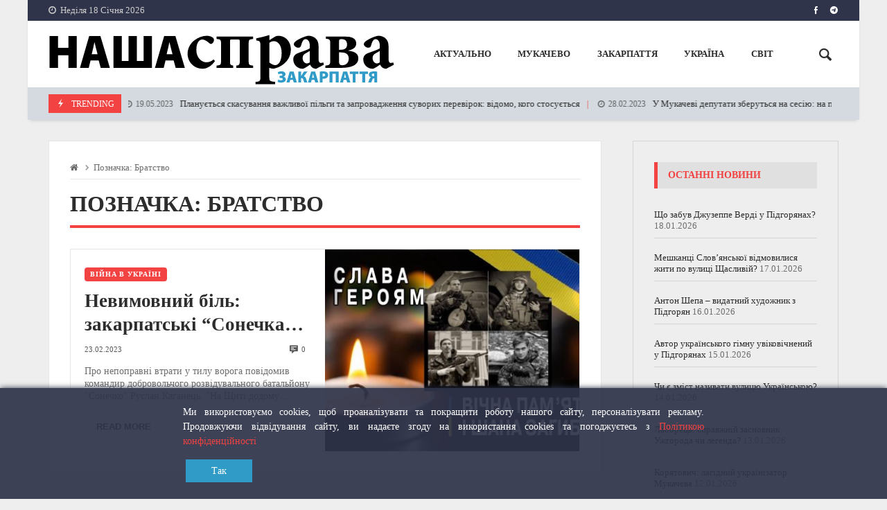

--- FILE ---
content_type: text/html; charset=UTF-8
request_url: https://www.cosanostra.in.ua/tag/bratstvo/
body_size: 27270
content:
<!doctype html>
<html lang="uk">
<head>
	<link rel="profile" href="//gmpg.org/xfn/11" />
	<link rel='dns-prefetch' href='//fonts.googleapis.com' />
	<link rel="preconnect" href="https://fonts.gstatic.com/" />
	<link rel="preconnect" href="https://fonts.gstatic.com/" crossorigin />
	<meta charset="UTF-8">
		<meta http-equiv="X-UA-Compatible" content="IE=edge,chrome=1">
	<meta name="viewport" content="width=device-width, initial-scale=1">
			<meta property="og:title" content="Братство Архіви - НАША СПРАВА - www.cosanostra.in.ua">
	<meta property="og:description" content="Братство Архіви - НАША СПРАВА - www.cosanostra.in.ua">
	<meta property="og:type" content="article">
	<meta property="og:url" content="https://www.cosanostra.in.ua/tag/bratstvo">
	<meta property="og:image" content="">
	<meta name="twitter:card" content="summary_large_image">
	<meta name="twitter:title" content="Братство Архіви - НАША СПРАВА - www.cosanostra.in.ua">
	<meta name="twitter:description" content="Братство Архіви - НАША СПРАВА - www.cosanostra.in.ua">
	<meta name="twitter:image" content="">
		<meta name='robots' content='index, follow, max-image-preview:large, max-snippet:-1, max-video-preview:-1' />

	<!-- This site is optimized with the Yoast SEO plugin v21.3 - https://yoast.com/wordpress/plugins/seo/ -->
	<title>Братство Архіви - НАША СПРАВА - www.cosanostra.in.ua</title>
	<link rel="canonical" href="https://www.cosanostra.in.ua/tag/bratstvo/" />
	<meta property="og:locale" content="uk_UA" />
	<meta property="og:type" content="article" />
	<meta property="og:title" content="Братство Архіви - НАША СПРАВА - www.cosanostra.in.ua" />
	<meta property="og:url" content="https://www.cosanostra.in.ua/tag/bratstvo/" />
	<meta property="og:site_name" content="НАША СПРАВА - www.cosanostra.in.ua" />
	<meta name="twitter:card" content="summary_large_image" />
	<script type="application/ld+json" class="yoast-schema-graph">{"@context":"https://schema.org","@graph":[{"@type":"CollectionPage","@id":"https://www.cosanostra.in.ua/tag/bratstvo/","url":"https://www.cosanostra.in.ua/tag/bratstvo/","name":"Братство Архіви - НАША СПРАВА - www.cosanostra.in.ua","isPartOf":{"@id":"https://www.cosanostra.in.ua/#website"},"primaryImageOfPage":{"@id":"https://www.cosanostra.in.ua/tag/bratstvo/#primaryimage"},"image":{"@id":"https://www.cosanostra.in.ua/tag/bratstvo/#primaryimage"},"thumbnailUrl":"https://www.cosanostra.in.ua/wp-content/uploads/2023/02/Bratstvo-zahybli-voiny.jpg","breadcrumb":{"@id":"https://www.cosanostra.in.ua/tag/bratstvo/#breadcrumb"},"inLanguage":"uk"},{"@type":"ImageObject","inLanguage":"uk","@id":"https://www.cosanostra.in.ua/tag/bratstvo/#primaryimage","url":"https://www.cosanostra.in.ua/wp-content/uploads/2023/02/Bratstvo-zahybli-voiny.jpg","contentUrl":"https://www.cosanostra.in.ua/wp-content/uploads/2023/02/Bratstvo-zahybli-voiny.jpg","width":960,"height":536},{"@type":"BreadcrumbList","@id":"https://www.cosanostra.in.ua/tag/bratstvo/#breadcrumb","itemListElement":[{"@type":"ListItem","position":1,"name":"Головна","item":"https://www.cosanostra.in.ua/"},{"@type":"ListItem","position":2,"name":"Братство"}]},{"@type":"WebSite","@id":"https://www.cosanostra.in.ua/#website","url":"https://www.cosanostra.in.ua/","name":"НАША СПРАВА - www.cosanostra.in.ua","description":"АКТУАЛЬНІ НОВИНИ - МУКАЧЕВО, ЗАКАРПАТТЯ, УКРАЇНА, СВІТ","potentialAction":[{"@type":"SearchAction","target":{"@type":"EntryPoint","urlTemplate":"https://www.cosanostra.in.ua/?s={search_term_string}"},"query-input":"required name=search_term_string"}],"inLanguage":"uk"}]}</script>
	<!-- / Yoast SEO plugin. -->


<link rel='dns-prefetch' href='//fonts.googleapis.com' />
<link rel='dns-prefetch' href='//www.googletagmanager.com' />
<link rel='dns-prefetch' href='//pagead2.googlesyndication.com' />
<link rel="alternate" type="application/rss+xml" title="НАША СПРАВА - www.cosanostra.in.ua &raquo; стрічка" href="https://www.cosanostra.in.ua/feed/" />
<link rel="alternate" type="application/rss+xml" title="НАША СПРАВА - www.cosanostra.in.ua &raquo; Канал коментарів" href="https://www.cosanostra.in.ua/comments/feed/" />
<link rel="alternate" type="application/rss+xml" title="НАША СПРАВА - www.cosanostra.in.ua &raquo; Братство Канал теґу" href="https://www.cosanostra.in.ua/tag/bratstvo/feed/" />
<script type="text/javascript">
window._wpemojiSettings = {"baseUrl":"https:\/\/s.w.org\/images\/core\/emoji\/14.0.0\/72x72\/","ext":".png","svgUrl":"https:\/\/s.w.org\/images\/core\/emoji\/14.0.0\/svg\/","svgExt":".svg","source":{"concatemoji":"https:\/\/www.cosanostra.in.ua\/wp-includes\/js\/wp-emoji-release.min.js?ver=6.2.8"}};
/*! This file is auto-generated */
!function(e,a,t){var n,r,o,i=a.createElement("canvas"),p=i.getContext&&i.getContext("2d");function s(e,t){p.clearRect(0,0,i.width,i.height),p.fillText(e,0,0);e=i.toDataURL();return p.clearRect(0,0,i.width,i.height),p.fillText(t,0,0),e===i.toDataURL()}function c(e){var t=a.createElement("script");t.src=e,t.defer=t.type="text/javascript",a.getElementsByTagName("head")[0].appendChild(t)}for(o=Array("flag","emoji"),t.supports={everything:!0,everythingExceptFlag:!0},r=0;r<o.length;r++)t.supports[o[r]]=function(e){if(p&&p.fillText)switch(p.textBaseline="top",p.font="600 32px Arial",e){case"flag":return s("\ud83c\udff3\ufe0f\u200d\u26a7\ufe0f","\ud83c\udff3\ufe0f\u200b\u26a7\ufe0f")?!1:!s("\ud83c\uddfa\ud83c\uddf3","\ud83c\uddfa\u200b\ud83c\uddf3")&&!s("\ud83c\udff4\udb40\udc67\udb40\udc62\udb40\udc65\udb40\udc6e\udb40\udc67\udb40\udc7f","\ud83c\udff4\u200b\udb40\udc67\u200b\udb40\udc62\u200b\udb40\udc65\u200b\udb40\udc6e\u200b\udb40\udc67\u200b\udb40\udc7f");case"emoji":return!s("\ud83e\udef1\ud83c\udffb\u200d\ud83e\udef2\ud83c\udfff","\ud83e\udef1\ud83c\udffb\u200b\ud83e\udef2\ud83c\udfff")}return!1}(o[r]),t.supports.everything=t.supports.everything&&t.supports[o[r]],"flag"!==o[r]&&(t.supports.everythingExceptFlag=t.supports.everythingExceptFlag&&t.supports[o[r]]);t.supports.everythingExceptFlag=t.supports.everythingExceptFlag&&!t.supports.flag,t.DOMReady=!1,t.readyCallback=function(){t.DOMReady=!0},t.supports.everything||(n=function(){t.readyCallback()},a.addEventListener?(a.addEventListener("DOMContentLoaded",n,!1),e.addEventListener("load",n,!1)):(e.attachEvent("onload",n),a.attachEvent("onreadystatechange",function(){"complete"===a.readyState&&t.readyCallback()})),(e=t.source||{}).concatemoji?c(e.concatemoji):e.wpemoji&&e.twemoji&&(c(e.twemoji),c(e.wpemoji)))}(window,document,window._wpemojiSettings);
</script>
<style type="text/css">
img.wp-smiley,
img.emoji {
	display: inline !important;
	border: none !important;
	box-shadow: none !important;
	height: 1em !important;
	width: 1em !important;
	margin: 0 0.07em !important;
	vertical-align: -0.1em !important;
	background: none !important;
	padding: 0 !important;
}
</style>
	<link rel='stylesheet' id='merimag-skin-dynamic-css-css' href='https://www.cosanostra.in.ua/wp-content/themes/merimag/assets/skins/life/style.css?ver=1.0.0' type='text/css' media='all' />
<style id='merimag-skin-dynamic-css-inline-css' type='text/css'>
body.site-body {
        background-color: #eeeeee;
    }body.site-body .merimag-site-container { background-color:#eee;}body.site-body .merimag-site-container .marged-infos, body.site-body .merimag-site-container .content-background, body.site-body .merimag-site-container .sub-menu, body.site-body .merimag-site-container .mega-menu, body.site-body .merimag-site-container .flexMenu-popup { background-color: #eee } body.site-body .merimag-site-container .merimag-box-filter.vertical-tabs ul.merimag-block-filters li.ui-state-active { border-right-color: #eee } body.site-body .merimag-site-header, body.site-body .merimag-site-footer {
            background: #fff;
        }body.site-body .merimag-site-header, body.site-body .merimag-site-header, body.site-body .merimag-site-footer body.site-body .merimag-site-footer .marged-infos, body.site-body .merimag-site-header, body.site-body .merimag-site-footer .content-background, body.site-body .merimag-site-header, body.site-body .merimag-site-footer .sub-menu, body.site-body .merimag-site-header, body.site-body .merimag-site-footer .mega-menu, body.site-body .merimag-site-header, body.site-body .merimag-site-footer .flexMenu-popup { background-color: #fff } body.site-body .merimag-site-header, body.site-body .merimag-site-header, body.site-body .merimag-site-footer body.site-body .merimag-site-footer .merimag-box-filter.vertical-tabs ul.merimag-block-filters li.ui-state-active { border-right-color: #fff } body.site-body .merimag-site-footer {
            background: #fff;
        }body.site-body .merimag-site-footer .marged-infos, body.site-body .merimag-site-footer .content-background, body.site-body .merimag-site-footer .sub-menu, body.site-body .merimag-site-footer .mega-menu, body.site-body .merimag-site-footer .flexMenu-popup { background-color: #fff } body.site-body .merimag-site-footer .merimag-box-filter.vertical-tabs ul.merimag-block-filters li.ui-state-active { border-right-color: #fff } body.site-body .merimag-block-separator, body.site-body .merimag-divider-container, body.site-body .woocommerce form fieldset, body.site-body .coupon, body.site-body .comment-list ol, body.site-body .merimag-odd-column .merimag-block-infos-left-right-classic, body.site-body .merimag-even-column .merimag-block-infos-left-right-classic, body.site-body .merimag-block.border-block, body.site-body .merimag-block.border-block, body.site-body .merimag-header-content, body.site-body li.mega-menu-col > a, body.site-body .general-border-color, body.site-body.general-border-color, body.site-body.woocommerce-account .woocommerce, body.site-body .wp-subscribe-wrap input.email-field, body.site-body .wp-subscribe-wrap input.name-field, body.site-body .single-product .cart, body.site-body .page-numbers, body.site-body .gallery-item figcaption, body.site-body .merimag-page-link, body.site-body ul.page-numbers.page-numbers li>a, body.site-body , body.site-body ul.page-numbers.page-numbers li>span, body.site-body .post-page-numbers, body.site-body .entry-summary .cart, body.site-body div.product .woocommerce-product-gallery, body.site-body .products .woocommerce-LoopProduct-link, body.site-body .products .product-category > a, body.site-body .site-content-area-style, body.site-body .merimag-read-more, body.site-body .merimag-pagination-button, body.site-body .woocommerce-pagination, body.site-body .woocommerce-columns--addresses .woocommerce-column--1, body.site-body .woocommerce-columns--addresses .woocommerce-column--2, body.site-body .merimag-sidebar-content > .merimag-mobile-menu-social, body.site-body .merimag-mobile-header-content:not(.stacked-icons) .merimag-mobile-menu-opener, body.site-body .wc-tabs, body.site-body .merimag-pagination-buttons.numeric-pagination, body.site-body .comment_container, body.site-body .horizontal-menu .menu-item-content, body.site-body .merimag-contact-infos-shortcode-default .merimag-contact-item, body.site-body #bbpress-forums fieldset.bbp-form, body.site-body #bbpress-forums ul.bbp-forums, body.site-body #bbpress-forums ul.bbp-lead-topic, body.site-body #bbpress-forums ul.bbp-replies, body.site-body #bbpress-forums ul.bbp-search-results, body.site-body #bbpress-forums ul.bbp-topics, body.site-body #bbpress-forums li.bbp-footer, body.site-body #bbpress-forums li.bbp-header, body.site-body .bbp-replies .bbp-reply-author, body.site-body #bbpress-forums li.bbp-body ul.forum, body.site-body #bbpress-forums li.bbp-body ul.topic, body.site-body .site-content-area-style, body.site-body .merimag-site-content.content .cart-collaterals .cart_totals, body.site-body .merimag-site-content.content .cart-collaterals .coupon, body.site-body .merimag-box-filter.vertical-tabs .merimag-box-filter-panel, body.site-body .vertical-menu .menu .mega-menu-row > .menu-item > a, body.site-body .horizontal-menu .menu > li > .sub-menu, body.site-body .merimag-mobile-menu-sidebar .flex-menu .menu, body.site-body .sidebar-widget:not(.ignore-general-style), body.site-body.rtl .merimag-box-filter.vertical-tabs .merimag-box-filter-panel { border-color: rgba(0,0,0,0.1) } body.site-body .general-border-top-color, body.site-body tfoot td, body.site-body tbody th, body.site-body tfoot th, body.site-body .merimag-box-filter.vertical-tabs ul.merimag-block-filters li.ui-state-active { border-top-color: rgba(0,0,0,0.1) } body.site-body .general-border-bottom-color, body.site-body table td, body.site-body table th, body.site-body .merimag-box-filter.vertical-tabs ul.merimag-block-filters li.ui-state-active { border-bottom-color: rgba(0,0,0,0.1) } body.site-body .general-border-left-color { border-left-color: rgba(0,0,0,0.1) } body.site-body .general-border-right-color { border-right-color: rgba(0,0,0,0.1) } body.site-body   { color: #6d6d6d } body.site-body .text-color-background { background-color: #6d6d6d } body.site-body .wp-subscribe-loader path { fill: #6d6d6d } body.site-body a, body.site-body a:active, body.site-body h1, body.site-body h2, body.site-body h3, body.site-body h4, body.site-body h5, body.site-body h6, body.site-body label, body.site-body .links-color, body.site-body .block-title-wrapper { color: #2d2d2d } body.site-body label, body.site-body .links-border-color { border-color: #2d2d2d } body.site-body .links-color-background { background-color: #2d2d2d } body.site-body a:focus, body.site-body a:hover, body.site-body .merimag-menu-social a:hover span, body.site-body .links-color:hover, body.site-body li.active-menu-item > a, body.site-body .merimag-block:hover a.title-display { color: #f24242 } body.site-body li.active-menu-item > a, body.site-body .links-border-color:hover { border-color: #f24242 } body.site-body .links-hover-color-background { background-color: #f24242 } body.site-body .marged-infos, body.site-body .content-background, body.site-body .sub-menu, body.site-body .mega-menu, body.site-body .flexMenu-popup { background-color: #eeeeee } body.site-body .merimag-box-filter.vertical-tabs ul.merimag-block-filters li.ui-state-active { border-right-color: #eeeeee } body.site-body .merimag-site-container {
        background-color: #eeeeee;
    }body.site-body .merimag-site-container .merimag-site-container { background-color:#eee;}body.site-body .merimag-site-container .merimag-block-separator, body.site-body .merimag-site-container .merimag-divider-container, body.site-body .merimag-site-container .woocommerce form fieldset, body.site-body .merimag-site-container .coupon, body.site-body .merimag-site-container .comment-list ol, body.site-body .merimag-site-container .merimag-odd-column .merimag-block-infos-left-right-classic, body.site-body .merimag-site-container .merimag-even-column .merimag-block-infos-left-right-classic, body.site-body .merimag-site-container .merimag-block.border-block, body.site-body .merimag-site-container .merimag-block.border-block, body.site-body .merimag-site-container .merimag-header-content, body.site-body .merimag-site-container li.mega-menu-col > a, body.site-body .merimag-site-container .general-border-color, body.site-body .merimag-site-container.general-border-color, body.site-body .merimag-site-container.woocommerce-account .woocommerce, body.site-body .merimag-site-container .wp-subscribe-wrap input.email-field, body.site-body .merimag-site-container .wp-subscribe-wrap input.name-field, body.site-body .merimag-site-container .single-product .cart, body.site-body .merimag-site-container .page-numbers, body.site-body .merimag-site-container .gallery-item figcaption, body.site-body .merimag-site-container .merimag-page-link, body.site-body .merimag-site-container ul.page-numbers.page-numbers li>a, body.site-body .merimag-site-container , body.site-body .merimag-site-container ul.page-numbers.page-numbers li>span, body.site-body .merimag-site-container .post-page-numbers, body.site-body .merimag-site-container .entry-summary .cart, body.site-body .merimag-site-container div.product .woocommerce-product-gallery, body.site-body .merimag-site-container .products .woocommerce-LoopProduct-link, body.site-body .merimag-site-container .products .product-category > a, body.site-body .merimag-site-container .site-content-area-style, body.site-body .merimag-site-container .merimag-read-more, body.site-body .merimag-site-container .merimag-pagination-button, body.site-body .merimag-site-container .woocommerce-pagination, body.site-body .merimag-site-container .woocommerce-columns--addresses .woocommerce-column--1, body.site-body .merimag-site-container .woocommerce-columns--addresses .woocommerce-column--2, body.site-body .merimag-site-container .merimag-sidebar-content > .merimag-mobile-menu-social, body.site-body .merimag-site-container .merimag-mobile-header-content:not(.stacked-icons) .merimag-mobile-menu-opener, body.site-body .merimag-site-container .wc-tabs, body.site-body .merimag-site-container .merimag-pagination-buttons.numeric-pagination, body.site-body .merimag-site-container .comment_container, body.site-body .merimag-site-container .horizontal-menu .menu-item-content, body.site-body .merimag-site-container .merimag-contact-infos-shortcode-default .merimag-contact-item, body.site-body .merimag-site-container #bbpress-forums fieldset.bbp-form, body.site-body .merimag-site-container #bbpress-forums ul.bbp-forums, body.site-body .merimag-site-container #bbpress-forums ul.bbp-lead-topic, body.site-body .merimag-site-container #bbpress-forums ul.bbp-replies, body.site-body .merimag-site-container #bbpress-forums ul.bbp-search-results, body.site-body .merimag-site-container #bbpress-forums ul.bbp-topics, body.site-body .merimag-site-container #bbpress-forums li.bbp-footer, body.site-body .merimag-site-container #bbpress-forums li.bbp-header, body.site-body .merimag-site-container .bbp-replies .bbp-reply-author, body.site-body .merimag-site-container #bbpress-forums li.bbp-body ul.forum, body.site-body .merimag-site-container #bbpress-forums li.bbp-body ul.topic, body.site-body .merimag-site-container .site-content-area-style, body.site-body .merimag-site-container .merimag-site-content.content .cart-collaterals .cart_totals, body.site-body .merimag-site-container .merimag-site-content.content .cart-collaterals .coupon, body.site-body .merimag-site-container .merimag-box-filter.vertical-tabs .merimag-box-filter-panel, body.site-body .merimag-site-container .vertical-menu .menu .mega-menu-row > .menu-item > a, body.site-body .merimag-site-container .horizontal-menu .menu > li > .sub-menu, body.site-body .merimag-site-container .merimag-mobile-menu-sidebar .flex-menu .menu, body.site-body .merimag-site-container .sidebar-widget:not(.ignore-general-style), body.site-body .merimag-site-container.rtl .merimag-box-filter.vertical-tabs .merimag-box-filter-panel { border-color: rgba(0,0,0,0.1) } body.site-body .merimag-site-container .general-border-top-color, body.site-body .merimag-site-container tfoot td, body.site-body .merimag-site-container tbody th, body.site-body .merimag-site-container tfoot th, body.site-body .merimag-site-container .merimag-box-filter.vertical-tabs ul.merimag-block-filters li.ui-state-active { border-top-color: rgba(0,0,0,0.1) } body.site-body .merimag-site-container .general-border-bottom-color, body.site-body .merimag-site-container table td, body.site-body .merimag-site-container table th, body.site-body .merimag-site-container .merimag-box-filter.vertical-tabs ul.merimag-block-filters li.ui-state-active { border-bottom-color: rgba(0,0,0,0.1) } body.site-body .merimag-site-container .general-border-left-color { border-left-color: rgba(0,0,0,0.1) } body.site-body .merimag-site-container .general-border-right-color { border-right-color: rgba(0,0,0,0.1) } body.site-body .merimag-site-container   { color: #6d6d6d } body.site-body .merimag-site-container .text-color-background { background-color: #6d6d6d } body.site-body .merimag-site-container .wp-subscribe-loader path { fill: #6d6d6d } body.site-body .merimag-site-container a, body.site-body .merimag-site-container a:active, body.site-body .merimag-site-container h1, body.site-body .merimag-site-container h2, body.site-body .merimag-site-container h3, body.site-body .merimag-site-container h4, body.site-body .merimag-site-container h5, body.site-body .merimag-site-container h6, body.site-body .merimag-site-container label, body.site-body .merimag-site-container .links-color, body.site-body .merimag-site-container .block-title-wrapper { color: #2d2d2d } body.site-body .merimag-site-container label, body.site-body .merimag-site-container .links-border-color { border-color: #2d2d2d } body.site-body .merimag-site-container .links-color-background { background-color: #2d2d2d } body.site-body .merimag-site-container .marged-infos, body.site-body .merimag-site-container .content-background, body.site-body .merimag-site-container .sub-menu, body.site-body .merimag-site-container .mega-menu, body.site-body .merimag-site-container .flexMenu-popup { background-color: #eeeeee } body.site-body .merimag-site-container .merimag-box-filter.vertical-tabs ul.merimag-block-filters li.ui-state-active { border-right-color: #eeeeee } body.boxed .merimag-site-container {
        background-color: #eeeeee;
    }body.boxed .merimag-site-container .merimag-site-container { background-color:#eee;}body.boxed .merimag-site-container .merimag-block-separator, body.boxed .merimag-site-container .merimag-divider-container, body.boxed .merimag-site-container .woocommerce form fieldset, body.boxed .merimag-site-container .coupon, body.boxed .merimag-site-container .comment-list ol, body.boxed .merimag-site-container .merimag-odd-column .merimag-block-infos-left-right-classic, body.boxed .merimag-site-container .merimag-even-column .merimag-block-infos-left-right-classic, body.boxed .merimag-site-container .merimag-block.border-block, body.boxed .merimag-site-container .merimag-block.border-block, body.boxed .merimag-site-container .merimag-header-content, body.boxed .merimag-site-container li.mega-menu-col > a, body.boxed .merimag-site-container .general-border-color, body.boxed .merimag-site-container.general-border-color, body.boxed .merimag-site-container.woocommerce-account .woocommerce, body.boxed .merimag-site-container .wp-subscribe-wrap input.email-field, body.boxed .merimag-site-container .wp-subscribe-wrap input.name-field, body.boxed .merimag-site-container .single-product .cart, body.boxed .merimag-site-container .page-numbers, body.boxed .merimag-site-container .gallery-item figcaption, body.boxed .merimag-site-container .merimag-page-link, body.boxed .merimag-site-container ul.page-numbers.page-numbers li>a, body.boxed .merimag-site-container , body.boxed .merimag-site-container ul.page-numbers.page-numbers li>span, body.boxed .merimag-site-container .post-page-numbers, body.boxed .merimag-site-container .entry-summary .cart, body.boxed .merimag-site-container div.product .woocommerce-product-gallery, body.boxed .merimag-site-container .products .woocommerce-LoopProduct-link, body.boxed .merimag-site-container .products .product-category > a, body.boxed .merimag-site-container .site-content-area-style, body.boxed .merimag-site-container .merimag-read-more, body.boxed .merimag-site-container .merimag-pagination-button, body.boxed .merimag-site-container .woocommerce-pagination, body.boxed .merimag-site-container .woocommerce-columns--addresses .woocommerce-column--1, body.boxed .merimag-site-container .woocommerce-columns--addresses .woocommerce-column--2, body.boxed .merimag-site-container .merimag-sidebar-content > .merimag-mobile-menu-social, body.boxed .merimag-site-container .merimag-mobile-header-content:not(.stacked-icons) .merimag-mobile-menu-opener, body.boxed .merimag-site-container .wc-tabs, body.boxed .merimag-site-container .merimag-pagination-buttons.numeric-pagination, body.boxed .merimag-site-container .comment_container, body.boxed .merimag-site-container .horizontal-menu .menu-item-content, body.boxed .merimag-site-container .merimag-contact-infos-shortcode-default .merimag-contact-item, body.boxed .merimag-site-container #bbpress-forums fieldset.bbp-form, body.boxed .merimag-site-container #bbpress-forums ul.bbp-forums, body.boxed .merimag-site-container #bbpress-forums ul.bbp-lead-topic, body.boxed .merimag-site-container #bbpress-forums ul.bbp-replies, body.boxed .merimag-site-container #bbpress-forums ul.bbp-search-results, body.boxed .merimag-site-container #bbpress-forums ul.bbp-topics, body.boxed .merimag-site-container #bbpress-forums li.bbp-footer, body.boxed .merimag-site-container #bbpress-forums li.bbp-header, body.boxed .merimag-site-container .bbp-replies .bbp-reply-author, body.boxed .merimag-site-container #bbpress-forums li.bbp-body ul.forum, body.boxed .merimag-site-container #bbpress-forums li.bbp-body ul.topic, body.boxed .merimag-site-container .site-content-area-style, body.boxed .merimag-site-container .merimag-site-content.content .cart-collaterals .cart_totals, body.boxed .merimag-site-container .merimag-site-content.content .cart-collaterals .coupon, body.boxed .merimag-site-container .merimag-box-filter.vertical-tabs .merimag-box-filter-panel, body.boxed .merimag-site-container .vertical-menu .menu .mega-menu-row > .menu-item > a, body.boxed .merimag-site-container .horizontal-menu .menu > li > .sub-menu, body.boxed .merimag-site-container .merimag-mobile-menu-sidebar .flex-menu .menu, body.boxed .merimag-site-container .sidebar-widget:not(.ignore-general-style), body.boxed .merimag-site-container.rtl .merimag-box-filter.vertical-tabs .merimag-box-filter-panel { border-color: rgba(0,0,0,0.1) } body.boxed .merimag-site-container .general-border-top-color, body.boxed .merimag-site-container tfoot td, body.boxed .merimag-site-container tbody th, body.boxed .merimag-site-container tfoot th, body.boxed .merimag-site-container .merimag-box-filter.vertical-tabs ul.merimag-block-filters li.ui-state-active { border-top-color: rgba(0,0,0,0.1) } body.boxed .merimag-site-container .general-border-bottom-color, body.boxed .merimag-site-container table td, body.boxed .merimag-site-container table th, body.boxed .merimag-site-container .merimag-box-filter.vertical-tabs ul.merimag-block-filters li.ui-state-active { border-bottom-color: rgba(0,0,0,0.1) } body.boxed .merimag-site-container .general-border-left-color { border-left-color: rgba(0,0,0,0.1) } body.boxed .merimag-site-container .general-border-right-color { border-right-color: rgba(0,0,0,0.1) } body.boxed .merimag-site-container   { color: #6d6d6d } body.boxed .merimag-site-container .text-color-background { background-color: #6d6d6d } body.boxed .merimag-site-container .wp-subscribe-loader path { fill: #6d6d6d } body.boxed .merimag-site-container a, body.boxed .merimag-site-container a:active, body.boxed .merimag-site-container h1, body.boxed .merimag-site-container h2, body.boxed .merimag-site-container h3, body.boxed .merimag-site-container h4, body.boxed .merimag-site-container h5, body.boxed .merimag-site-container h6, body.boxed .merimag-site-container label, body.boxed .merimag-site-container .links-color, body.boxed .merimag-site-container .block-title-wrapper { color: #2d2d2d } body.boxed .merimag-site-container label, body.boxed .merimag-site-container .links-border-color { border-color: #2d2d2d } body.boxed .merimag-site-container .links-color-background { background-color: #2d2d2d } body.boxed .merimag-site-container .marged-infos, body.boxed .merimag-site-container .content-background, body.boxed .merimag-site-container .sub-menu, body.boxed .merimag-site-container .mega-menu, body.boxed .merimag-site-container .flexMenu-popup { background-color: #eeeeee } body.boxed .merimag-site-container .merimag-box-filter.vertical-tabs ul.merimag-block-filters li.ui-state-active { border-right-color: #eeeeee } body.site-body .merimag-block-logo {
        background-color: #f24242;
    }body.site-body .merimag-block-logo .merimag-site-container { background-color:#3e3e3e;}body.site-body .merimag-block-logo .principal-color-background-color, body.site-body .merimag-block-logo a.principal-color-background-color, body.site-body .merimag-block-logo a.principal-color-background-color:visited, body.site-body .merimag-block-logo a.principal-color-background-color:active, body.site-body .merimag-block-logo a.principal-color-background-color:focus, body.site-body .merimag-block-logo .block-infos-category.principal-color-background-color, body.site-body .merimag-block-logo .merimag-media-shortcode .mejs-controls, body.site-body .merimag-block-logo .principal-color-background-color-span-hover:hover, body.site-body .merimag-block-logo .principal-color-background-color, body.site-body .merimag-block-logo .principal-color-background-color-hover:hover, body.site-body .merimag-block-logo .principal-color-background-color-span-hover:hover, body.site-body .merimag-block-logo .principal-color-background-color-a-hover > a:hover, body.site-body .merimag-block-logo li.active-menu-item > .principal-color-background-color-hover, body.site-body .merimag-block-logo li.active-menu-item > .principal-color-background-color-span-hover, body.site-body .merimag-block-logo li.active-menu-item > .principal-color-background-color-a-hover > a, body.site-body .merimag-block-logo .plyr .plyr__control.plyr__tab-focus, body.site-body .merimag-block-logo .plyr .plyr__control:hover, body.site-body .merimag-block-logo .plyr .plyr__control[aria-expanded=true], body.site-body .merimag-block-logo .plyr__control--overlaid, body.site-body .merimag-block-logo .merimag-styled-button:not(.bordered-button), body.site-body .merimag-block-logo .button:not(.bordered-button), body.site-body .merimag-block-logo input[type=submit]:not(.bordered-button), body.site-body .merimag-block-logo input[type=button]:not(.bordered-button), body.site-body .merimag-block-logo input[type=reset]:not(.bordered-button), body.site-body .merimag-block-logo button[type=submit]:not(.bordered-button), body.site-body .merimag-block-logo .page-numbers.current, body.site-body .merimag-block-logo .widget_price_filter .ui-slider .ui-slider-range, body.site-body .merimag-block-logo .widget_price_filter .ui-slider .ui-slider-handle, body.site-body .merimag-block-logo .comment-reply-link, body.site-body .merimag-block-logo #cancel-comment-reply-link, body.site-body .merimag-block-logo .merimag-button, body.site-body .merimag-block-logo .nav-previous a, body.site-body .merimag-block-logo .nav-next a, body.site-body .merimag-block-logo .onsale, body.site-body .merimag-block-logo .post-page-numbers.current, body.site-body .merimag-block-logo #wp-calendar caption, body.site-body .merimag-block-logo .mCS-dark.mCSB_scrollTools .mCSB_dragger .mCSB_dragger_bar, body.site-body .merimag-block-logo .merimag-review-score-display.circle, body.site-body .merimag-block-logo .quicktags-toolbar, body.site-body .merimag-block-logo .widget_display_stats dd, body.site-body .merimag-block-logo .merimag-box-filter.vertical-tabs ul.merimag-block-filters li.ui-state-active, body.site-body .merimag-block-logo .merimag-white-text-container, body.site-body .merimag-block-logo .sk-rotating-plane, body.site-body .merimag-block-logo .sk-double-bounce > .sk-child, body.site-body .merimag-block-logo .sk-wave > .sk-rect, body.site-body .merimag-block-logo .sk-wandering-cubes > .sk-cube, body.site-body .merimag-block-logo .sk-spinner, body.site-body .merimag-block-logo .sk-chasing-dots > .sk-child, body.site-body .merimag-block-logo .sk-three-bounce > .sk-child, body.site-body .merimag-block-logo .sk-circle .sk-child:before, body.site-body .merimag-block-logo sk-cube-grid > .sk-cube, body.site-body .merimag-block-logo .sk-fading-circle > .sk-circle:before, body.site-body .merimag-block-logo .sk-folding-cube > .sk-cube:before, body.site-body .merimag-block-logo .sk-circle-bounce .sk-child:before, body.site-body .merimag-block-logo .sk-cube-grid .sk-cube, body.site-body .merimag-block-logo .block-title-wrapper.style-1 .block-title:before, body.site-body .merimag-block-logo .block-title-wrapper.style-2 .block-title:before, body.site-body .merimag-block-logo .block-title-wrapper.style-7, body.site-body .merimag-block-logo .block-title-wrapper.style-9 .block-title:before, body.site-body .merimag-block-logo .block-title-wrapper.style-5 .block-title, body.site-body .merimag-block-logo .block-title-wrapper.style-16, body.site-body .merimag-block-logo .block-title-wrapper.style-17 .block-title, body.site-body .merimag-block-logo .block-title-wrapper.style-17 .block-title:after, body.site-body .merimag-block-logo .block-title-wrapper.style-10 .block-title:before { background-color: #ffa6a6 } body.site-body .merimag-block-logo .principal-color-color, body.site-body .merimag-block-logo a.principal-color-color, body.site-body .merimag-block-logo a.principal-color-color:visited, body.site-body .merimag-block-logo a.principal-color-color:active, body.site-body .merimag-block-logo a.principal-color-color:focus, body.site-body .merimag-block-logo .block-infos-category.principal-color-color, body.site-body .merimag-block-logo .merimag-page-link.active, body.site-body .merimag-block-logo ul.page-numbers .current, body.site-body .merimag-block-logo .star-rating span:before, body.site-body .merimag-block-logo p.stars:hover a:before, body.site-body .merimag-block-logo p.stars.selected a.active:before, body.site-body .merimag-block-logo p.stars.selected a:not(.active):before, body.site-body .merimag-block-logo .plyr--full-ui input[type=range], body.site-body .merimag-block-logo .star-rating .star, body.site-body .merimag-block-logo .post-author-label, body.site-body .merimag-block-logo .merimag-block-order-number:before, body.site-body .merimag-block-logo .merimag-ticker-item:after, body.site-body .merimag-block-logo .block-title-wrapper nav li a:hover, body.site-body .merimag-block-logo .block-title-wrapper nav li a:active, body.site-body .merimag-block-logo .block-title-wrapper nav li a:focus, body.site-body .merimag-block-logo .block-title-wrapper nav li.ui-state-active, body.site-body .merimag-block-logo .block-title-wrapper nav li a:hover, body.site-body .merimag-block-logo .block-title-wrapper nav li a:active, body.site-body .merimag-block-logo .block-title-wrapper nav li a:hover, body.site-body .merimag-block-logo .block-title-wrapper.style-8 .block-title, body.site-body .merimag-block-logo .block-title-wrapper.style-12, body.site-body .merimag-block-logo .block-title-wrapper.style-3 .block-title, body.site-body .merimag-block-logo .block-title-wrapper.style-14, body.site-body .merimag-block-logo .block-title-wrapper.style-13 { color: #ffa6a6 } body.site-body .merimag-block-logo .principal-color-border-right-color, body.site-body .merimag-block-logo a.principal-color-border-right-color, body.site-body .merimag-block-logo a.principal-color-border-right-color:visited, body.site-body .merimag-block-logo a.principal-color-border-right-color:active, body.site-body .merimag-block-logo a.principal-color-border-right-color:focus, body.site-body .merimag-block-logo .block-infos-category.principal-color-border-right-color { border-right-color: #ffa6a6 } body.site-body .merimag-block-logo .principal-color-border-left-color, body.site-body .merimag-block-logo a.principal-color-border-left-color, body.site-body .merimag-block-logo a.principal-color-border-left-color:visited, body.site-body .merimag-block-logo a.principal-color-border-left-color:active, body.site-body .merimag-block-logo a.principal-color-border-left-color:focus, body.site-body .merimag-block-logo .block-infos-category.principal-color-border-left-color, body.site-body .merimag-block-logo .block-title-wrapper.style-6 { border-left-color: #ffa6a6 } body.site-body .merimag-block-logo .principal-color-border-top-color, body.site-body .merimag-block-logo a.principal-color-border-top-color, body.site-body .merimag-block-logo a.principal-color-border-top-color:visited, body.site-body .merimag-block-logo a.principal-color-border-top-color:active, body.site-body .merimag-block-logo a.principal-color-border-top-color:focus, body.site-body .merimag-block-logo .block-infos-category.principal-color-border-top-color.principal-color-sub-menu-border-top-color .sub-menu, body.site-body .merimag-block-logo .principal-color-sub-menu-border-top-color .sub-menu, body.site-body .merimag-block-logo .wc-tabs li.ui-state-active, body.site-body .merimag-block-logo thead th, body.site-body .merimag-block-logo thead td, body.site-body .merimag-block-logo .block-title-wrapper.style-4, body.site-body .merimag-block-logo .block-title-wrapper.style-15 .block-title:before, body.site-body .merimag-block-logo .block-title-wrapper.style-7 .block-title:before, body.site-body .merimag-block-logo .block-title-wrapper.style-11:after { border-top-color: #ffa6a6 } body.site-body .merimag-block-logo .principal-color-border-bottom-color, body.site-body .merimag-block-logo a.principal-color-border-bottom-color, body.site-body .merimag-block-logo a.principal-color-border-bottom-color:visited, body.site-body .merimag-block-logo a.principal-color-border-bottom-color:active, body.site-body .merimag-block-logo a.principal-color-border-bottom-color:focus, body.site-body .merimag-block-logo .block-infos-category.principal-color-border-bottom-color, body.site-body .merimag-block-logo .block-title-wrapper.style-5, body.site-body .merimag-block-logo .block-title-wrapper.style-9:after, body.site-body .merimag-block-logo .block-title-wrapper.style-10:after, body.site-body .merimag-block-logo .block-title-wrapper.style-15:before, body.site-body .merimag-block-logo .block-title-wrapper.style-10:before { border-bottom-color: #ffa6a6 } body.site-body .merimag-block-logo .principal-color-border-color, body.site-body .merimag-block-logo a.principal-color-border-color, body.site-body .merimag-block-logo a.principal-color-border-color:visited, body.site-body .merimag-block-logo a.principal-color-border-color:active, body.site-body .merimag-block-logo a.principal-color-border-color:focus, body.site-body .merimag-block-logo .block-infos-category.principal-color-border-color, body.site-body .merimag-block-logo .merimag-page-link.active, body.site-body .merimag-block-logo .merimag-white-text-container, body.site-body .merimag-block-logo .post-author-label, body.site-body .merimag-block-logo .checkout_coupon.woocommerce-form-coupon, body.site-body .merimag-block-logo .woocommerce-checkout .order-details, body.site-body .merimag-block-logo .merimag-tabs-shortcode ul.merimag-tabs-shortcode-list li.ui-tabs-active, body.site-body .merimag-block-logo .vertical-menu .menu .mega-menu-row > .menu-item > a:after, body.site-body .merimag-block-logo .block-title-wrapper.style-3 .block-title, body.site-body .merimag-block-logo .block-title-wrapper.style-14, body.site-body .merimag-block-logo .block-title-wrapper.style-13, body.site-body .merimag-block-logo .block-title-wrapper.style-11 .block-title { border-color: #ffa6a6 } body.site-body .merimag-block-logo .principal-color-background-color, body.site-body .merimag-block-logo .principal-color-background-color-hover:hover, body.site-body .merimag-block-logo .principal-color-background-color-span-hover:hover, body.site-body .merimag-block-logo .principal-color-background-color-a-hover > a:hover, body.site-body .merimag-block-logo li.active-menu-item > .principal-color-background-color-hover, body.site-body .merimag-block-logo li.active-menu-item > .principal-color-background-color-span-hover, body.site-body .merimag-block-logo li.active-menu-item > .principal-color-background-color-a-hover > a, body.site-body .merimag-block-logo .merimag-styled-button:not(.bordered-button), body.site-body .merimag-block-logo .button:not(.bordered-button), body.site-body .merimag-block-logo input[type=submit]:not(.bordered-button), body.site-body .merimag-block-logo input[type=button]:not(.bordered-button), body.site-body .merimag-block-logo input[type=reset]:not(.bordered-button), body.site-body .merimag-block-logo button[type=submit]:not(.bordered-button), body.site-body .merimag-block-logo .page-numbers.current, body.site-body .merimag-block-logo .comment-reply-link, body.site-body .merimag-block-logo #cancel-comment-reply-link, body.site-body .merimag-block-logo .merimag-button, body.site-body .merimag-block-logo .nav-previous a, body.site-body .merimag-block-logo .nav-next a, body.site-body .merimag-block-logo .onsale, body.site-body .merimag-block-logo .post-page-numbers.current, body.site-body .merimag-block-logo #wp-calendar caption, body.site-body .merimag-block-logo .merimag-review-score-display.circle, body.site-body .merimag-block-logo .quicktags-toolbar, body.site-body .merimag-block-logo .block-title-wrapper.style-16, body.site-body .merimag-block-logo .block-title-wrapper.style-16 *, body.site-body .merimag-block-logo .block-title-wrapper.style-5 .block-title, body.site-body .merimag-block-logo .merimag-box-filter.vertical-tabs ul.merimag-block-filters li.ui-state-active { color: #5f0606!important } body.site-body .merimag-block-logo a:focus, body.site-body .merimag-block-logo a:hover, body.site-body .merimag-block-logo .merimag-menu-social a:hover span, body.site-body .merimag-block-logo .links-color:hover, body.site-body .merimag-block-logo li.active-menu-item > a, body.site-body .merimag-block-logo .merimag-block:hover a.title-display { color: #ffa6a6 } body.site-body .merimag-block-logo li.active-menu-item > a, body.site-body .merimag-block-logo .links-border-color:hover { border-color: #ffa6a6 } body.site-body .merimag-block-logo .links-hover-color-background { background-color: #ffa6a6 } body.site-body .merimag-block-logo .merimag-block-separator, body.site-body .merimag-block-logo .merimag-divider-container, body.site-body .merimag-block-logo .woocommerce form fieldset, body.site-body .merimag-block-logo .coupon, body.site-body .merimag-block-logo .comment-list ol, body.site-body .merimag-block-logo .merimag-odd-column .merimag-block-infos-left-right-classic, body.site-body .merimag-block-logo .merimag-even-column .merimag-block-infos-left-right-classic, body.site-body .merimag-block-logo .merimag-block.border-block, body.site-body .merimag-block-logo .merimag-block.border-block, body.site-body .merimag-block-logo .merimag-header-content, body.site-body .merimag-block-logo li.mega-menu-col > a, body.site-body .merimag-block-logo .general-border-color, body.site-body .merimag-block-logo.general-border-color, body.site-body .merimag-block-logo.woocommerce-account .woocommerce, body.site-body .merimag-block-logo .wp-subscribe-wrap input.email-field, body.site-body .merimag-block-logo .wp-subscribe-wrap input.name-field, body.site-body .merimag-block-logo .single-product .cart, body.site-body .merimag-block-logo .page-numbers, body.site-body .merimag-block-logo .gallery-item figcaption, body.site-body .merimag-block-logo .merimag-page-link, body.site-body .merimag-block-logo ul.page-numbers.page-numbers li>a, body.site-body .merimag-block-logo , body.site-body .merimag-block-logo ul.page-numbers.page-numbers li>span, body.site-body .merimag-block-logo .post-page-numbers, body.site-body .merimag-block-logo .entry-summary .cart, body.site-body .merimag-block-logo div.product .woocommerce-product-gallery, body.site-body .merimag-block-logo .products .woocommerce-LoopProduct-link, body.site-body .merimag-block-logo .products .product-category > a, body.site-body .merimag-block-logo .site-content-area-style, body.site-body .merimag-block-logo .merimag-read-more, body.site-body .merimag-block-logo .merimag-pagination-button, body.site-body .merimag-block-logo .woocommerce-pagination, body.site-body .merimag-block-logo .woocommerce-columns--addresses .woocommerce-column--1, body.site-body .merimag-block-logo .woocommerce-columns--addresses .woocommerce-column--2, body.site-body .merimag-block-logo .merimag-sidebar-content > .merimag-mobile-menu-social, body.site-body .merimag-block-logo .merimag-mobile-header-content:not(.stacked-icons) .merimag-mobile-menu-opener, body.site-body .merimag-block-logo .wc-tabs, body.site-body .merimag-block-logo .merimag-pagination-buttons.numeric-pagination, body.site-body .merimag-block-logo .comment_container, body.site-body .merimag-block-logo .horizontal-menu .menu-item-content, body.site-body .merimag-block-logo .merimag-contact-infos-shortcode-default .merimag-contact-item, body.site-body .merimag-block-logo #bbpress-forums fieldset.bbp-form, body.site-body .merimag-block-logo #bbpress-forums ul.bbp-forums, body.site-body .merimag-block-logo #bbpress-forums ul.bbp-lead-topic, body.site-body .merimag-block-logo #bbpress-forums ul.bbp-replies, body.site-body .merimag-block-logo #bbpress-forums ul.bbp-search-results, body.site-body .merimag-block-logo #bbpress-forums ul.bbp-topics, body.site-body .merimag-block-logo #bbpress-forums li.bbp-footer, body.site-body .merimag-block-logo #bbpress-forums li.bbp-header, body.site-body .merimag-block-logo .bbp-replies .bbp-reply-author, body.site-body .merimag-block-logo #bbpress-forums li.bbp-body ul.forum, body.site-body .merimag-block-logo #bbpress-forums li.bbp-body ul.topic, body.site-body .merimag-block-logo .site-content-area-style, body.site-body .merimag-block-logo .merimag-site-content.content .cart-collaterals .cart_totals, body.site-body .merimag-block-logo .merimag-site-content.content .cart-collaterals .coupon, body.site-body .merimag-block-logo .merimag-box-filter.vertical-tabs .merimag-box-filter-panel, body.site-body .merimag-block-logo .vertical-menu .menu .mega-menu-row > .menu-item > a, body.site-body .merimag-block-logo .horizontal-menu .menu > li > .sub-menu, body.site-body .merimag-block-logo .merimag-mobile-menu-sidebar .flex-menu .menu, body.site-body .merimag-block-logo .sidebar-widget:not(.ignore-general-style), body.site-body .merimag-block-logo.rtl .merimag-box-filter.vertical-tabs .merimag-box-filter-panel { border-color: rgba(255,255,255,0.1) } body.site-body .merimag-block-logo .general-border-top-color, body.site-body .merimag-block-logo tfoot td, body.site-body .merimag-block-logo tbody th, body.site-body .merimag-block-logo tfoot th, body.site-body .merimag-block-logo .merimag-box-filter.vertical-tabs ul.merimag-block-filters li.ui-state-active { border-top-color: rgba(255,255,255,0.1) } body.site-body .merimag-block-logo .general-border-bottom-color, body.site-body .merimag-block-logo table td, body.site-body .merimag-block-logo table th, body.site-body .merimag-block-logo .merimag-box-filter.vertical-tabs ul.merimag-block-filters li.ui-state-active { border-bottom-color: rgba(255,255,255,0.1) } body.site-body .merimag-block-logo .general-border-left-color { border-left-color: rgba(255,255,255,0.1) } body.site-body .merimag-block-logo .general-border-right-color { border-right-color: rgba(255,255,255,0.1) } body.site-body .merimag-block-logo   { color: #ccc } body.site-body .merimag-block-logo .text-color-background { background-color: #ccc } body.site-body .merimag-block-logo .wp-subscribe-loader path { fill: #ccc } body.site-body .merimag-block-logo a, body.site-body .merimag-block-logo a:active, body.site-body .merimag-block-logo h1, body.site-body .merimag-block-logo h2, body.site-body .merimag-block-logo h3, body.site-body .merimag-block-logo h4, body.site-body .merimag-block-logo h5, body.site-body .merimag-block-logo h6, body.site-body .merimag-block-logo label, body.site-body .merimag-block-logo .links-color, body.site-body .merimag-block-logo .block-title-wrapper { color: #fff } body.site-body .merimag-block-logo label, body.site-body .merimag-block-logo .links-border-color { border-color: #fff } body.site-body .merimag-block-logo .links-color-background { background-color: #fff } body.site-body .merimag-block-logo .marged-infos, body.site-body .merimag-block-logo .content-background, body.site-body .merimag-block-logo .sub-menu, body.site-body .merimag-block-logo .mega-menu, body.site-body .merimag-block-logo .flexMenu-popup { background-color: #f24242 } body.site-body .merimag-block-logo .merimag-box-filter.vertical-tabs ul.merimag-block-filters li.ui-state-active { border-right-color: #f24242 } body.site-body .merimag-top-navigation {
        background-color: #30344a;
    }body.site-body .merimag-top-navigation .merimag-site-container { background-color:#3e3e3e;}body.site-body .merimag-top-navigation .merimag-block-separator, body.site-body .merimag-top-navigation .merimag-divider-container, body.site-body .merimag-top-navigation .woocommerce form fieldset, body.site-body .merimag-top-navigation .coupon, body.site-body .merimag-top-navigation .comment-list ol, body.site-body .merimag-top-navigation .merimag-odd-column .merimag-block-infos-left-right-classic, body.site-body .merimag-top-navigation .merimag-even-column .merimag-block-infos-left-right-classic, body.site-body .merimag-top-navigation .merimag-block.border-block, body.site-body .merimag-top-navigation .merimag-block.border-block, body.site-body .merimag-top-navigation .merimag-header-content, body.site-body .merimag-top-navigation li.mega-menu-col > a, body.site-body .merimag-top-navigation .general-border-color, body.site-body .merimag-top-navigation.general-border-color, body.site-body .merimag-top-navigation.woocommerce-account .woocommerce, body.site-body .merimag-top-navigation .wp-subscribe-wrap input.email-field, body.site-body .merimag-top-navigation .wp-subscribe-wrap input.name-field, body.site-body .merimag-top-navigation .single-product .cart, body.site-body .merimag-top-navigation .page-numbers, body.site-body .merimag-top-navigation .gallery-item figcaption, body.site-body .merimag-top-navigation .merimag-page-link, body.site-body .merimag-top-navigation ul.page-numbers.page-numbers li>a, body.site-body .merimag-top-navigation , body.site-body .merimag-top-navigation ul.page-numbers.page-numbers li>span, body.site-body .merimag-top-navigation .post-page-numbers, body.site-body .merimag-top-navigation .entry-summary .cart, body.site-body .merimag-top-navigation div.product .woocommerce-product-gallery, body.site-body .merimag-top-navigation .products .woocommerce-LoopProduct-link, body.site-body .merimag-top-navigation .products .product-category > a, body.site-body .merimag-top-navigation .site-content-area-style, body.site-body .merimag-top-navigation .merimag-read-more, body.site-body .merimag-top-navigation .merimag-pagination-button, body.site-body .merimag-top-navigation .woocommerce-pagination, body.site-body .merimag-top-navigation .woocommerce-columns--addresses .woocommerce-column--1, body.site-body .merimag-top-navigation .woocommerce-columns--addresses .woocommerce-column--2, body.site-body .merimag-top-navigation .merimag-sidebar-content > .merimag-mobile-menu-social, body.site-body .merimag-top-navigation .merimag-mobile-header-content:not(.stacked-icons) .merimag-mobile-menu-opener, body.site-body .merimag-top-navigation .wc-tabs, body.site-body .merimag-top-navigation .merimag-pagination-buttons.numeric-pagination, body.site-body .merimag-top-navigation .comment_container, body.site-body .merimag-top-navigation .horizontal-menu .menu-item-content, body.site-body .merimag-top-navigation .merimag-contact-infos-shortcode-default .merimag-contact-item, body.site-body .merimag-top-navigation #bbpress-forums fieldset.bbp-form, body.site-body .merimag-top-navigation #bbpress-forums ul.bbp-forums, body.site-body .merimag-top-navigation #bbpress-forums ul.bbp-lead-topic, body.site-body .merimag-top-navigation #bbpress-forums ul.bbp-replies, body.site-body .merimag-top-navigation #bbpress-forums ul.bbp-search-results, body.site-body .merimag-top-navigation #bbpress-forums ul.bbp-topics, body.site-body .merimag-top-navigation #bbpress-forums li.bbp-footer, body.site-body .merimag-top-navigation #bbpress-forums li.bbp-header, body.site-body .merimag-top-navigation .bbp-replies .bbp-reply-author, body.site-body .merimag-top-navigation #bbpress-forums li.bbp-body ul.forum, body.site-body .merimag-top-navigation #bbpress-forums li.bbp-body ul.topic, body.site-body .merimag-top-navigation .site-content-area-style, body.site-body .merimag-top-navigation .merimag-site-content.content .cart-collaterals .cart_totals, body.site-body .merimag-top-navigation .merimag-site-content.content .cart-collaterals .coupon, body.site-body .merimag-top-navigation .merimag-box-filter.vertical-tabs .merimag-box-filter-panel, body.site-body .merimag-top-navigation .vertical-menu .menu .mega-menu-row > .menu-item > a, body.site-body .merimag-top-navigation .horizontal-menu .menu > li > .sub-menu, body.site-body .merimag-top-navigation .merimag-mobile-menu-sidebar .flex-menu .menu, body.site-body .merimag-top-navigation .sidebar-widget:not(.ignore-general-style), body.site-body .merimag-top-navigation.rtl .merimag-box-filter.vertical-tabs .merimag-box-filter-panel { border-color: rgba(255,255,255,0.1) } body.site-body .merimag-top-navigation .general-border-top-color, body.site-body .merimag-top-navigation tfoot td, body.site-body .merimag-top-navigation tbody th, body.site-body .merimag-top-navigation tfoot th, body.site-body .merimag-top-navigation .merimag-box-filter.vertical-tabs ul.merimag-block-filters li.ui-state-active { border-top-color: rgba(255,255,255,0.1) } body.site-body .merimag-top-navigation .general-border-bottom-color, body.site-body .merimag-top-navigation table td, body.site-body .merimag-top-navigation table th, body.site-body .merimag-top-navigation .merimag-box-filter.vertical-tabs ul.merimag-block-filters li.ui-state-active { border-bottom-color: rgba(255,255,255,0.1) } body.site-body .merimag-top-navigation .general-border-left-color { border-left-color: rgba(255,255,255,0.1) } body.site-body .merimag-top-navigation .general-border-right-color { border-right-color: rgba(255,255,255,0.1) } body.site-body .merimag-top-navigation   { color: #ccc } body.site-body .merimag-top-navigation .text-color-background { background-color: #ccc } body.site-body .merimag-top-navigation .wp-subscribe-loader path { fill: #ccc } body.site-body .merimag-top-navigation a, body.site-body .merimag-top-navigation a:active, body.site-body .merimag-top-navigation h1, body.site-body .merimag-top-navigation h2, body.site-body .merimag-top-navigation h3, body.site-body .merimag-top-navigation h4, body.site-body .merimag-top-navigation h5, body.site-body .merimag-top-navigation h6, body.site-body .merimag-top-navigation label, body.site-body .merimag-top-navigation .links-color, body.site-body .merimag-top-navigation .block-title-wrapper { color: #fff } body.site-body .merimag-top-navigation label, body.site-body .merimag-top-navigation .links-border-color { border-color: #fff } body.site-body .merimag-top-navigation .links-color-background { background-color: #fff } body.site-body .merimag-top-navigation .marged-infos, body.site-body .merimag-top-navigation .content-background, body.site-body .merimag-top-navigation .sub-menu, body.site-body .merimag-top-navigation .mega-menu, body.site-body .merimag-top-navigation .flexMenu-popup { background-color: #30344a } body.site-body .merimag-top-navigation .merimag-box-filter.vertical-tabs ul.merimag-block-filters li.ui-state-active { border-right-color: #30344a } body.site-body .merimag-main-navigation-background {
        background-color: #ffffff;
    }body.site-body .merimag-main-navigation-background .merimag-site-container { background-color:#eee;}body.site-body .merimag-main-navigation-background .merimag-block-separator, body.site-body .merimag-main-navigation-background .merimag-divider-container, body.site-body .merimag-main-navigation-background .woocommerce form fieldset, body.site-body .merimag-main-navigation-background .coupon, body.site-body .merimag-main-navigation-background .comment-list ol, body.site-body .merimag-main-navigation-background .merimag-odd-column .merimag-block-infos-left-right-classic, body.site-body .merimag-main-navigation-background .merimag-even-column .merimag-block-infos-left-right-classic, body.site-body .merimag-main-navigation-background .merimag-block.border-block, body.site-body .merimag-main-navigation-background .merimag-block.border-block, body.site-body .merimag-main-navigation-background .merimag-header-content, body.site-body .merimag-main-navigation-background li.mega-menu-col > a, body.site-body .merimag-main-navigation-background .general-border-color, body.site-body .merimag-main-navigation-background.general-border-color, body.site-body .merimag-main-navigation-background.woocommerce-account .woocommerce, body.site-body .merimag-main-navigation-background .wp-subscribe-wrap input.email-field, body.site-body .merimag-main-navigation-background .wp-subscribe-wrap input.name-field, body.site-body .merimag-main-navigation-background .single-product .cart, body.site-body .merimag-main-navigation-background .page-numbers, body.site-body .merimag-main-navigation-background .gallery-item figcaption, body.site-body .merimag-main-navigation-background .merimag-page-link, body.site-body .merimag-main-navigation-background ul.page-numbers.page-numbers li>a, body.site-body .merimag-main-navigation-background , body.site-body .merimag-main-navigation-background ul.page-numbers.page-numbers li>span, body.site-body .merimag-main-navigation-background .post-page-numbers, body.site-body .merimag-main-navigation-background .entry-summary .cart, body.site-body .merimag-main-navigation-background div.product .woocommerce-product-gallery, body.site-body .merimag-main-navigation-background .products .woocommerce-LoopProduct-link, body.site-body .merimag-main-navigation-background .products .product-category > a, body.site-body .merimag-main-navigation-background .site-content-area-style, body.site-body .merimag-main-navigation-background .merimag-read-more, body.site-body .merimag-main-navigation-background .merimag-pagination-button, body.site-body .merimag-main-navigation-background .woocommerce-pagination, body.site-body .merimag-main-navigation-background .woocommerce-columns--addresses .woocommerce-column--1, body.site-body .merimag-main-navigation-background .woocommerce-columns--addresses .woocommerce-column--2, body.site-body .merimag-main-navigation-background .merimag-sidebar-content > .merimag-mobile-menu-social, body.site-body .merimag-main-navigation-background .merimag-mobile-header-content:not(.stacked-icons) .merimag-mobile-menu-opener, body.site-body .merimag-main-navigation-background .wc-tabs, body.site-body .merimag-main-navigation-background .merimag-pagination-buttons.numeric-pagination, body.site-body .merimag-main-navigation-background .comment_container, body.site-body .merimag-main-navigation-background .horizontal-menu .menu-item-content, body.site-body .merimag-main-navigation-background .merimag-contact-infos-shortcode-default .merimag-contact-item, body.site-body .merimag-main-navigation-background #bbpress-forums fieldset.bbp-form, body.site-body .merimag-main-navigation-background #bbpress-forums ul.bbp-forums, body.site-body .merimag-main-navigation-background #bbpress-forums ul.bbp-lead-topic, body.site-body .merimag-main-navigation-background #bbpress-forums ul.bbp-replies, body.site-body .merimag-main-navigation-background #bbpress-forums ul.bbp-search-results, body.site-body .merimag-main-navigation-background #bbpress-forums ul.bbp-topics, body.site-body .merimag-main-navigation-background #bbpress-forums li.bbp-footer, body.site-body .merimag-main-navigation-background #bbpress-forums li.bbp-header, body.site-body .merimag-main-navigation-background .bbp-replies .bbp-reply-author, body.site-body .merimag-main-navigation-background #bbpress-forums li.bbp-body ul.forum, body.site-body .merimag-main-navigation-background #bbpress-forums li.bbp-body ul.topic, body.site-body .merimag-main-navigation-background .site-content-area-style, body.site-body .merimag-main-navigation-background .merimag-site-content.content .cart-collaterals .cart_totals, body.site-body .merimag-main-navigation-background .merimag-site-content.content .cart-collaterals .coupon, body.site-body .merimag-main-navigation-background .merimag-box-filter.vertical-tabs .merimag-box-filter-panel, body.site-body .merimag-main-navigation-background .vertical-menu .menu .mega-menu-row > .menu-item > a, body.site-body .merimag-main-navigation-background .horizontal-menu .menu > li > .sub-menu, body.site-body .merimag-main-navigation-background .merimag-mobile-menu-sidebar .flex-menu .menu, body.site-body .merimag-main-navigation-background .sidebar-widget:not(.ignore-general-style), body.site-body .merimag-main-navigation-background.rtl .merimag-box-filter.vertical-tabs .merimag-box-filter-panel { border-color: rgba(0,0,0,0.1) } body.site-body .merimag-main-navigation-background .general-border-top-color, body.site-body .merimag-main-navigation-background tfoot td, body.site-body .merimag-main-navigation-background tbody th, body.site-body .merimag-main-navigation-background tfoot th, body.site-body .merimag-main-navigation-background .merimag-box-filter.vertical-tabs ul.merimag-block-filters li.ui-state-active { border-top-color: rgba(0,0,0,0.1) } body.site-body .merimag-main-navigation-background .general-border-bottom-color, body.site-body .merimag-main-navigation-background table td, body.site-body .merimag-main-navigation-background table th, body.site-body .merimag-main-navigation-background .merimag-box-filter.vertical-tabs ul.merimag-block-filters li.ui-state-active { border-bottom-color: rgba(0,0,0,0.1) } body.site-body .merimag-main-navigation-background .general-border-left-color { border-left-color: rgba(0,0,0,0.1) } body.site-body .merimag-main-navigation-background .general-border-right-color { border-right-color: rgba(0,0,0,0.1) } body.site-body .merimag-main-navigation-background   { color: #6d6d6d } body.site-body .merimag-main-navigation-background .text-color-background { background-color: #6d6d6d } body.site-body .merimag-main-navigation-background .wp-subscribe-loader path { fill: #6d6d6d } body.site-body .merimag-main-navigation-background a, body.site-body .merimag-main-navigation-background a:active, body.site-body .merimag-main-navigation-background h1, body.site-body .merimag-main-navigation-background h2, body.site-body .merimag-main-navigation-background h3, body.site-body .merimag-main-navigation-background h4, body.site-body .merimag-main-navigation-background h5, body.site-body .merimag-main-navigation-background h6, body.site-body .merimag-main-navigation-background label, body.site-body .merimag-main-navigation-background .links-color, body.site-body .merimag-main-navigation-background .block-title-wrapper { color: #2d2d2d } body.site-body .merimag-main-navigation-background label, body.site-body .merimag-main-navigation-background .links-border-color { border-color: #2d2d2d } body.site-body .merimag-main-navigation-background .links-color-background { background-color: #2d2d2d } body.site-body .merimag-main-navigation-background .marged-infos, body.site-body .merimag-main-navigation-background .content-background, body.site-body .merimag-main-navigation-background .sub-menu, body.site-body .merimag-main-navigation-background .mega-menu, body.site-body .merimag-main-navigation-background .flexMenu-popup { background-color: #ffffff } body.site-body .merimag-main-navigation-background .merimag-box-filter.vertical-tabs ul.merimag-block-filters li.ui-state-active { border-right-color: #ffffff } body.site-body .merimag-sticky-header {
        background-color: #30344a;
    }body.site-body .merimag-sticky-header .merimag-site-container { background-color:#3e3e3e;}body.site-body .merimag-sticky-header .merimag-block-separator, body.site-body .merimag-sticky-header .merimag-divider-container, body.site-body .merimag-sticky-header .woocommerce form fieldset, body.site-body .merimag-sticky-header .coupon, body.site-body .merimag-sticky-header .comment-list ol, body.site-body .merimag-sticky-header .merimag-odd-column .merimag-block-infos-left-right-classic, body.site-body .merimag-sticky-header .merimag-even-column .merimag-block-infos-left-right-classic, body.site-body .merimag-sticky-header .merimag-block.border-block, body.site-body .merimag-sticky-header .merimag-block.border-block, body.site-body .merimag-sticky-header .merimag-header-content, body.site-body .merimag-sticky-header li.mega-menu-col > a, body.site-body .merimag-sticky-header .general-border-color, body.site-body .merimag-sticky-header.general-border-color, body.site-body .merimag-sticky-header.woocommerce-account .woocommerce, body.site-body .merimag-sticky-header .wp-subscribe-wrap input.email-field, body.site-body .merimag-sticky-header .wp-subscribe-wrap input.name-field, body.site-body .merimag-sticky-header .single-product .cart, body.site-body .merimag-sticky-header .page-numbers, body.site-body .merimag-sticky-header .gallery-item figcaption, body.site-body .merimag-sticky-header .merimag-page-link, body.site-body .merimag-sticky-header ul.page-numbers.page-numbers li>a, body.site-body .merimag-sticky-header , body.site-body .merimag-sticky-header ul.page-numbers.page-numbers li>span, body.site-body .merimag-sticky-header .post-page-numbers, body.site-body .merimag-sticky-header .entry-summary .cart, body.site-body .merimag-sticky-header div.product .woocommerce-product-gallery, body.site-body .merimag-sticky-header .products .woocommerce-LoopProduct-link, body.site-body .merimag-sticky-header .products .product-category > a, body.site-body .merimag-sticky-header .site-content-area-style, body.site-body .merimag-sticky-header .merimag-read-more, body.site-body .merimag-sticky-header .merimag-pagination-button, body.site-body .merimag-sticky-header .woocommerce-pagination, body.site-body .merimag-sticky-header .woocommerce-columns--addresses .woocommerce-column--1, body.site-body .merimag-sticky-header .woocommerce-columns--addresses .woocommerce-column--2, body.site-body .merimag-sticky-header .merimag-sidebar-content > .merimag-mobile-menu-social, body.site-body .merimag-sticky-header .merimag-mobile-header-content:not(.stacked-icons) .merimag-mobile-menu-opener, body.site-body .merimag-sticky-header .wc-tabs, body.site-body .merimag-sticky-header .merimag-pagination-buttons.numeric-pagination, body.site-body .merimag-sticky-header .comment_container, body.site-body .merimag-sticky-header .horizontal-menu .menu-item-content, body.site-body .merimag-sticky-header .merimag-contact-infos-shortcode-default .merimag-contact-item, body.site-body .merimag-sticky-header #bbpress-forums fieldset.bbp-form, body.site-body .merimag-sticky-header #bbpress-forums ul.bbp-forums, body.site-body .merimag-sticky-header #bbpress-forums ul.bbp-lead-topic, body.site-body .merimag-sticky-header #bbpress-forums ul.bbp-replies, body.site-body .merimag-sticky-header #bbpress-forums ul.bbp-search-results, body.site-body .merimag-sticky-header #bbpress-forums ul.bbp-topics, body.site-body .merimag-sticky-header #bbpress-forums li.bbp-footer, body.site-body .merimag-sticky-header #bbpress-forums li.bbp-header, body.site-body .merimag-sticky-header .bbp-replies .bbp-reply-author, body.site-body .merimag-sticky-header #bbpress-forums li.bbp-body ul.forum, body.site-body .merimag-sticky-header #bbpress-forums li.bbp-body ul.topic, body.site-body .merimag-sticky-header .site-content-area-style, body.site-body .merimag-sticky-header .merimag-site-content.content .cart-collaterals .cart_totals, body.site-body .merimag-sticky-header .merimag-site-content.content .cart-collaterals .coupon, body.site-body .merimag-sticky-header .merimag-box-filter.vertical-tabs .merimag-box-filter-panel, body.site-body .merimag-sticky-header .vertical-menu .menu .mega-menu-row > .menu-item > a, body.site-body .merimag-sticky-header .horizontal-menu .menu > li > .sub-menu, body.site-body .merimag-sticky-header .merimag-mobile-menu-sidebar .flex-menu .menu, body.site-body .merimag-sticky-header .sidebar-widget:not(.ignore-general-style), body.site-body .merimag-sticky-header.rtl .merimag-box-filter.vertical-tabs .merimag-box-filter-panel { border-color: rgba(255,255,255,0.1) } body.site-body .merimag-sticky-header .general-border-top-color, body.site-body .merimag-sticky-header tfoot td, body.site-body .merimag-sticky-header tbody th, body.site-body .merimag-sticky-header tfoot th, body.site-body .merimag-sticky-header .merimag-box-filter.vertical-tabs ul.merimag-block-filters li.ui-state-active { border-top-color: rgba(255,255,255,0.1) } body.site-body .merimag-sticky-header .general-border-bottom-color, body.site-body .merimag-sticky-header table td, body.site-body .merimag-sticky-header table th, body.site-body .merimag-sticky-header .merimag-box-filter.vertical-tabs ul.merimag-block-filters li.ui-state-active { border-bottom-color: rgba(255,255,255,0.1) } body.site-body .merimag-sticky-header .general-border-left-color { border-left-color: rgba(255,255,255,0.1) } body.site-body .merimag-sticky-header .general-border-right-color { border-right-color: rgba(255,255,255,0.1) } body.site-body .merimag-sticky-header   { color: #ccc } body.site-body .merimag-sticky-header .text-color-background { background-color: #ccc } body.site-body .merimag-sticky-header .wp-subscribe-loader path { fill: #ccc } body.site-body .merimag-sticky-header a, body.site-body .merimag-sticky-header a:active, body.site-body .merimag-sticky-header h1, body.site-body .merimag-sticky-header h2, body.site-body .merimag-sticky-header h3, body.site-body .merimag-sticky-header h4, body.site-body .merimag-sticky-header h5, body.site-body .merimag-sticky-header h6, body.site-body .merimag-sticky-header label, body.site-body .merimag-sticky-header .links-color, body.site-body .merimag-sticky-header .block-title-wrapper { color: #fff } body.site-body .merimag-sticky-header label, body.site-body .merimag-sticky-header .links-border-color { border-color: #fff } body.site-body .merimag-sticky-header .links-color-background { background-color: #fff } body.site-body .merimag-sticky-header .marged-infos, body.site-body .merimag-sticky-header .content-background, body.site-body .merimag-sticky-header .sub-menu, body.site-body .merimag-sticky-header .mega-menu, body.site-body .merimag-sticky-header .flexMenu-popup { background-color: #30344a } body.site-body .merimag-sticky-header .merimag-box-filter.vertical-tabs ul.merimag-block-filters li.ui-state-active { border-right-color: #30344a } body.site-body .merimag-main-ticker {
        background-color: #d4dae0;
    }body.site-body .merimag-main-ticker .merimag-site-container { background-color:#eee;}body.site-body .merimag-main-ticker .merimag-block-separator, body.site-body .merimag-main-ticker .merimag-divider-container, body.site-body .merimag-main-ticker .woocommerce form fieldset, body.site-body .merimag-main-ticker .coupon, body.site-body .merimag-main-ticker .comment-list ol, body.site-body .merimag-main-ticker .merimag-odd-column .merimag-block-infos-left-right-classic, body.site-body .merimag-main-ticker .merimag-even-column .merimag-block-infos-left-right-classic, body.site-body .merimag-main-ticker .merimag-block.border-block, body.site-body .merimag-main-ticker .merimag-block.border-block, body.site-body .merimag-main-ticker .merimag-header-content, body.site-body .merimag-main-ticker li.mega-menu-col > a, body.site-body .merimag-main-ticker .general-border-color, body.site-body .merimag-main-ticker.general-border-color, body.site-body .merimag-main-ticker.woocommerce-account .woocommerce, body.site-body .merimag-main-ticker .wp-subscribe-wrap input.email-field, body.site-body .merimag-main-ticker .wp-subscribe-wrap input.name-field, body.site-body .merimag-main-ticker .single-product .cart, body.site-body .merimag-main-ticker .page-numbers, body.site-body .merimag-main-ticker .gallery-item figcaption, body.site-body .merimag-main-ticker .merimag-page-link, body.site-body .merimag-main-ticker ul.page-numbers.page-numbers li>a, body.site-body .merimag-main-ticker , body.site-body .merimag-main-ticker ul.page-numbers.page-numbers li>span, body.site-body .merimag-main-ticker .post-page-numbers, body.site-body .merimag-main-ticker .entry-summary .cart, body.site-body .merimag-main-ticker div.product .woocommerce-product-gallery, body.site-body .merimag-main-ticker .products .woocommerce-LoopProduct-link, body.site-body .merimag-main-ticker .products .product-category > a, body.site-body .merimag-main-ticker .site-content-area-style, body.site-body .merimag-main-ticker .merimag-read-more, body.site-body .merimag-main-ticker .merimag-pagination-button, body.site-body .merimag-main-ticker .woocommerce-pagination, body.site-body .merimag-main-ticker .woocommerce-columns--addresses .woocommerce-column--1, body.site-body .merimag-main-ticker .woocommerce-columns--addresses .woocommerce-column--2, body.site-body .merimag-main-ticker .merimag-sidebar-content > .merimag-mobile-menu-social, body.site-body .merimag-main-ticker .merimag-mobile-header-content:not(.stacked-icons) .merimag-mobile-menu-opener, body.site-body .merimag-main-ticker .wc-tabs, body.site-body .merimag-main-ticker .merimag-pagination-buttons.numeric-pagination, body.site-body .merimag-main-ticker .comment_container, body.site-body .merimag-main-ticker .horizontal-menu .menu-item-content, body.site-body .merimag-main-ticker .merimag-contact-infos-shortcode-default .merimag-contact-item, body.site-body .merimag-main-ticker #bbpress-forums fieldset.bbp-form, body.site-body .merimag-main-ticker #bbpress-forums ul.bbp-forums, body.site-body .merimag-main-ticker #bbpress-forums ul.bbp-lead-topic, body.site-body .merimag-main-ticker #bbpress-forums ul.bbp-replies, body.site-body .merimag-main-ticker #bbpress-forums ul.bbp-search-results, body.site-body .merimag-main-ticker #bbpress-forums ul.bbp-topics, body.site-body .merimag-main-ticker #bbpress-forums li.bbp-footer, body.site-body .merimag-main-ticker #bbpress-forums li.bbp-header, body.site-body .merimag-main-ticker .bbp-replies .bbp-reply-author, body.site-body .merimag-main-ticker #bbpress-forums li.bbp-body ul.forum, body.site-body .merimag-main-ticker #bbpress-forums li.bbp-body ul.topic, body.site-body .merimag-main-ticker .site-content-area-style, body.site-body .merimag-main-ticker .merimag-site-content.content .cart-collaterals .cart_totals, body.site-body .merimag-main-ticker .merimag-site-content.content .cart-collaterals .coupon, body.site-body .merimag-main-ticker .merimag-box-filter.vertical-tabs .merimag-box-filter-panel, body.site-body .merimag-main-ticker .vertical-menu .menu .mega-menu-row > .menu-item > a, body.site-body .merimag-main-ticker .horizontal-menu .menu > li > .sub-menu, body.site-body .merimag-main-ticker .merimag-mobile-menu-sidebar .flex-menu .menu, body.site-body .merimag-main-ticker .sidebar-widget:not(.ignore-general-style), body.site-body .merimag-main-ticker.rtl .merimag-box-filter.vertical-tabs .merimag-box-filter-panel { border-color: rgba(0,0,0,0.1) } body.site-body .merimag-main-ticker .general-border-top-color, body.site-body .merimag-main-ticker tfoot td, body.site-body .merimag-main-ticker tbody th, body.site-body .merimag-main-ticker tfoot th, body.site-body .merimag-main-ticker .merimag-box-filter.vertical-tabs ul.merimag-block-filters li.ui-state-active { border-top-color: rgba(0,0,0,0.1) } body.site-body .merimag-main-ticker .general-border-bottom-color, body.site-body .merimag-main-ticker table td, body.site-body .merimag-main-ticker table th, body.site-body .merimag-main-ticker .merimag-box-filter.vertical-tabs ul.merimag-block-filters li.ui-state-active { border-bottom-color: rgba(0,0,0,0.1) } body.site-body .merimag-main-ticker .general-border-left-color { border-left-color: rgba(0,0,0,0.1) } body.site-body .merimag-main-ticker .general-border-right-color { border-right-color: rgba(0,0,0,0.1) } body.site-body .merimag-main-ticker   { color: #6d6d6d } body.site-body .merimag-main-ticker .text-color-background { background-color: #6d6d6d } body.site-body .merimag-main-ticker .wp-subscribe-loader path { fill: #6d6d6d } body.site-body .merimag-main-ticker a, body.site-body .merimag-main-ticker a:active, body.site-body .merimag-main-ticker h1, body.site-body .merimag-main-ticker h2, body.site-body .merimag-main-ticker h3, body.site-body .merimag-main-ticker h4, body.site-body .merimag-main-ticker h5, body.site-body .merimag-main-ticker h6, body.site-body .merimag-main-ticker label, body.site-body .merimag-main-ticker .links-color, body.site-body .merimag-main-ticker .block-title-wrapper { color: #2d2d2d } body.site-body .merimag-main-ticker label, body.site-body .merimag-main-ticker .links-border-color { border-color: #2d2d2d } body.site-body .merimag-main-ticker .links-color-background { background-color: #2d2d2d } body.site-body .merimag-main-ticker .marged-infos, body.site-body .merimag-main-ticker .content-background, body.site-body .merimag-main-ticker .sub-menu, body.site-body .merimag-main-ticker .mega-menu, body.site-body .merimag-main-ticker .flexMenu-popup { background-color: #d4dae0 } body.site-body .merimag-main-ticker .merimag-box-filter.vertical-tabs ul.merimag-block-filters li.ui-state-active { border-right-color: #d4dae0 } body.site-body .merimag-site-footer {
        background-color: #252838;
    }body.site-body .merimag-site-footer .merimag-site-container { background-color:#3e3e3e;}body.site-body .merimag-site-footer .merimag-block-separator, body.site-body .merimag-site-footer .merimag-divider-container, body.site-body .merimag-site-footer .woocommerce form fieldset, body.site-body .merimag-site-footer .coupon, body.site-body .merimag-site-footer .comment-list ol, body.site-body .merimag-site-footer .merimag-odd-column .merimag-block-infos-left-right-classic, body.site-body .merimag-site-footer .merimag-even-column .merimag-block-infos-left-right-classic, body.site-body .merimag-site-footer .merimag-block.border-block, body.site-body .merimag-site-footer .merimag-block.border-block, body.site-body .merimag-site-footer .merimag-header-content, body.site-body .merimag-site-footer li.mega-menu-col > a, body.site-body .merimag-site-footer .general-border-color, body.site-body .merimag-site-footer.general-border-color, body.site-body .merimag-site-footer.woocommerce-account .woocommerce, body.site-body .merimag-site-footer .wp-subscribe-wrap input.email-field, body.site-body .merimag-site-footer .wp-subscribe-wrap input.name-field, body.site-body .merimag-site-footer .single-product .cart, body.site-body .merimag-site-footer .page-numbers, body.site-body .merimag-site-footer .gallery-item figcaption, body.site-body .merimag-site-footer .merimag-page-link, body.site-body .merimag-site-footer ul.page-numbers.page-numbers li>a, body.site-body .merimag-site-footer , body.site-body .merimag-site-footer ul.page-numbers.page-numbers li>span, body.site-body .merimag-site-footer .post-page-numbers, body.site-body .merimag-site-footer .entry-summary .cart, body.site-body .merimag-site-footer div.product .woocommerce-product-gallery, body.site-body .merimag-site-footer .products .woocommerce-LoopProduct-link, body.site-body .merimag-site-footer .products .product-category > a, body.site-body .merimag-site-footer .site-content-area-style, body.site-body .merimag-site-footer .merimag-read-more, body.site-body .merimag-site-footer .merimag-pagination-button, body.site-body .merimag-site-footer .woocommerce-pagination, body.site-body .merimag-site-footer .woocommerce-columns--addresses .woocommerce-column--1, body.site-body .merimag-site-footer .woocommerce-columns--addresses .woocommerce-column--2, body.site-body .merimag-site-footer .merimag-sidebar-content > .merimag-mobile-menu-social, body.site-body .merimag-site-footer .merimag-mobile-header-content:not(.stacked-icons) .merimag-mobile-menu-opener, body.site-body .merimag-site-footer .wc-tabs, body.site-body .merimag-site-footer .merimag-pagination-buttons.numeric-pagination, body.site-body .merimag-site-footer .comment_container, body.site-body .merimag-site-footer .horizontal-menu .menu-item-content, body.site-body .merimag-site-footer .merimag-contact-infos-shortcode-default .merimag-contact-item, body.site-body .merimag-site-footer #bbpress-forums fieldset.bbp-form, body.site-body .merimag-site-footer #bbpress-forums ul.bbp-forums, body.site-body .merimag-site-footer #bbpress-forums ul.bbp-lead-topic, body.site-body .merimag-site-footer #bbpress-forums ul.bbp-replies, body.site-body .merimag-site-footer #bbpress-forums ul.bbp-search-results, body.site-body .merimag-site-footer #bbpress-forums ul.bbp-topics, body.site-body .merimag-site-footer #bbpress-forums li.bbp-footer, body.site-body .merimag-site-footer #bbpress-forums li.bbp-header, body.site-body .merimag-site-footer .bbp-replies .bbp-reply-author, body.site-body .merimag-site-footer #bbpress-forums li.bbp-body ul.forum, body.site-body .merimag-site-footer #bbpress-forums li.bbp-body ul.topic, body.site-body .merimag-site-footer .site-content-area-style, body.site-body .merimag-site-footer .merimag-site-content.content .cart-collaterals .cart_totals, body.site-body .merimag-site-footer .merimag-site-content.content .cart-collaterals .coupon, body.site-body .merimag-site-footer .merimag-box-filter.vertical-tabs .merimag-box-filter-panel, body.site-body .merimag-site-footer .vertical-menu .menu .mega-menu-row > .menu-item > a, body.site-body .merimag-site-footer .horizontal-menu .menu > li > .sub-menu, body.site-body .merimag-site-footer .merimag-mobile-menu-sidebar .flex-menu .menu, body.site-body .merimag-site-footer .sidebar-widget:not(.ignore-general-style), body.site-body .merimag-site-footer.rtl .merimag-box-filter.vertical-tabs .merimag-box-filter-panel { border-color: rgba(255,255,255,0.1) } body.site-body .merimag-site-footer .general-border-top-color, body.site-body .merimag-site-footer tfoot td, body.site-body .merimag-site-footer tbody th, body.site-body .merimag-site-footer tfoot th, body.site-body .merimag-site-footer .merimag-box-filter.vertical-tabs ul.merimag-block-filters li.ui-state-active { border-top-color: rgba(255,255,255,0.1) } body.site-body .merimag-site-footer .general-border-bottom-color, body.site-body .merimag-site-footer table td, body.site-body .merimag-site-footer table th, body.site-body .merimag-site-footer .merimag-box-filter.vertical-tabs ul.merimag-block-filters li.ui-state-active { border-bottom-color: rgba(255,255,255,0.1) } body.site-body .merimag-site-footer .general-border-left-color { border-left-color: rgba(255,255,255,0.1) } body.site-body .merimag-site-footer .general-border-right-color { border-right-color: rgba(255,255,255,0.1) } body.site-body .merimag-site-footer   { color: #ccc } body.site-body .merimag-site-footer .text-color-background { background-color: #ccc } body.site-body .merimag-site-footer .wp-subscribe-loader path { fill: #ccc } body.site-body .merimag-site-footer a, body.site-body .merimag-site-footer a:active, body.site-body .merimag-site-footer h1, body.site-body .merimag-site-footer h2, body.site-body .merimag-site-footer h3, body.site-body .merimag-site-footer h4, body.site-body .merimag-site-footer h5, body.site-body .merimag-site-footer h6, body.site-body .merimag-site-footer label, body.site-body .merimag-site-footer .links-color, body.site-body .merimag-site-footer .block-title-wrapper { color: #fff } body.site-body .merimag-site-footer label, body.site-body .merimag-site-footer .links-border-color { border-color: #fff } body.site-body .merimag-site-footer .links-color-background { background-color: #fff } body.site-body .merimag-site-footer .marged-infos, body.site-body .merimag-site-footer .content-background, body.site-body .merimag-site-footer .sub-menu, body.site-body .merimag-site-footer .mega-menu, body.site-body .merimag-site-footer .flexMenu-popup { background-color: #252838 } body.site-body .merimag-site-footer .merimag-box-filter.vertical-tabs ul.merimag-block-filters li.ui-state-active { border-right-color: #252838 } body.site-body .merimag-mobile-header {
        background-color: #f24242;
    }body.site-body .merimag-mobile-header .merimag-site-container { background-color:#3e3e3e;}body.site-body .merimag-mobile-header .principal-color-background-color, body.site-body .merimag-mobile-header a.principal-color-background-color, body.site-body .merimag-mobile-header a.principal-color-background-color:visited, body.site-body .merimag-mobile-header a.principal-color-background-color:active, body.site-body .merimag-mobile-header a.principal-color-background-color:focus, body.site-body .merimag-mobile-header .block-infos-category.principal-color-background-color, body.site-body .merimag-mobile-header .merimag-media-shortcode .mejs-controls, body.site-body .merimag-mobile-header .principal-color-background-color-span-hover:hover, body.site-body .merimag-mobile-header .principal-color-background-color, body.site-body .merimag-mobile-header .principal-color-background-color-hover:hover, body.site-body .merimag-mobile-header .principal-color-background-color-span-hover:hover, body.site-body .merimag-mobile-header .principal-color-background-color-a-hover > a:hover, body.site-body .merimag-mobile-header li.active-menu-item > .principal-color-background-color-hover, body.site-body .merimag-mobile-header li.active-menu-item > .principal-color-background-color-span-hover, body.site-body .merimag-mobile-header li.active-menu-item > .principal-color-background-color-a-hover > a, body.site-body .merimag-mobile-header .plyr .plyr__control.plyr__tab-focus, body.site-body .merimag-mobile-header .plyr .plyr__control:hover, body.site-body .merimag-mobile-header .plyr .plyr__control[aria-expanded=true], body.site-body .merimag-mobile-header .plyr__control--overlaid, body.site-body .merimag-mobile-header .merimag-styled-button:not(.bordered-button), body.site-body .merimag-mobile-header .button:not(.bordered-button), body.site-body .merimag-mobile-header input[type=submit]:not(.bordered-button), body.site-body .merimag-mobile-header input[type=button]:not(.bordered-button), body.site-body .merimag-mobile-header input[type=reset]:not(.bordered-button), body.site-body .merimag-mobile-header button[type=submit]:not(.bordered-button), body.site-body .merimag-mobile-header .page-numbers.current, body.site-body .merimag-mobile-header .widget_price_filter .ui-slider .ui-slider-range, body.site-body .merimag-mobile-header .widget_price_filter .ui-slider .ui-slider-handle, body.site-body .merimag-mobile-header .comment-reply-link, body.site-body .merimag-mobile-header #cancel-comment-reply-link, body.site-body .merimag-mobile-header .merimag-button, body.site-body .merimag-mobile-header .nav-previous a, body.site-body .merimag-mobile-header .nav-next a, body.site-body .merimag-mobile-header .onsale, body.site-body .merimag-mobile-header .post-page-numbers.current, body.site-body .merimag-mobile-header #wp-calendar caption, body.site-body .merimag-mobile-header .mCS-dark.mCSB_scrollTools .mCSB_dragger .mCSB_dragger_bar, body.site-body .merimag-mobile-header .merimag-review-score-display.circle, body.site-body .merimag-mobile-header .quicktags-toolbar, body.site-body .merimag-mobile-header .widget_display_stats dd, body.site-body .merimag-mobile-header .merimag-box-filter.vertical-tabs ul.merimag-block-filters li.ui-state-active, body.site-body .merimag-mobile-header .merimag-white-text-container, body.site-body .merimag-mobile-header .sk-rotating-plane, body.site-body .merimag-mobile-header .sk-double-bounce > .sk-child, body.site-body .merimag-mobile-header .sk-wave > .sk-rect, body.site-body .merimag-mobile-header .sk-wandering-cubes > .sk-cube, body.site-body .merimag-mobile-header .sk-spinner, body.site-body .merimag-mobile-header .sk-chasing-dots > .sk-child, body.site-body .merimag-mobile-header .sk-three-bounce > .sk-child, body.site-body .merimag-mobile-header .sk-circle .sk-child:before, body.site-body .merimag-mobile-header sk-cube-grid > .sk-cube, body.site-body .merimag-mobile-header .sk-fading-circle > .sk-circle:before, body.site-body .merimag-mobile-header .sk-folding-cube > .sk-cube:before, body.site-body .merimag-mobile-header .sk-circle-bounce .sk-child:before, body.site-body .merimag-mobile-header .sk-cube-grid .sk-cube, body.site-body .merimag-mobile-header .block-title-wrapper.style-1 .block-title:before, body.site-body .merimag-mobile-header .block-title-wrapper.style-2 .block-title:before, body.site-body .merimag-mobile-header .block-title-wrapper.style-7, body.site-body .merimag-mobile-header .block-title-wrapper.style-9 .block-title:before, body.site-body .merimag-mobile-header .block-title-wrapper.style-5 .block-title, body.site-body .merimag-mobile-header .block-title-wrapper.style-16, body.site-body .merimag-mobile-header .block-title-wrapper.style-17 .block-title, body.site-body .merimag-mobile-header .block-title-wrapper.style-17 .block-title:after, body.site-body .merimag-mobile-header .block-title-wrapper.style-10 .block-title:before { background-color: #ffa6a6 } body.site-body .merimag-mobile-header .principal-color-color, body.site-body .merimag-mobile-header a.principal-color-color, body.site-body .merimag-mobile-header a.principal-color-color:visited, body.site-body .merimag-mobile-header a.principal-color-color:active, body.site-body .merimag-mobile-header a.principal-color-color:focus, body.site-body .merimag-mobile-header .block-infos-category.principal-color-color, body.site-body .merimag-mobile-header .merimag-page-link.active, body.site-body .merimag-mobile-header ul.page-numbers .current, body.site-body .merimag-mobile-header .star-rating span:before, body.site-body .merimag-mobile-header p.stars:hover a:before, body.site-body .merimag-mobile-header p.stars.selected a.active:before, body.site-body .merimag-mobile-header p.stars.selected a:not(.active):before, body.site-body .merimag-mobile-header .plyr--full-ui input[type=range], body.site-body .merimag-mobile-header .star-rating .star, body.site-body .merimag-mobile-header .post-author-label, body.site-body .merimag-mobile-header .merimag-block-order-number:before, body.site-body .merimag-mobile-header .merimag-ticker-item:after, body.site-body .merimag-mobile-header .block-title-wrapper nav li a:hover, body.site-body .merimag-mobile-header .block-title-wrapper nav li a:active, body.site-body .merimag-mobile-header .block-title-wrapper nav li a:focus, body.site-body .merimag-mobile-header .block-title-wrapper nav li.ui-state-active, body.site-body .merimag-mobile-header .block-title-wrapper nav li a:hover, body.site-body .merimag-mobile-header .block-title-wrapper nav li a:active, body.site-body .merimag-mobile-header .block-title-wrapper nav li a:hover, body.site-body .merimag-mobile-header .block-title-wrapper.style-8 .block-title, body.site-body .merimag-mobile-header .block-title-wrapper.style-12, body.site-body .merimag-mobile-header .block-title-wrapper.style-3 .block-title, body.site-body .merimag-mobile-header .block-title-wrapper.style-14, body.site-body .merimag-mobile-header .block-title-wrapper.style-13 { color: #ffa6a6 } body.site-body .merimag-mobile-header .principal-color-border-right-color, body.site-body .merimag-mobile-header a.principal-color-border-right-color, body.site-body .merimag-mobile-header a.principal-color-border-right-color:visited, body.site-body .merimag-mobile-header a.principal-color-border-right-color:active, body.site-body .merimag-mobile-header a.principal-color-border-right-color:focus, body.site-body .merimag-mobile-header .block-infos-category.principal-color-border-right-color { border-right-color: #ffa6a6 } body.site-body .merimag-mobile-header .principal-color-border-left-color, body.site-body .merimag-mobile-header a.principal-color-border-left-color, body.site-body .merimag-mobile-header a.principal-color-border-left-color:visited, body.site-body .merimag-mobile-header a.principal-color-border-left-color:active, body.site-body .merimag-mobile-header a.principal-color-border-left-color:focus, body.site-body .merimag-mobile-header .block-infos-category.principal-color-border-left-color, body.site-body .merimag-mobile-header .block-title-wrapper.style-6 { border-left-color: #ffa6a6 } body.site-body .merimag-mobile-header .principal-color-border-top-color, body.site-body .merimag-mobile-header a.principal-color-border-top-color, body.site-body .merimag-mobile-header a.principal-color-border-top-color:visited, body.site-body .merimag-mobile-header a.principal-color-border-top-color:active, body.site-body .merimag-mobile-header a.principal-color-border-top-color:focus, body.site-body .merimag-mobile-header .block-infos-category.principal-color-border-top-color.principal-color-sub-menu-border-top-color .sub-menu, body.site-body .merimag-mobile-header .principal-color-sub-menu-border-top-color .sub-menu, body.site-body .merimag-mobile-header .wc-tabs li.ui-state-active, body.site-body .merimag-mobile-header thead th, body.site-body .merimag-mobile-header thead td, body.site-body .merimag-mobile-header .block-title-wrapper.style-4, body.site-body .merimag-mobile-header .block-title-wrapper.style-15 .block-title:before, body.site-body .merimag-mobile-header .block-title-wrapper.style-7 .block-title:before, body.site-body .merimag-mobile-header .block-title-wrapper.style-11:after { border-top-color: #ffa6a6 } body.site-body .merimag-mobile-header .principal-color-border-bottom-color, body.site-body .merimag-mobile-header a.principal-color-border-bottom-color, body.site-body .merimag-mobile-header a.principal-color-border-bottom-color:visited, body.site-body .merimag-mobile-header a.principal-color-border-bottom-color:active, body.site-body .merimag-mobile-header a.principal-color-border-bottom-color:focus, body.site-body .merimag-mobile-header .block-infos-category.principal-color-border-bottom-color, body.site-body .merimag-mobile-header .block-title-wrapper.style-5, body.site-body .merimag-mobile-header .block-title-wrapper.style-9:after, body.site-body .merimag-mobile-header .block-title-wrapper.style-10:after, body.site-body .merimag-mobile-header .block-title-wrapper.style-15:before, body.site-body .merimag-mobile-header .block-title-wrapper.style-10:before { border-bottom-color: #ffa6a6 } body.site-body .merimag-mobile-header .principal-color-border-color, body.site-body .merimag-mobile-header a.principal-color-border-color, body.site-body .merimag-mobile-header a.principal-color-border-color:visited, body.site-body .merimag-mobile-header a.principal-color-border-color:active, body.site-body .merimag-mobile-header a.principal-color-border-color:focus, body.site-body .merimag-mobile-header .block-infos-category.principal-color-border-color, body.site-body .merimag-mobile-header .merimag-page-link.active, body.site-body .merimag-mobile-header .merimag-white-text-container, body.site-body .merimag-mobile-header .post-author-label, body.site-body .merimag-mobile-header .checkout_coupon.woocommerce-form-coupon, body.site-body .merimag-mobile-header .woocommerce-checkout .order-details, body.site-body .merimag-mobile-header .merimag-tabs-shortcode ul.merimag-tabs-shortcode-list li.ui-tabs-active, body.site-body .merimag-mobile-header .vertical-menu .menu .mega-menu-row > .menu-item > a:after, body.site-body .merimag-mobile-header .block-title-wrapper.style-3 .block-title, body.site-body .merimag-mobile-header .block-title-wrapper.style-14, body.site-body .merimag-mobile-header .block-title-wrapper.style-13, body.site-body .merimag-mobile-header .block-title-wrapper.style-11 .block-title { border-color: #ffa6a6 } body.site-body .merimag-mobile-header .principal-color-background-color, body.site-body .merimag-mobile-header .principal-color-background-color-hover:hover, body.site-body .merimag-mobile-header .principal-color-background-color-span-hover:hover, body.site-body .merimag-mobile-header .principal-color-background-color-a-hover > a:hover, body.site-body .merimag-mobile-header li.active-menu-item > .principal-color-background-color-hover, body.site-body .merimag-mobile-header li.active-menu-item > .principal-color-background-color-span-hover, body.site-body .merimag-mobile-header li.active-menu-item > .principal-color-background-color-a-hover > a, body.site-body .merimag-mobile-header .merimag-styled-button:not(.bordered-button), body.site-body .merimag-mobile-header .button:not(.bordered-button), body.site-body .merimag-mobile-header input[type=submit]:not(.bordered-button), body.site-body .merimag-mobile-header input[type=button]:not(.bordered-button), body.site-body .merimag-mobile-header input[type=reset]:not(.bordered-button), body.site-body .merimag-mobile-header button[type=submit]:not(.bordered-button), body.site-body .merimag-mobile-header .page-numbers.current, body.site-body .merimag-mobile-header .comment-reply-link, body.site-body .merimag-mobile-header #cancel-comment-reply-link, body.site-body .merimag-mobile-header .merimag-button, body.site-body .merimag-mobile-header .nav-previous a, body.site-body .merimag-mobile-header .nav-next a, body.site-body .merimag-mobile-header .onsale, body.site-body .merimag-mobile-header .post-page-numbers.current, body.site-body .merimag-mobile-header #wp-calendar caption, body.site-body .merimag-mobile-header .merimag-review-score-display.circle, body.site-body .merimag-mobile-header .quicktags-toolbar, body.site-body .merimag-mobile-header .block-title-wrapper.style-16, body.site-body .merimag-mobile-header .block-title-wrapper.style-16 *, body.site-body .merimag-mobile-header .block-title-wrapper.style-5 .block-title, body.site-body .merimag-mobile-header .merimag-box-filter.vertical-tabs ul.merimag-block-filters li.ui-state-active { color: #5f0606!important } body.site-body .merimag-mobile-header a:focus, body.site-body .merimag-mobile-header a:hover, body.site-body .merimag-mobile-header .merimag-menu-social a:hover span, body.site-body .merimag-mobile-header .links-color:hover, body.site-body .merimag-mobile-header li.active-menu-item > a, body.site-body .merimag-mobile-header .merimag-block:hover a.title-display { color: #ffa6a6 } body.site-body .merimag-mobile-header li.active-menu-item > a, body.site-body .merimag-mobile-header .links-border-color:hover { border-color: #ffa6a6 } body.site-body .merimag-mobile-header .links-hover-color-background { background-color: #ffa6a6 } body.site-body .merimag-mobile-header .merimag-block-separator, body.site-body .merimag-mobile-header .merimag-divider-container, body.site-body .merimag-mobile-header .woocommerce form fieldset, body.site-body .merimag-mobile-header .coupon, body.site-body .merimag-mobile-header .comment-list ol, body.site-body .merimag-mobile-header .merimag-odd-column .merimag-block-infos-left-right-classic, body.site-body .merimag-mobile-header .merimag-even-column .merimag-block-infos-left-right-classic, body.site-body .merimag-mobile-header .merimag-block.border-block, body.site-body .merimag-mobile-header .merimag-block.border-block, body.site-body .merimag-mobile-header .merimag-header-content, body.site-body .merimag-mobile-header li.mega-menu-col > a, body.site-body .merimag-mobile-header .general-border-color, body.site-body .merimag-mobile-header.general-border-color, body.site-body .merimag-mobile-header.woocommerce-account .woocommerce, body.site-body .merimag-mobile-header .wp-subscribe-wrap input.email-field, body.site-body .merimag-mobile-header .wp-subscribe-wrap input.name-field, body.site-body .merimag-mobile-header .single-product .cart, body.site-body .merimag-mobile-header .page-numbers, body.site-body .merimag-mobile-header .gallery-item figcaption, body.site-body .merimag-mobile-header .merimag-page-link, body.site-body .merimag-mobile-header ul.page-numbers.page-numbers li>a, body.site-body .merimag-mobile-header , body.site-body .merimag-mobile-header ul.page-numbers.page-numbers li>span, body.site-body .merimag-mobile-header .post-page-numbers, body.site-body .merimag-mobile-header .entry-summary .cart, body.site-body .merimag-mobile-header div.product .woocommerce-product-gallery, body.site-body .merimag-mobile-header .products .woocommerce-LoopProduct-link, body.site-body .merimag-mobile-header .products .product-category > a, body.site-body .merimag-mobile-header .site-content-area-style, body.site-body .merimag-mobile-header .merimag-read-more, body.site-body .merimag-mobile-header .merimag-pagination-button, body.site-body .merimag-mobile-header .woocommerce-pagination, body.site-body .merimag-mobile-header .woocommerce-columns--addresses .woocommerce-column--1, body.site-body .merimag-mobile-header .woocommerce-columns--addresses .woocommerce-column--2, body.site-body .merimag-mobile-header .merimag-sidebar-content > .merimag-mobile-menu-social, body.site-body .merimag-mobile-header .merimag-mobile-header-content:not(.stacked-icons) .merimag-mobile-menu-opener, body.site-body .merimag-mobile-header .wc-tabs, body.site-body .merimag-mobile-header .merimag-pagination-buttons.numeric-pagination, body.site-body .merimag-mobile-header .comment_container, body.site-body .merimag-mobile-header .horizontal-menu .menu-item-content, body.site-body .merimag-mobile-header .merimag-contact-infos-shortcode-default .merimag-contact-item, body.site-body .merimag-mobile-header #bbpress-forums fieldset.bbp-form, body.site-body .merimag-mobile-header #bbpress-forums ul.bbp-forums, body.site-body .merimag-mobile-header #bbpress-forums ul.bbp-lead-topic, body.site-body .merimag-mobile-header #bbpress-forums ul.bbp-replies, body.site-body .merimag-mobile-header #bbpress-forums ul.bbp-search-results, body.site-body .merimag-mobile-header #bbpress-forums ul.bbp-topics, body.site-body .merimag-mobile-header #bbpress-forums li.bbp-footer, body.site-body .merimag-mobile-header #bbpress-forums li.bbp-header, body.site-body .merimag-mobile-header .bbp-replies .bbp-reply-author, body.site-body .merimag-mobile-header #bbpress-forums li.bbp-body ul.forum, body.site-body .merimag-mobile-header #bbpress-forums li.bbp-body ul.topic, body.site-body .merimag-mobile-header .site-content-area-style, body.site-body .merimag-mobile-header .merimag-site-content.content .cart-collaterals .cart_totals, body.site-body .merimag-mobile-header .merimag-site-content.content .cart-collaterals .coupon, body.site-body .merimag-mobile-header .merimag-box-filter.vertical-tabs .merimag-box-filter-panel, body.site-body .merimag-mobile-header .vertical-menu .menu .mega-menu-row > .menu-item > a, body.site-body .merimag-mobile-header .horizontal-menu .menu > li > .sub-menu, body.site-body .merimag-mobile-header .merimag-mobile-menu-sidebar .flex-menu .menu, body.site-body .merimag-mobile-header .sidebar-widget:not(.ignore-general-style), body.site-body .merimag-mobile-header.rtl .merimag-box-filter.vertical-tabs .merimag-box-filter-panel { border-color: rgba(255,255,255,0.1) } body.site-body .merimag-mobile-header .general-border-top-color, body.site-body .merimag-mobile-header tfoot td, body.site-body .merimag-mobile-header tbody th, body.site-body .merimag-mobile-header tfoot th, body.site-body .merimag-mobile-header .merimag-box-filter.vertical-tabs ul.merimag-block-filters li.ui-state-active { border-top-color: rgba(255,255,255,0.1) } body.site-body .merimag-mobile-header .general-border-bottom-color, body.site-body .merimag-mobile-header table td, body.site-body .merimag-mobile-header table th, body.site-body .merimag-mobile-header .merimag-box-filter.vertical-tabs ul.merimag-block-filters li.ui-state-active { border-bottom-color: rgba(255,255,255,0.1) } body.site-body .merimag-mobile-header .general-border-left-color { border-left-color: rgba(255,255,255,0.1) } body.site-body .merimag-mobile-header .general-border-right-color { border-right-color: rgba(255,255,255,0.1) } body.site-body .merimag-mobile-header   { color: #ccc } body.site-body .merimag-mobile-header .text-color-background { background-color: #ccc } body.site-body .merimag-mobile-header .wp-subscribe-loader path { fill: #ccc } body.site-body .merimag-mobile-header a, body.site-body .merimag-mobile-header a:active, body.site-body .merimag-mobile-header h1, body.site-body .merimag-mobile-header h2, body.site-body .merimag-mobile-header h3, body.site-body .merimag-mobile-header h4, body.site-body .merimag-mobile-header h5, body.site-body .merimag-mobile-header h6, body.site-body .merimag-mobile-header label, body.site-body .merimag-mobile-header .links-color, body.site-body .merimag-mobile-header .block-title-wrapper { color: #fff } body.site-body .merimag-mobile-header label, body.site-body .merimag-mobile-header .links-border-color { border-color: #fff } body.site-body .merimag-mobile-header .links-color-background { background-color: #fff } body.site-body .merimag-mobile-header .marged-infos, body.site-body .merimag-mobile-header .content-background, body.site-body .merimag-mobile-header .sub-menu, body.site-body .merimag-mobile-header .mega-menu, body.site-body .merimag-mobile-header .flexMenu-popup { background-color: #f24242 } body.site-body .merimag-mobile-header .merimag-box-filter.vertical-tabs ul.merimag-block-filters li.ui-state-active { border-right-color: #f24242 } body.site-body .merimag-sidebar {
        background-color: #30344a;
    }body.site-body .merimag-sidebar .merimag-site-container { background-color:#3e3e3e;}body.site-body .merimag-sidebar .merimag-block-separator, body.site-body .merimag-sidebar .merimag-divider-container, body.site-body .merimag-sidebar .woocommerce form fieldset, body.site-body .merimag-sidebar .coupon, body.site-body .merimag-sidebar .comment-list ol, body.site-body .merimag-sidebar .merimag-odd-column .merimag-block-infos-left-right-classic, body.site-body .merimag-sidebar .merimag-even-column .merimag-block-infos-left-right-classic, body.site-body .merimag-sidebar .merimag-block.border-block, body.site-body .merimag-sidebar .merimag-block.border-block, body.site-body .merimag-sidebar .merimag-header-content, body.site-body .merimag-sidebar li.mega-menu-col > a, body.site-body .merimag-sidebar .general-border-color, body.site-body .merimag-sidebar.general-border-color, body.site-body .merimag-sidebar.woocommerce-account .woocommerce, body.site-body .merimag-sidebar .wp-subscribe-wrap input.email-field, body.site-body .merimag-sidebar .wp-subscribe-wrap input.name-field, body.site-body .merimag-sidebar .single-product .cart, body.site-body .merimag-sidebar .page-numbers, body.site-body .merimag-sidebar .gallery-item figcaption, body.site-body .merimag-sidebar .merimag-page-link, body.site-body .merimag-sidebar ul.page-numbers.page-numbers li>a, body.site-body .merimag-sidebar , body.site-body .merimag-sidebar ul.page-numbers.page-numbers li>span, body.site-body .merimag-sidebar .post-page-numbers, body.site-body .merimag-sidebar .entry-summary .cart, body.site-body .merimag-sidebar div.product .woocommerce-product-gallery, body.site-body .merimag-sidebar .products .woocommerce-LoopProduct-link, body.site-body .merimag-sidebar .products .product-category > a, body.site-body .merimag-sidebar .site-content-area-style, body.site-body .merimag-sidebar .merimag-read-more, body.site-body .merimag-sidebar .merimag-pagination-button, body.site-body .merimag-sidebar .woocommerce-pagination, body.site-body .merimag-sidebar .woocommerce-columns--addresses .woocommerce-column--1, body.site-body .merimag-sidebar .woocommerce-columns--addresses .woocommerce-column--2, body.site-body .merimag-sidebar .merimag-sidebar-content > .merimag-mobile-menu-social, body.site-body .merimag-sidebar .merimag-mobile-header-content:not(.stacked-icons) .merimag-mobile-menu-opener, body.site-body .merimag-sidebar .wc-tabs, body.site-body .merimag-sidebar .merimag-pagination-buttons.numeric-pagination, body.site-body .merimag-sidebar .comment_container, body.site-body .merimag-sidebar .horizontal-menu .menu-item-content, body.site-body .merimag-sidebar .merimag-contact-infos-shortcode-default .merimag-contact-item, body.site-body .merimag-sidebar #bbpress-forums fieldset.bbp-form, body.site-body .merimag-sidebar #bbpress-forums ul.bbp-forums, body.site-body .merimag-sidebar #bbpress-forums ul.bbp-lead-topic, body.site-body .merimag-sidebar #bbpress-forums ul.bbp-replies, body.site-body .merimag-sidebar #bbpress-forums ul.bbp-search-results, body.site-body .merimag-sidebar #bbpress-forums ul.bbp-topics, body.site-body .merimag-sidebar #bbpress-forums li.bbp-footer, body.site-body .merimag-sidebar #bbpress-forums li.bbp-header, body.site-body .merimag-sidebar .bbp-replies .bbp-reply-author, body.site-body .merimag-sidebar #bbpress-forums li.bbp-body ul.forum, body.site-body .merimag-sidebar #bbpress-forums li.bbp-body ul.topic, body.site-body .merimag-sidebar .site-content-area-style, body.site-body .merimag-sidebar .merimag-site-content.content .cart-collaterals .cart_totals, body.site-body .merimag-sidebar .merimag-site-content.content .cart-collaterals .coupon, body.site-body .merimag-sidebar .merimag-box-filter.vertical-tabs .merimag-box-filter-panel, body.site-body .merimag-sidebar .vertical-menu .menu .mega-menu-row > .menu-item > a, body.site-body .merimag-sidebar .horizontal-menu .menu > li > .sub-menu, body.site-body .merimag-sidebar .merimag-mobile-menu-sidebar .flex-menu .menu, body.site-body .merimag-sidebar .sidebar-widget:not(.ignore-general-style), body.site-body .merimag-sidebar.rtl .merimag-box-filter.vertical-tabs .merimag-box-filter-panel { border-color: rgba(255,255,255,0.1) } body.site-body .merimag-sidebar .general-border-top-color, body.site-body .merimag-sidebar tfoot td, body.site-body .merimag-sidebar tbody th, body.site-body .merimag-sidebar tfoot th, body.site-body .merimag-sidebar .merimag-box-filter.vertical-tabs ul.merimag-block-filters li.ui-state-active { border-top-color: rgba(255,255,255,0.1) } body.site-body .merimag-sidebar .general-border-bottom-color, body.site-body .merimag-sidebar table td, body.site-body .merimag-sidebar table th, body.site-body .merimag-sidebar .merimag-box-filter.vertical-tabs ul.merimag-block-filters li.ui-state-active { border-bottom-color: rgba(255,255,255,0.1) } body.site-body .merimag-sidebar .general-border-left-color { border-left-color: rgba(255,255,255,0.1) } body.site-body .merimag-sidebar .general-border-right-color { border-right-color: rgba(255,255,255,0.1) } body.site-body .merimag-sidebar   { color: #ccc } body.site-body .merimag-sidebar .text-color-background { background-color: #ccc } body.site-body .merimag-sidebar .wp-subscribe-loader path { fill: #ccc } body.site-body .merimag-sidebar a, body.site-body .merimag-sidebar a:active, body.site-body .merimag-sidebar h1, body.site-body .merimag-sidebar h2, body.site-body .merimag-sidebar h3, body.site-body .merimag-sidebar h4, body.site-body .merimag-sidebar h5, body.site-body .merimag-sidebar h6, body.site-body .merimag-sidebar label, body.site-body .merimag-sidebar .links-color, body.site-body .merimag-sidebar .block-title-wrapper { color: #fff } body.site-body .merimag-sidebar label, body.site-body .merimag-sidebar .links-border-color { border-color: #fff } body.site-body .merimag-sidebar .links-color-background { background-color: #fff } body.site-body .merimag-sidebar .marged-infos, body.site-body .merimag-sidebar .content-background, body.site-body .merimag-sidebar .sub-menu, body.site-body .merimag-sidebar .mega-menu, body.site-body .merimag-sidebar .flexMenu-popup { background-color: #30344a } body.site-body .merimag-sidebar .merimag-box-filter.vertical-tabs ul.merimag-block-filters li.ui-state-active { border-right-color: #30344a } 
</style>
<link rel='stylesheet' id='wp-block-library-css' href='https://www.cosanostra.in.ua/wp-includes/css/dist/block-library/style.min.css?ver=6.2.8' type='text/css' media='all' />
<link rel='stylesheet' id='classic-theme-styles-css' href='https://www.cosanostra.in.ua/wp-includes/css/classic-themes.min.css?ver=6.2.8' type='text/css' media='all' />
<style id='global-styles-inline-css' type='text/css'>
body{--wp--preset--color--black: #000000;--wp--preset--color--cyan-bluish-gray: #abb8c3;--wp--preset--color--white: #ffffff;--wp--preset--color--pale-pink: #f78da7;--wp--preset--color--vivid-red: #cf2e2e;--wp--preset--color--luminous-vivid-orange: #ff6900;--wp--preset--color--luminous-vivid-amber: #fcb900;--wp--preset--color--light-green-cyan: #7bdcb5;--wp--preset--color--vivid-green-cyan: #00d084;--wp--preset--color--pale-cyan-blue: #8ed1fc;--wp--preset--color--vivid-cyan-blue: #0693e3;--wp--preset--color--vivid-purple: #9b51e0;--wp--preset--gradient--vivid-cyan-blue-to-vivid-purple: linear-gradient(135deg,rgba(6,147,227,1) 0%,rgb(155,81,224) 100%);--wp--preset--gradient--light-green-cyan-to-vivid-green-cyan: linear-gradient(135deg,rgb(122,220,180) 0%,rgb(0,208,130) 100%);--wp--preset--gradient--luminous-vivid-amber-to-luminous-vivid-orange: linear-gradient(135deg,rgba(252,185,0,1) 0%,rgba(255,105,0,1) 100%);--wp--preset--gradient--luminous-vivid-orange-to-vivid-red: linear-gradient(135deg,rgba(255,105,0,1) 0%,rgb(207,46,46) 100%);--wp--preset--gradient--very-light-gray-to-cyan-bluish-gray: linear-gradient(135deg,rgb(238,238,238) 0%,rgb(169,184,195) 100%);--wp--preset--gradient--cool-to-warm-spectrum: linear-gradient(135deg,rgb(74,234,220) 0%,rgb(151,120,209) 20%,rgb(207,42,186) 40%,rgb(238,44,130) 60%,rgb(251,105,98) 80%,rgb(254,248,76) 100%);--wp--preset--gradient--blush-light-purple: linear-gradient(135deg,rgb(255,206,236) 0%,rgb(152,150,240) 100%);--wp--preset--gradient--blush-bordeaux: linear-gradient(135deg,rgb(254,205,165) 0%,rgb(254,45,45) 50%,rgb(107,0,62) 100%);--wp--preset--gradient--luminous-dusk: linear-gradient(135deg,rgb(255,203,112) 0%,rgb(199,81,192) 50%,rgb(65,88,208) 100%);--wp--preset--gradient--pale-ocean: linear-gradient(135deg,rgb(255,245,203) 0%,rgb(182,227,212) 50%,rgb(51,167,181) 100%);--wp--preset--gradient--electric-grass: linear-gradient(135deg,rgb(202,248,128) 0%,rgb(113,206,126) 100%);--wp--preset--gradient--midnight: linear-gradient(135deg,rgb(2,3,129) 0%,rgb(40,116,252) 100%);--wp--preset--duotone--dark-grayscale: url('#wp-duotone-dark-grayscale');--wp--preset--duotone--grayscale: url('#wp-duotone-grayscale');--wp--preset--duotone--purple-yellow: url('#wp-duotone-purple-yellow');--wp--preset--duotone--blue-red: url('#wp-duotone-blue-red');--wp--preset--duotone--midnight: url('#wp-duotone-midnight');--wp--preset--duotone--magenta-yellow: url('#wp-duotone-magenta-yellow');--wp--preset--duotone--purple-green: url('#wp-duotone-purple-green');--wp--preset--duotone--blue-orange: url('#wp-duotone-blue-orange');--wp--preset--font-size--small: 13px;--wp--preset--font-size--medium: 20px;--wp--preset--font-size--large: 36px;--wp--preset--font-size--x-large: 42px;--wp--preset--spacing--20: 0.44rem;--wp--preset--spacing--30: 0.67rem;--wp--preset--spacing--40: 1rem;--wp--preset--spacing--50: 1.5rem;--wp--preset--spacing--60: 2.25rem;--wp--preset--spacing--70: 3.38rem;--wp--preset--spacing--80: 5.06rem;--wp--preset--shadow--natural: 6px 6px 9px rgba(0, 0, 0, 0.2);--wp--preset--shadow--deep: 12px 12px 50px rgba(0, 0, 0, 0.4);--wp--preset--shadow--sharp: 6px 6px 0px rgba(0, 0, 0, 0.2);--wp--preset--shadow--outlined: 6px 6px 0px -3px rgba(255, 255, 255, 1), 6px 6px rgba(0, 0, 0, 1);--wp--preset--shadow--crisp: 6px 6px 0px rgba(0, 0, 0, 1);}:where(.is-layout-flex){gap: 0.5em;}body .is-layout-flow > .alignleft{float: left;margin-inline-start: 0;margin-inline-end: 2em;}body .is-layout-flow > .alignright{float: right;margin-inline-start: 2em;margin-inline-end: 0;}body .is-layout-flow > .aligncenter{margin-left: auto !important;margin-right: auto !important;}body .is-layout-constrained > .alignleft{float: left;margin-inline-start: 0;margin-inline-end: 2em;}body .is-layout-constrained > .alignright{float: right;margin-inline-start: 2em;margin-inline-end: 0;}body .is-layout-constrained > .aligncenter{margin-left: auto !important;margin-right: auto !important;}body .is-layout-constrained > :where(:not(.alignleft):not(.alignright):not(.alignfull)){max-width: var(--wp--style--global--content-size);margin-left: auto !important;margin-right: auto !important;}body .is-layout-constrained > .alignwide{max-width: var(--wp--style--global--wide-size);}body .is-layout-flex{display: flex;}body .is-layout-flex{flex-wrap: wrap;align-items: center;}body .is-layout-flex > *{margin: 0;}:where(.wp-block-columns.is-layout-flex){gap: 2em;}.has-black-color{color: var(--wp--preset--color--black) !important;}.has-cyan-bluish-gray-color{color: var(--wp--preset--color--cyan-bluish-gray) !important;}.has-white-color{color: var(--wp--preset--color--white) !important;}.has-pale-pink-color{color: var(--wp--preset--color--pale-pink) !important;}.has-vivid-red-color{color: var(--wp--preset--color--vivid-red) !important;}.has-luminous-vivid-orange-color{color: var(--wp--preset--color--luminous-vivid-orange) !important;}.has-luminous-vivid-amber-color{color: var(--wp--preset--color--luminous-vivid-amber) !important;}.has-light-green-cyan-color{color: var(--wp--preset--color--light-green-cyan) !important;}.has-vivid-green-cyan-color{color: var(--wp--preset--color--vivid-green-cyan) !important;}.has-pale-cyan-blue-color{color: var(--wp--preset--color--pale-cyan-blue) !important;}.has-vivid-cyan-blue-color{color: var(--wp--preset--color--vivid-cyan-blue) !important;}.has-vivid-purple-color{color: var(--wp--preset--color--vivid-purple) !important;}.has-black-background-color{background-color: var(--wp--preset--color--black) !important;}.has-cyan-bluish-gray-background-color{background-color: var(--wp--preset--color--cyan-bluish-gray) !important;}.has-white-background-color{background-color: var(--wp--preset--color--white) !important;}.has-pale-pink-background-color{background-color: var(--wp--preset--color--pale-pink) !important;}.has-vivid-red-background-color{background-color: var(--wp--preset--color--vivid-red) !important;}.has-luminous-vivid-orange-background-color{background-color: var(--wp--preset--color--luminous-vivid-orange) !important;}.has-luminous-vivid-amber-background-color{background-color: var(--wp--preset--color--luminous-vivid-amber) !important;}.has-light-green-cyan-background-color{background-color: var(--wp--preset--color--light-green-cyan) !important;}.has-vivid-green-cyan-background-color{background-color: var(--wp--preset--color--vivid-green-cyan) !important;}.has-pale-cyan-blue-background-color{background-color: var(--wp--preset--color--pale-cyan-blue) !important;}.has-vivid-cyan-blue-background-color{background-color: var(--wp--preset--color--vivid-cyan-blue) !important;}.has-vivid-purple-background-color{background-color: var(--wp--preset--color--vivid-purple) !important;}.has-black-border-color{border-color: var(--wp--preset--color--black) !important;}.has-cyan-bluish-gray-border-color{border-color: var(--wp--preset--color--cyan-bluish-gray) !important;}.has-white-border-color{border-color: var(--wp--preset--color--white) !important;}.has-pale-pink-border-color{border-color: var(--wp--preset--color--pale-pink) !important;}.has-vivid-red-border-color{border-color: var(--wp--preset--color--vivid-red) !important;}.has-luminous-vivid-orange-border-color{border-color: var(--wp--preset--color--luminous-vivid-orange) !important;}.has-luminous-vivid-amber-border-color{border-color: var(--wp--preset--color--luminous-vivid-amber) !important;}.has-light-green-cyan-border-color{border-color: var(--wp--preset--color--light-green-cyan) !important;}.has-vivid-green-cyan-border-color{border-color: var(--wp--preset--color--vivid-green-cyan) !important;}.has-pale-cyan-blue-border-color{border-color: var(--wp--preset--color--pale-cyan-blue) !important;}.has-vivid-cyan-blue-border-color{border-color: var(--wp--preset--color--vivid-cyan-blue) !important;}.has-vivid-purple-border-color{border-color: var(--wp--preset--color--vivid-purple) !important;}.has-vivid-cyan-blue-to-vivid-purple-gradient-background{background: var(--wp--preset--gradient--vivid-cyan-blue-to-vivid-purple) !important;}.has-light-green-cyan-to-vivid-green-cyan-gradient-background{background: var(--wp--preset--gradient--light-green-cyan-to-vivid-green-cyan) !important;}.has-luminous-vivid-amber-to-luminous-vivid-orange-gradient-background{background: var(--wp--preset--gradient--luminous-vivid-amber-to-luminous-vivid-orange) !important;}.has-luminous-vivid-orange-to-vivid-red-gradient-background{background: var(--wp--preset--gradient--luminous-vivid-orange-to-vivid-red) !important;}.has-very-light-gray-to-cyan-bluish-gray-gradient-background{background: var(--wp--preset--gradient--very-light-gray-to-cyan-bluish-gray) !important;}.has-cool-to-warm-spectrum-gradient-background{background: var(--wp--preset--gradient--cool-to-warm-spectrum) !important;}.has-blush-light-purple-gradient-background{background: var(--wp--preset--gradient--blush-light-purple) !important;}.has-blush-bordeaux-gradient-background{background: var(--wp--preset--gradient--blush-bordeaux) !important;}.has-luminous-dusk-gradient-background{background: var(--wp--preset--gradient--luminous-dusk) !important;}.has-pale-ocean-gradient-background{background: var(--wp--preset--gradient--pale-ocean) !important;}.has-electric-grass-gradient-background{background: var(--wp--preset--gradient--electric-grass) !important;}.has-midnight-gradient-background{background: var(--wp--preset--gradient--midnight) !important;}.has-small-font-size{font-size: var(--wp--preset--font-size--small) !important;}.has-medium-font-size{font-size: var(--wp--preset--font-size--medium) !important;}.has-large-font-size{font-size: var(--wp--preset--font-size--large) !important;}.has-x-large-font-size{font-size: var(--wp--preset--font-size--x-large) !important;}
.wp-block-navigation a:where(:not(.wp-element-button)){color: inherit;}
:where(.wp-block-columns.is-layout-flex){gap: 2em;}
.wp-block-pullquote{font-size: 1.5em;line-height: 1.6;}
</style>
<link rel='stylesheet' id='dashicons-css' href='https://www.cosanostra.in.ua/wp-includes/css/dashicons.min.css?ver=6.2.8' type='text/css' media='all' />
<link rel='stylesheet' id='post-views-counter-frontend-css' href='https://www.cosanostra.in.ua/wp-content/plugins/post-views-counter/css/frontend.min.css?ver=1.3.13' type='text/css' media='all' />
<link rel='stylesheet' id='merimag-theme-css-css' href='https://www.cosanostra.in.ua/wp-content/themes/merimag/style.css?ver=1.0.0' type='text/css' media='all' />
<link rel='stylesheet' id='merimag-child-style-css' href='https://www.cosanostra.in.ua/wp-content/themes/koza/style.css?ver=6.2.8' type='text/css' media='all' />
<link rel='stylesheet' id='fw-ext-builder-frontend-grid-css' href='https://www.cosanostra.in.ua/wp-content/plugins/unyson/framework/extensions/builder/static/css/frontend-grid.css?ver=1.2.12' type='text/css' media='all' />
<link rel='stylesheet' id='fw-ext-forms-default-styles-css' href='https://www.cosanostra.in.ua/wp-content/plugins/unyson/framework/extensions/forms/static/css/frontend.css?ver=2.7.31' type='text/css' media='all' />
<link rel='stylesheet' id='font-awesome-css' href='https://www.cosanostra.in.ua/wp-content/plugins/elementor/assets/lib/font-awesome/css/font-awesome.min.css?ver=4.7.0' type='text/css' media='all' />
<link rel='stylesheet' id='merimag-widgets.css-css' href='https://www.cosanostra.in.ua/wp-content/plugins/merimag-core-plugin//assets/css/widgets.css?ver=6.2.8' type='text/css' media='all' />
<link rel='stylesheet' id='merimag-core-slick-css-css' href='https://www.cosanostra.in.ua/wp-content/themes/merimag/includes/core/assets/js/slick/slick.min.css?ver=1.0.0' type='text/css' media='all' />
<link rel='stylesheet' id='merimag-core-unite-gallery-css-css' href='https://www.cosanostra.in.ua/wp-content/themes/merimag/includes/core/assets/js/unitegallery/css/unite-gallery.css?ver=1.0.0' type='text/css' media='all' />
<link rel='stylesheet' id='merimag-core-plyr-css-css' href='https://www.cosanostra.in.ua/wp-content/themes/merimag/includes/core/assets/js/plyr/plyr.css?ver=1.0.0' type='text/css' media='all' />
<link rel='stylesheet' id='merimag-core-css-css' href='https://www.cosanostra.in.ua/wp-content/themes/merimag/includes/core/assets/css/styles.min.css?ver=1.0.0' type='text/css' media='all' />
<link rel='stylesheet' id='merimag-core-plugins-css-css' href='https://www.cosanostra.in.ua/wp-content/themes/merimag/includes/core/assets/css/plugins.css?ver=1.0.0' type='text/css' media='all' />
<link rel='stylesheet' id='merimag-font-awesome-css' href='https://www.cosanostra.in.ua/wp-content/themes/merimag/includes/core/assets/css/fa/css/all.min.css?ver=1.0.0' type='text/css' media='all' />
<link rel='stylesheet' id='merimag-icofont-css' href='https://www.cosanostra.in.ua/wp-content/themes/merimag/includes/core/assets/css/iconfont/icofont.min.css?ver=6.2.8' type='text/css' media='all' />
<link rel='stylesheet' id='merimag-dynamic-css-css' href='https://www.cosanostra.in.ua/wp-content/themes/merimag/assets/css/dynamic.css?ver=1.0.0' type='text/css' media='all' />
<link rel='stylesheet' id='merimag-header-css-css' href='https://www.cosanostra.in.ua/wp-content/themes/merimag/assets/css/header.css?ver=1.0.0' type='text/css' media='all' />
<link rel='stylesheet' id='merimag-animate-css-css' href='https://www.cosanostra.in.ua/wp-content/themes/merimag/assets/css/animate.css?ver=1.0.0' type='text/css' media='all' />
<link rel='stylesheet' id='merimag-fontello-css' href='https://www.cosanostra.in.ua/wp-content/themes/merimag/assets/css/fontello/css/fontello.css?ver=1.0.0' type='text/css' media='all' />
<link crossorigin="anonymous" rel='stylesheet' id='merimag-fonts-css-css' href='https://fonts.googleapis.com/css?family&#038;subset&#038;display=swap&#038;ver=1.0.0' type='text/css' media='all' />
<style id='merimag-share-networks-css-inline-css' type='text/css'>
.merimag-inline-sharing.with-background .merimag-share-item.facebook .merimag-share-item-content { background: #3B5998; color: #ffffff; }.merimag-inline-sharing.with-background .merimag-share-item.twitter .merimag-share-item-content { background: #55ACEE; color: #ffffff; }.merimag-inline-sharing.with-background .merimag-share-item.pinterest .merimag-share-item-content { background: #cd1d1f; color: #ffffff; }.merimag-inline-sharing.with-background .merimag-share-item.linkedin .merimag-share-item-content { background: #0976B4; color: #f9ffff; }.merimag-inline-sharing.with-background .merimag-share-item.reddit .merimag-share-item-content { background: #F64720; color: #ffffff; }.merimag-inline-sharing.with-background .merimag-share-item.tumblr .merimag-share-item-content { background: #35465d; color: #ffffff; }.merimag-inline-sharing.with-background .merimag-share-item.whatsapp .merimag-share-item-content { background: #01c501; color: #f1fff1; }.merimag-inline-sharing.with-background .merimag-share-item.vk .merimag-share-item-content { background: #4e7db2; color: #ffffff; }.merimag-inline-sharing.with-background .merimag-share-item.email .merimag-share-item-content { background: #242424; color: #ffffff; }
</style>
<script type='text/javascript' src='https://www.cosanostra.in.ua/wp-includes/js/jquery/jquery.min.js?ver=3.6.4' id='jquery-core-js'></script>
<script type='text/javascript' src='https://www.cosanostra.in.ua/wp-includes/js/jquery/jquery-migrate.min.js?ver=3.4.0' id='jquery-migrate-js'></script>
<script type='text/javascript' src='https://www.cosanostra.in.ua/wp-content/themes/merimag/assets/js/plugins.js?ver=1.0.0' id='merimag-plugins-js-js'></script>
<script type='text/javascript' src='https://www.cosanostra.in.ua/wp-content/themes/merimag/assets/js/jquery.toc.min.js?ver=1' id='merimag-toc-js'></script>
<script type='text/javascript' src='https://www.cosanostra.in.ua/wp-content/themes/merimag/includes/core/assets/js/unitegallery/unite-gallery.min.js?ver=1.0.0' id='merimag-core-unite-gallery-js-js'></script>
<script type='text/javascript' id='merimag-core-init-js-js-extra'>
/* <![CDATA[ */
var merimag_options = {"ajax":"https:\/\/www.cosanostra.in.ua\/wp-admin\/admin-ajax.php","nonce":"000c127fdc","query_vars":"{\"tag\":\"bratstvo\",\"error\":\"\",\"m\":\"\",\"p\":0,\"post_parent\":\"\",\"subpost\":\"\",\"subpost_id\":\"\",\"attachment\":\"\",\"attachment_id\":0,\"name\":\"\",\"pagename\":\"\",\"page_id\":0,\"second\":\"\",\"minute\":\"\",\"hour\":\"\",\"day\":0,\"monthnum\":0,\"year\":0,\"w\":0,\"category_name\":\"\",\"cat\":\"\",\"tag_id\":276,\"author\":\"\",\"author_name\":\"\",\"feed\":\"\",\"tb\":\"\",\"paged\":0,\"meta_key\":\"\",\"meta_value\":\"\",\"preview\":\"\",\"s\":\"\",\"sentence\":\"\",\"title\":\"\",\"fields\":\"\",\"menu_order\":\"\",\"embed\":\"\",\"category__in\":[],\"category__not_in\":[],\"category__and\":[],\"post__in\":[],\"post__not_in\":[],\"post_name__in\":[],\"tag__in\":[],\"tag__not_in\":[],\"tag__and\":[],\"tag_slug__in\":[\"bratstvo\"],\"tag_slug__and\":[],\"post_parent__in\":[],\"post_parent__not_in\":[],\"author__in\":[],\"author__not_in\":[],\"search_columns\":[],\"ignore_sticky_posts\":false,\"suppress_filters\":false,\"cache_results\":true,\"update_post_term_cache\":true,\"update_menu_item_cache\":false,\"lazy_load_term_meta\":true,\"update_post_meta_cache\":true,\"post_type\":\"\",\"posts_per_page\":25,\"nopaging\":false,\"comments_per_page\":\"50\",\"no_found_rows\":false,\"order\":\"DESC\"}","plyr_icon_url":"https:\/\/www.cosanostra.in.ua\/wp-content\/themes\/merimag\/includes\/core\/assets\/js\/plyr\/plyr.svg","principal_color":"#f24242","strings":{"flex_menu_more":"More","flex_menu_title":"View more","flex_menu_menu":"Menu","flex_menu_menu_all":"Open \/ Close menu"}};
/* ]]> */
</script>
<script type='text/javascript' src='https://www.cosanostra.in.ua/wp-content/themes/merimag/includes/core/assets/js/init.js?ver=1.0.0' id='merimag-core-init-js-js'></script>
<link rel="https://api.w.org/" href="https://www.cosanostra.in.ua/wp-json/" /><link rel="alternate" type="application/json" href="https://www.cosanostra.in.ua/wp-json/wp/v2/tags/276" /><link rel="EditURI" type="application/rsd+xml" title="RSD" href="https://www.cosanostra.in.ua/xmlrpc.php?rsd" />
<link rel="wlwmanifest" type="application/wlwmanifest+xml" href="https://www.cosanostra.in.ua/wp-includes/wlwmanifest.xml" />
<meta name="generator" content="WordPress 6.2.8" />
<meta name="generator" content="Site Kit by Google 1.170.0" />		<script>
			document.documentElement.className = document.documentElement.className.replace( 'no-js', 'js' );
		</script>
				<style>
			.no-js img.lazyload { display: none; }
			figure.wp-block-image img.lazyloading { min-width: 150px; }
							.lazyload, .lazyloading { opacity: 0; }
				.lazyloaded {
					opacity: 1;
					transition: opacity 400ms;
					transition-delay: 0ms;
				}
					</style>
		
<!-- Мета-теги Google AdSense додані Site Kit -->
<meta name="google-adsense-platform-account" content="ca-host-pub-2644536267352236">
<meta name="google-adsense-platform-domain" content="sitekit.withgoogle.com">
<!-- Кінцеві мета-теги Google AdSense, додані Site Kit -->
<meta name="generator" content="Elementor 3.16.5; features: e_dom_optimization, e_optimized_assets_loading, e_optimized_css_loading, additional_custom_breakpoints; settings: css_print_method-external, google_font-enabled, font_display-swap">
<!-- There is no amphtml version available for this URL. -->
<!-- Фрагмент Google AdSense, доданий Site Kit -->
<script async="async" src="https://pagead2.googlesyndication.com/pagead/js/adsbygoogle.js?client=ca-pub-9468894269149930&amp;host=ca-host-pub-2644536267352236" crossorigin="anonymous" type="text/javascript"></script>

<!-- Кінець фрагменту Google AdSense, доданого Site Kit -->
<link rel="icon" href="https://www.cosanostra.in.ua/wp-content/uploads/2022/12/cropped-Snymok-krana-2022-12-19-164903-32x32.jpg" sizes="32x32" />
<link rel="icon" href="https://www.cosanostra.in.ua/wp-content/uploads/2022/12/cropped-Snymok-krana-2022-12-19-164903-192x192.jpg" sizes="192x192" />
<link rel="apple-touch-icon" href="https://www.cosanostra.in.ua/wp-content/uploads/2022/12/cropped-Snymok-krana-2022-12-19-164903-180x180.jpg" />
<meta name="msapplication-TileImage" content="https://www.cosanostra.in.ua/wp-content/uploads/2022/12/cropped-Snymok-krana-2022-12-19-164903-270x270.jpg" />
<style type="text/css" id="merimag-styling-wrapper-back">body.site-body, #content, .entry-content, .post-content, .page-content, .post-excerpt, .entry-summary, .entry-excerpt, .widget-area, .widget, .sidebar, #sidebar, footer, .footer, #footer, .site-footer { font-family : tahoma; }body.site-body h1, body.site-body h2, body.site-body h3, body.site-body h4, body.site-body h5, body.site-body h6, body.site-body .block-title-wrapper, body.site-body h1 > a, body.site-body h2 > a, body.site-body h3 > a, body.site-body h4 > a, body.site-body h5 > a, body.site-body h6 > a, body.site-body .block-title-wrapper { font-family : tahoma;font-weight : 700; }body.site-body h1, body.site-body h1 > a { font-family : tahoma; }body.site-body h2, body.site-body h2 > a { font-family : tahoma; }body.site-body h3, body.site-body h3 > a { font-family : tahoma; }body.site-body h4, body.site-body h4 > a { font-family : tahoma; }body.site-body h5, body.site-body h5 > a { font-family : tahoma; }body.site-body h6, body.site-body h6 > a { font-family : tahoma; }body.site-body .merimag-main-navigation-typgraphy .vertical-menu > div > ul > li > a { font-family : tahoma;font-weight : 600;text-transform : uppercase; }body.site-body .merimag-top-navigation .vertical-menu > div > ul > li > a { font-family : tahoma; }body.site-body .merimag-mobile-sidebar-menu { font-family : tahoma; }body.site-body .merimag-footer-menu li, body.site-body .merimag-footer-menu li a { font-family : tahoma; }body.site-body .site-title, body.site-body h1.site-title, body.site-body h1.site-title a { font-family : tahoma; }body.site-body .entry-content { font-family : tahoma; }body.site-body .merimag-widget-area h1, body.site-body .merimag-widget-area h2, body.site-body .merimag-widget-area h3, body.site-body .merimag-widget-area h4, body.site-body .merimag-widget-area h5, body.site-body .merimag-widget-area h6, body.site-body .merimag-widget-area .block-title-wrapper, body.site-body .merimag-widget-area h1 > a, body.site-body .merimag-widget-area h2 > a, body.site-body .merimag-widget-area h3 > a, body.site-body .merimag-widget-area h4 > a, body.site-body .merimag-widget-area h5 > a, body.site-body .merimag-widget-area h6 > a, body.site-body .merimag-widget-area .block-title-wrapper { font-family : tahoma; }body.site-body .merimag-site-footer h1, body.site-body .merimag-site-footer h2, body.site-body .merimag-site-footer h3, body.site-body .merimag-site-footer h4, body.site-body .merimag-site-footer h5, body.site-body .merimag-site-footer h6, body.site-body .merimag-site-footer .block-title-wrapper, body.site-body .merimag-site-footer h1 > a, body.site-body .merimag-site-footer h2 > a, body.site-body .merimag-site-footer h3 > a, body.site-body .merimag-site-footer h4 > a, body.site-body .merimag-site-footer h5 > a, body.site-body .merimag-site-footer h6 > a, body.site-body .merimag-site-footer .block-title-wrapper { font-family : tahoma; }body.site-body .merimag-sticky-header {
          background-color: #ffffff;
        }
body.site-body .merimag-sticky-header .marged-infos, body.site-body .merimag-sticky-header .content-background, body.site-body .merimag-sticky-header .sub-menu, body.site-body .merimag-sticky-header .mega-menu, body.site-body .merimag-sticky-header .flexMenu-popup { background-color: #ffffff } body.site-body .merimag-sticky-header .merimag-box-filter.vertical-tabs ul.merimag-block-filters li.ui-state-active { border-right-color: #ffffff } body.site-body .merimag-sticky-header a, body.site-body .merimag-sticky-header a:active, body.site-body .merimag-sticky-header h1, body.site-body .merimag-sticky-header h2, body.site-body .merimag-sticky-header h3, body.site-body .merimag-sticky-header h4, body.site-body .merimag-sticky-header h5, body.site-body .merimag-sticky-header h6, body.site-body .merimag-sticky-header label, body.site-body .merimag-sticky-header .links-color, body.site-body .merimag-sticky-header .block-title-wrapper { color: #000000 } body.site-body .merimag-sticky-header label, body.site-body .merimag-sticky-header .links-border-color { border-color: #000000 } body.site-body .merimag-sticky-header .links-color-background { background-color: #000000 } body.site-body .merimag-mobile-header {
          background-color: #ffffff;
        }
body.site-body .merimag-mobile-header .marged-infos, body.site-body .merimag-mobile-header .content-background, body.site-body .merimag-mobile-header .sub-menu, body.site-body .merimag-mobile-header .mega-menu, body.site-body .merimag-mobile-header .flexMenu-popup { background-color: #ffffff } body.site-body .merimag-mobile-header .merimag-box-filter.vertical-tabs ul.merimag-block-filters li.ui-state-active { border-right-color: #ffffff } body.site-body .merimag-mobile-header a, body.site-body .merimag-mobile-header a:active, body.site-body .merimag-mobile-header h1, body.site-body .merimag-mobile-header h2, body.site-body .merimag-mobile-header h3, body.site-body .merimag-mobile-header h4, body.site-body .merimag-mobile-header h5, body.site-body .merimag-mobile-header h6, body.site-body .merimag-mobile-header label, body.site-body .merimag-mobile-header .links-color, body.site-body .merimag-mobile-header .block-title-wrapper { color: #30344a } body.site-body .merimag-mobile-header label, body.site-body .merimag-mobile-header .links-border-color { border-color: #30344a } body.site-body .merimag-mobile-header .links-color-background { background-color: #30344a } body.site-body .merimag-sidebar {
          background-color: #ffffff;
        }
body.site-body .merimag-sidebar .marged-infos, body.site-body .merimag-sidebar .content-background, body.site-body .merimag-sidebar .sub-menu, body.site-body .merimag-sidebar .mega-menu, body.site-body .merimag-sidebar .flexMenu-popup { background-color: #ffffff } body.site-body .merimag-sidebar .merimag-box-filter.vertical-tabs ul.merimag-block-filters li.ui-state-active { border-right-color: #ffffff } body.site-body .merimag-sidebar a, body.site-body .merimag-sidebar a:active, body.site-body .merimag-sidebar h1, body.site-body .merimag-sidebar h2, body.site-body .merimag-sidebar h3, body.site-body .merimag-sidebar h4, body.site-body .merimag-sidebar h5, body.site-body .merimag-sidebar h6, body.site-body .merimag-sidebar label, body.site-body .merimag-sidebar .links-color, body.site-body .merimag-sidebar .block-title-wrapper { color: #000000 } body.site-body .merimag-sidebar label, body.site-body .merimag-sidebar .links-border-color { border-color: #000000 } body.site-body .merimag-sidebar .links-color-background { background-color: #000000 } body.site-body .principal-color-background-color, body.site-body a.principal-color-background-color, body.site-body a.principal-color-background-color:visited, body.site-body a.principal-color-background-color:active, body.site-body a.principal-color-background-color:focus, body.site-body .block-infos-category.principal-color-background-color, body.site-body .merimag-media-shortcode .mejs-controls, body.site-body .principal-color-background-color-span-hover:hover, body.site-body .principal-color-background-color, body.site-body .principal-color-background-color-hover:hover, body.site-body .principal-color-background-color-span-hover:hover, body.site-body .principal-color-background-color-a-hover > a:hover, body.site-body li.active-menu-item > .principal-color-background-color-hover, body.site-body li.active-menu-item > .principal-color-background-color-span-hover, body.site-body li.active-menu-item > .principal-color-background-color-a-hover > a, body.site-body .plyr .plyr__control.plyr__tab-focus, body.site-body .plyr .plyr__control:hover, body.site-body .plyr .plyr__control[aria-expanded=true], body.site-body .plyr__control--overlaid, body.site-body .merimag-styled-button:not(.bordered-button), body.site-body .button:not(.bordered-button), body.site-body input[type=submit]:not(.bordered-button), body.site-body input[type=button]:not(.bordered-button), body.site-body input[type=reset]:not(.bordered-button), body.site-body button[type=submit]:not(.bordered-button), body.site-body .page-numbers.current, body.site-body .widget_price_filter .ui-slider .ui-slider-range, body.site-body .widget_price_filter .ui-slider .ui-slider-handle, body.site-body .comment-reply-link, body.site-body #cancel-comment-reply-link, body.site-body .merimag-button, body.site-body .nav-previous a, body.site-body .nav-next a, body.site-body .onsale, body.site-body .post-page-numbers.current, body.site-body #wp-calendar caption, body.site-body .mCS-dark.mCSB_scrollTools .mCSB_dragger .mCSB_dragger_bar, body.site-body .merimag-review-score-display.circle, body.site-body .quicktags-toolbar, body.site-body .widget_display_stats dd, body.site-body .merimag-box-filter.vertical-tabs ul.merimag-block-filters li.ui-state-active, body.site-body .merimag-white-text-container, body.site-body .sk-rotating-plane, body.site-body .sk-double-bounce > .sk-child, body.site-body .sk-wave > .sk-rect, body.site-body .sk-wandering-cubes > .sk-cube, body.site-body .sk-spinner, body.site-body .sk-chasing-dots > .sk-child, body.site-body .sk-three-bounce > .sk-child, body.site-body .sk-circle .sk-child:before, body.site-body sk-cube-grid > .sk-cube, body.site-body .sk-fading-circle > .sk-circle:before, body.site-body .sk-folding-cube > .sk-cube:before, body.site-body .sk-circle-bounce .sk-child:before, body.site-body .sk-cube-grid .sk-cube, body.site-body .block-title-wrapper.style-1 .block-title:before, body.site-body .block-title-wrapper.style-2 .block-title:before, body.site-body .block-title-wrapper.style-7, body.site-body .block-title-wrapper.style-9 .block-title:before, body.site-body .block-title-wrapper.style-5 .block-title, body.site-body .block-title-wrapper.style-16, body.site-body .block-title-wrapper.style-17 .block-title, body.site-body .block-title-wrapper.style-17 .block-title:after, body.site-body .block-title-wrapper.style-10 .block-title:before { background-color: #f24242 } body.site-body .principal-color-color, body.site-body a.principal-color-color, body.site-body a.principal-color-color:visited, body.site-body a.principal-color-color:active, body.site-body a.principal-color-color:focus, body.site-body .block-infos-category.principal-color-color, body.site-body .merimag-page-link.active, body.site-body ul.page-numbers .current, body.site-body .star-rating span:before, body.site-body p.stars:hover a:before, body.site-body p.stars.selected a.active:before, body.site-body p.stars.selected a:not(.active):before, body.site-body .plyr--full-ui input[type=range], body.site-body .star-rating .star, body.site-body .post-author-label, body.site-body .merimag-block-order-number:before, body.site-body .merimag-ticker-item:after, body.site-body .block-title-wrapper nav li a:hover, body.site-body .block-title-wrapper nav li a:active, body.site-body .block-title-wrapper nav li a:focus, body.site-body .block-title-wrapper nav li.ui-state-active, body.site-body .block-title-wrapper nav li a:hover, body.site-body .block-title-wrapper nav li a:active, body.site-body .block-title-wrapper nav li a:hover, body.site-body .block-title-wrapper.style-8 .block-title, body.site-body .block-title-wrapper.style-12, body.site-body .block-title-wrapper.style-3 .block-title, body.site-body .block-title-wrapper.style-14, body.site-body .block-title-wrapper.style-13 { color: #f24242 } body.site-body .principal-color-border-right-color, body.site-body a.principal-color-border-right-color, body.site-body a.principal-color-border-right-color:visited, body.site-body a.principal-color-border-right-color:active, body.site-body a.principal-color-border-right-color:focus, body.site-body .block-infos-category.principal-color-border-right-color { border-right-color: #f24242 } body.site-body .principal-color-border-left-color, body.site-body a.principal-color-border-left-color, body.site-body a.principal-color-border-left-color:visited, body.site-body a.principal-color-border-left-color:active, body.site-body a.principal-color-border-left-color:focus, body.site-body .block-infos-category.principal-color-border-left-color, body.site-body .block-title-wrapper.style-6 { border-left-color: #f24242 } body.site-body .principal-color-border-top-color, body.site-body a.principal-color-border-top-color, body.site-body a.principal-color-border-top-color:visited, body.site-body a.principal-color-border-top-color:active, body.site-body a.principal-color-border-top-color:focus, body.site-body .block-infos-category.principal-color-border-top-color.principal-color-sub-menu-border-top-color .sub-menu, body.site-body .principal-color-sub-menu-border-top-color .sub-menu, body.site-body .wc-tabs li.ui-state-active, body.site-body thead th, body.site-body thead td, body.site-body .block-title-wrapper.style-4, body.site-body .block-title-wrapper.style-15 .block-title:before, body.site-body .block-title-wrapper.style-7 .block-title:before, body.site-body .block-title-wrapper.style-11:after { border-top-color: #f24242 } body.site-body .principal-color-border-bottom-color, body.site-body a.principal-color-border-bottom-color, body.site-body a.principal-color-border-bottom-color:visited, body.site-body a.principal-color-border-bottom-color:active, body.site-body a.principal-color-border-bottom-color:focus, body.site-body .block-infos-category.principal-color-border-bottom-color, body.site-body .block-title-wrapper.style-5, body.site-body .block-title-wrapper.style-9:after, body.site-body .block-title-wrapper.style-10:after, body.site-body .block-title-wrapper.style-15:before, body.site-body .block-title-wrapper.style-10:before { border-bottom-color: #f24242 } body.site-body .principal-color-border-color, body.site-body a.principal-color-border-color, body.site-body a.principal-color-border-color:visited, body.site-body a.principal-color-border-color:active, body.site-body a.principal-color-border-color:focus, body.site-body .block-infos-category.principal-color-border-color, body.site-body .merimag-page-link.active, body.site-body .merimag-white-text-container, body.site-body .post-author-label, body.site-body .checkout_coupon.woocommerce-form-coupon, body.site-body .woocommerce-checkout .order-details, body.site-body .merimag-tabs-shortcode ul.merimag-tabs-shortcode-list li.ui-tabs-active, body.site-body .vertical-menu .menu .mega-menu-row > .menu-item > a:after, body.site-body .block-title-wrapper.style-3 .block-title, body.site-body .block-title-wrapper.style-14, body.site-body .block-title-wrapper.style-13, body.site-body .block-title-wrapper.style-11 .block-title { border-color: #f24242 } body.site-body .principal-color-background-color, body.site-body .principal-color-background-color-hover:hover, body.site-body .principal-color-background-color-span-hover:hover, body.site-body .principal-color-background-color-a-hover > a:hover, body.site-body li.active-menu-item > .principal-color-background-color-hover, body.site-body li.active-menu-item > .principal-color-background-color-span-hover, body.site-body li.active-menu-item > .principal-color-background-color-a-hover > a, body.site-body .merimag-styled-button:not(.bordered-button), body.site-body .button:not(.bordered-button), body.site-body input[type=submit]:not(.bordered-button), body.site-body input[type=button]:not(.bordered-button), body.site-body input[type=reset]:not(.bordered-button), body.site-body button[type=submit]:not(.bordered-button), body.site-body .page-numbers.current, body.site-body .comment-reply-link, body.site-body #cancel-comment-reply-link, body.site-body .merimag-button, body.site-body .nav-previous a, body.site-body .nav-next a, body.site-body .onsale, body.site-body .post-page-numbers.current, body.site-body #wp-calendar caption, body.site-body .merimag-review-score-display.circle, body.site-body .quicktags-toolbar, body.site-body .block-title-wrapper.style-16, body.site-body .block-title-wrapper.style-16 *, body.site-body .block-title-wrapper.style-5 .block-title, body.site-body .merimag-box-filter.vertical-tabs ul.merimag-block-filters li.ui-state-active { color: #ffffff!important } body.site-body a:focus, body.site-body a:hover, body.site-body .merimag-menu-social a:hover span, body.site-body .links-color:hover, body.site-body li.active-menu-item > a, body.site-body .merimag-block:hover a.title-display { color: #f24242 } body.site-body li.active-menu-item > a, body.site-body .links-border-color:hover { border-color: #f24242 } body.site-body .links-hover-color-background { background-color: #f24242 } body .hot-color-background-color { background-color : #ef3c3c; }body .hot-color-color { color : #ef3c3c; }body .hot-color-border-right-color { border-right-color : #ef3c3c; }body .hot-color-border-left-color { border-left-color : #ef3c3c; }body .hot-color-border-top-color { border-top-color : #ef3c3c; }body .hot-color-border-bottom-color { border-bottom-color : #ef3c3c; }body .hot-color-border-color { border-color : #ef3c3c; }body .hot-color-background-color-hover:hover { background: #ef3c3c }body .hot-color-background-color-span-hover:hover { background: #ef3c3c }body .hot-color-background-color-a-hover a:hover { background: #ef3c3c }body .hot-color-span-hover-before-background span:hover:before { background: #ef3c3c }body .hot-color-sub-menu-border-top-color .sub-menu, body.hot-color-sub-menu-border-top-color .sub-menu { border-top-color: #ef3c3c }body .hot-color-background-color { color: #ffffff; }body .popular-color-background-color { background-color : #f1550a; }body .popular-color-color { color : #f1550a; }body .popular-color-border-right-color { border-right-color : #f1550a; }body .popular-color-border-left-color { border-left-color : #f1550a; }body .popular-color-border-top-color { border-top-color : #f1550a; }body .popular-color-border-bottom-color { border-bottom-color : #f1550a; }body .popular-color-border-color { border-color : #f1550a; }body .popular-color-background-color-hover:hover { background: #f1550a }body .popular-color-background-color-span-hover:hover { background: #f1550a }body .popular-color-background-color-a-hover a:hover { background: #f1550a }body .popular-color-span-hover-before-background span:hover:before { background: #f1550a }body .popular-color-sub-menu-border-top-color .sub-menu, body.popular-color-sub-menu-border-top-color .sub-menu { border-top-color: #f1550a }body .popular-color-background-color { color: #fffffa; }body .trending-color-background-color { background-color : #68a9fb; }body .trending-color-color { color : #68a9fb; }body .trending-color-border-right-color { border-right-color : #68a9fb; }body .trending-color-border-left-color { border-left-color : #68a9fb; }body .trending-color-border-top-color { border-top-color : #68a9fb; }body .trending-color-border-bottom-color { border-bottom-color : #68a9fb; }body .trending-color-border-color { border-color : #68a9fb; }body .trending-color-background-color-hover:hover { background: #68a9fb }body .trending-color-background-color-span-hover:hover { background: #68a9fb }body .trending-color-background-color-a-hover a:hover { background: #68a9fb }body .trending-color-span-hover-before-background span:hover:before { background: #68a9fb }body .trending-color-sub-menu-border-top-color .sub-menu, body.trending-color-sub-menu-border-top-color .sub-menu { border-top-color: #68a9fb }body .trending-color-background-color { color: #00095b; }body .new-color-background-color { background-color : #5aade7; }body .new-color-color { color : #5aade7; }body .new-color-border-right-color { border-right-color : #5aade7; }body .new-color-border-left-color { border-left-color : #5aade7; }body .new-color-border-top-color { border-top-color : #5aade7; }body .new-color-border-bottom-color { border-bottom-color : #5aade7; }body .new-color-border-color { border-color : #5aade7; }body .new-color-background-color-hover:hover { background: #5aade7 }body .new-color-background-color-span-hover:hover { background: #5aade7 }body .new-color-background-color-a-hover a:hover { background: #5aade7 }body .new-color-span-hover-before-background span:hover:before { background: #5aade7 }body .new-color-sub-menu-border-top-color .sub-menu, body.new-color-sub-menu-border-top-color .sub-menu { border-top-color: #5aade7 }body .new-color-background-color { color: #ffffff; }body .warning-color-background-color { background-color : #d9b31d; }body .warning-color-color { color : #d9b31d; }body .warning-color-border-right-color { border-right-color : #d9b31d; }body .warning-color-border-left-color { border-left-color : #d9b31d; }body .warning-color-border-top-color { border-top-color : #d9b31d; }body .warning-color-border-bottom-color { border-bottom-color : #d9b31d; }body .warning-color-border-color { border-color : #d9b31d; }body .warning-color-background-color-hover:hover { background: #d9b31d }body .warning-color-background-color-span-hover:hover { background: #d9b31d }body .warning-color-background-color-a-hover a:hover { background: #d9b31d }body .warning-color-span-hover-before-background span:hover:before { background: #d9b31d }body .warning-color-sub-menu-border-top-color .sub-menu, body.warning-color-sub-menu-border-top-color .sub-menu { border-top-color: #d9b31d }body .warning-color-background-color { color: #ffffff; }body .error-color-background-color { background-color : #ff0000; }body .error-color-color { color : #ff0000; }body .error-color-border-right-color { border-right-color : #ff0000; }body .error-color-border-left-color { border-left-color : #ff0000; }body .error-color-border-top-color { border-top-color : #ff0000; }body .error-color-border-bottom-color { border-bottom-color : #ff0000; }body .error-color-border-color { border-color : #ff0000; }body .error-color-background-color-hover:hover { background: #ff0000 }body .error-color-background-color-span-hover:hover { background: #ff0000 }body .error-color-background-color-a-hover a:hover { background: #ff0000 }body .error-color-span-hover-before-background span:hover:before { background: #ff0000 }body .error-color-sub-menu-border-top-color .sub-menu, body.error-color-sub-menu-border-top-color .sub-menu { border-top-color: #ff0000 }body .error-color-background-color { color: #fff0f0; }body .info-color-background-color { background-color : #c9edf7; }body .info-color-color { color : #c9edf7; }body .info-color-border-right-color { border-right-color : #c9edf7; }body .info-color-border-left-color { border-left-color : #c9edf7; }body .info-color-border-top-color { border-top-color : #c9edf7; }body .info-color-border-bottom-color { border-bottom-color : #c9edf7; }body .info-color-border-color { border-color : #c9edf7; }body .info-color-background-color-hover:hover { background: #c9edf7 }body .info-color-background-color-span-hover:hover { background: #c9edf7 }body .info-color-background-color-a-hover a:hover { background: #c9edf7 }body .info-color-span-hover-before-background span:hover:before { background: #c9edf7 }body .info-color-sub-menu-border-top-color .sub-menu, body.info-color-sub-menu-border-top-color .sub-menu { border-top-color: #c9edf7 }body .info-color-background-color { color: #294d57; }.merimag-demo-ad:after { background-image: linear-gradient(to right, rgba(0,0,0,0), #f24242); } .horizontal-ad.merimag-demo-ad:after { background-image: linear-gradient(to bottom, rgba(0,0,0,0), #f24242); } </style><style type="text/css" id="merimag-styling-wrapper"></style></head>
<body id="site-body" class="archive tag tag-bratstvo tag-276 wp-custom-logo hfeed logged-out ltr merimag-sticky-header-desktop merimag-sticky-mobile-header merimag-sticky-menu-logo merimag-sticky-sidebar media-type-none boxed site-body elementor-default elementor-kit-134">
<svg xmlns="http://www.w3.org/2000/svg" viewBox="0 0 0 0" width="0" height="0" focusable="false" role="none" style="visibility: hidden; position: absolute; left: -9999px; overflow: hidden;" ><defs><filter id="wp-duotone-dark-grayscale"><feColorMatrix color-interpolation-filters="sRGB" type="matrix" values=" .299 .587 .114 0 0 .299 .587 .114 0 0 .299 .587 .114 0 0 .299 .587 .114 0 0 " /><feComponentTransfer color-interpolation-filters="sRGB" ><feFuncR type="table" tableValues="0 0.49803921568627" /><feFuncG type="table" tableValues="0 0.49803921568627" /><feFuncB type="table" tableValues="0 0.49803921568627" /><feFuncA type="table" tableValues="1 1" /></feComponentTransfer><feComposite in2="SourceGraphic" operator="in" /></filter></defs></svg><svg xmlns="http://www.w3.org/2000/svg" viewBox="0 0 0 0" width="0" height="0" focusable="false" role="none" style="visibility: hidden; position: absolute; left: -9999px; overflow: hidden;" ><defs><filter id="wp-duotone-grayscale"><feColorMatrix color-interpolation-filters="sRGB" type="matrix" values=" .299 .587 .114 0 0 .299 .587 .114 0 0 .299 .587 .114 0 0 .299 .587 .114 0 0 " /><feComponentTransfer color-interpolation-filters="sRGB" ><feFuncR type="table" tableValues="0 1" /><feFuncG type="table" tableValues="0 1" /><feFuncB type="table" tableValues="0 1" /><feFuncA type="table" tableValues="1 1" /></feComponentTransfer><feComposite in2="SourceGraphic" operator="in" /></filter></defs></svg><svg xmlns="http://www.w3.org/2000/svg" viewBox="0 0 0 0" width="0" height="0" focusable="false" role="none" style="visibility: hidden; position: absolute; left: -9999px; overflow: hidden;" ><defs><filter id="wp-duotone-purple-yellow"><feColorMatrix color-interpolation-filters="sRGB" type="matrix" values=" .299 .587 .114 0 0 .299 .587 .114 0 0 .299 .587 .114 0 0 .299 .587 .114 0 0 " /><feComponentTransfer color-interpolation-filters="sRGB" ><feFuncR type="table" tableValues="0.54901960784314 0.98823529411765" /><feFuncG type="table" tableValues="0 1" /><feFuncB type="table" tableValues="0.71764705882353 0.25490196078431" /><feFuncA type="table" tableValues="1 1" /></feComponentTransfer><feComposite in2="SourceGraphic" operator="in" /></filter></defs></svg><svg xmlns="http://www.w3.org/2000/svg" viewBox="0 0 0 0" width="0" height="0" focusable="false" role="none" style="visibility: hidden; position: absolute; left: -9999px; overflow: hidden;" ><defs><filter id="wp-duotone-blue-red"><feColorMatrix color-interpolation-filters="sRGB" type="matrix" values=" .299 .587 .114 0 0 .299 .587 .114 0 0 .299 .587 .114 0 0 .299 .587 .114 0 0 " /><feComponentTransfer color-interpolation-filters="sRGB" ><feFuncR type="table" tableValues="0 1" /><feFuncG type="table" tableValues="0 0.27843137254902" /><feFuncB type="table" tableValues="0.5921568627451 0.27843137254902" /><feFuncA type="table" tableValues="1 1" /></feComponentTransfer><feComposite in2="SourceGraphic" operator="in" /></filter></defs></svg><svg xmlns="http://www.w3.org/2000/svg" viewBox="0 0 0 0" width="0" height="0" focusable="false" role="none" style="visibility: hidden; position: absolute; left: -9999px; overflow: hidden;" ><defs><filter id="wp-duotone-midnight"><feColorMatrix color-interpolation-filters="sRGB" type="matrix" values=" .299 .587 .114 0 0 .299 .587 .114 0 0 .299 .587 .114 0 0 .299 .587 .114 0 0 " /><feComponentTransfer color-interpolation-filters="sRGB" ><feFuncR type="table" tableValues="0 0" /><feFuncG type="table" tableValues="0 0.64705882352941" /><feFuncB type="table" tableValues="0 1" /><feFuncA type="table" tableValues="1 1" /></feComponentTransfer><feComposite in2="SourceGraphic" operator="in" /></filter></defs></svg><svg xmlns="http://www.w3.org/2000/svg" viewBox="0 0 0 0" width="0" height="0" focusable="false" role="none" style="visibility: hidden; position: absolute; left: -9999px; overflow: hidden;" ><defs><filter id="wp-duotone-magenta-yellow"><feColorMatrix color-interpolation-filters="sRGB" type="matrix" values=" .299 .587 .114 0 0 .299 .587 .114 0 0 .299 .587 .114 0 0 .299 .587 .114 0 0 " /><feComponentTransfer color-interpolation-filters="sRGB" ><feFuncR type="table" tableValues="0.78039215686275 1" /><feFuncG type="table" tableValues="0 0.94901960784314" /><feFuncB type="table" tableValues="0.35294117647059 0.47058823529412" /><feFuncA type="table" tableValues="1 1" /></feComponentTransfer><feComposite in2="SourceGraphic" operator="in" /></filter></defs></svg><svg xmlns="http://www.w3.org/2000/svg" viewBox="0 0 0 0" width="0" height="0" focusable="false" role="none" style="visibility: hidden; position: absolute; left: -9999px; overflow: hidden;" ><defs><filter id="wp-duotone-purple-green"><feColorMatrix color-interpolation-filters="sRGB" type="matrix" values=" .299 .587 .114 0 0 .299 .587 .114 0 0 .299 .587 .114 0 0 .299 .587 .114 0 0 " /><feComponentTransfer color-interpolation-filters="sRGB" ><feFuncR type="table" tableValues="0.65098039215686 0.40392156862745" /><feFuncG type="table" tableValues="0 1" /><feFuncB type="table" tableValues="0.44705882352941 0.4" /><feFuncA type="table" tableValues="1 1" /></feComponentTransfer><feComposite in2="SourceGraphic" operator="in" /></filter></defs></svg><svg xmlns="http://www.w3.org/2000/svg" viewBox="0 0 0 0" width="0" height="0" focusable="false" role="none" style="visibility: hidden; position: absolute; left: -9999px; overflow: hidden;" ><defs><filter id="wp-duotone-blue-orange"><feColorMatrix color-interpolation-filters="sRGB" type="matrix" values=" .299 .587 .114 0 0 .299 .587 .114 0 0 .299 .587 .114 0 0 .299 .587 .114 0 0 " /><feComponentTransfer color-interpolation-filters="sRGB" ><feFuncR type="table" tableValues="0.098039215686275 1" /><feFuncG type="table" tableValues="0 0.66274509803922" /><feFuncB type="table" tableValues="0.84705882352941 0.41960784313725" /><feFuncA type="table" tableValues="1 1" /></feComponentTransfer><feComposite in2="SourceGraphic" operator="in" /></filter></defs></svg><div id="page" class="merimag-site-container boxed site-content-width">
	<a class="skip-link screen-reader-text" href="#content">Skip to content</a>
		<div class="merimag-header-main principal-color-border-top-color merimag-header-main-sticky">
		<div class="merimag-builder-section-before_header"></div><div class="merimag-header-file-container "><header class="merimag-site-header-container merimag-full-section principal-color-border-top-color">
	<div class="merimag-site-header  merimag-menu-header">
				<nav id="merimag-secondary-navigation" class="merimag-site-navigation  general-border-color merimag-top-navigation merimag-menu ">
	<div class="merimag-navigation-content merimag-full-section-content site-content-width">
						<div class="merimag-menu-line-height  padded">
				<span class="merimag-date-time"><i class="fa fa-clock-o"></i>&nbsp;&nbsp;Неділя 18 Січня 2026</span>
			</div>
															<div class="merimag-menu-container vertical-menu">
						</div>
						
								    <div class="merimag-menu-social "><a class="merimag-menu-social-button " target="_blank" href="https://www.facebook.com/profile.php?id=61553956084470" rel="nofollow" title="https://www.facebook.com/profile.php?id=61553956084470"><span class="merimag-menu-line-height  custom-menu-item-content "><i class="icofont-facebook"></i></span></a><a class="merimag-menu-social-button " target="_blank" href="https://t.me/ua_cosanostra" rel="nofollow" title="https://t.me/ua_cosanostra"><span class="merimag-menu-line-height  custom-menu-item-content "><i class="icofont-telegram"></i></span></a></div>		    	</div>
</nav><!-- #merimag-site-navigation -->		<div class="merimag-header-content merimag-custom-header-content merimag-site-header-content merimag-main-navigation-typgraphy general-border-color header-spacing-medium">
			<div class="site-content-width merimag-header-content-part  merimag-main-navigation-wrapper merimag-spaced-flex merimag-full-section-content">
					<a href="https://www.cosanostra.in.ua/" class="custom-logo-link" rel="home"><img width="500" height="72"   alt="cosanostra" decoding="async" data-src="https://www.cosanostra.in.ua/wp-content/uploads/2022/10/logo_cn.svg" class="custom-logo lazyload" src="[data-uri]" /></a>					<div class="merimag-menu-container main-menu-dynamic merimag-menu-header vertical-menu  effect-border-top">
					<div class="menu-general-main-menu-container"><ul id="menu-1" class="menu"><li id="menu-item-390" class="menu-item menu-item-type-taxonomy menu-item-object-category menu-item-390 merimag-nav-menu-item category-aktualno principal-color-sub-menu-border-top-color "><a href="https://www.cosanostra.in.ua/category/aktualno/" class=" principal-color-span-hover-before-background" ><span class="menu-item-content"><span class="menu-item-title">Актуально</span></span></a></li>
<li id="menu-item-392" class="menu-item menu-item-type-taxonomy menu-item-object-category menu-item-392 merimag-nav-menu-item category-mukachevo principal-color-sub-menu-border-top-color "><a href="https://www.cosanostra.in.ua/category/mukachevo/" class=" principal-color-span-hover-before-background" ><span class="menu-item-content"><span class="menu-item-title">Мукачево</span></span></a></li>
<li id="menu-item-391" class="menu-item menu-item-type-taxonomy menu-item-object-category menu-item-391 merimag-nav-menu-item category-zakarpattia principal-color-sub-menu-border-top-color "><a href="https://www.cosanostra.in.ua/category/zakarpattia/" class=" principal-color-span-hover-before-background" ><span class="menu-item-content"><span class="menu-item-title">Закарпаття</span></span></a></li>
<li id="menu-item-394" class="menu-item menu-item-type-taxonomy menu-item-object-category menu-item-394 merimag-nav-menu-item category-ukraina principal-color-sub-menu-border-top-color "><a href="https://www.cosanostra.in.ua/category/ukraina/" class=" principal-color-span-hover-before-background" ><span class="menu-item-content"><span class="menu-item-title">Україна</span></span></a></li>
<li id="menu-item-393" class="menu-item menu-item-type-taxonomy menu-item-object-category menu-item-393 merimag-nav-menu-item category-svit principal-color-sub-menu-border-top-color "><a href="https://www.cosanostra.in.ua/category/svit/" class=" principal-color-span-hover-before-background" ><span class="menu-item-content"><span class="menu-item-title">Світ</span></span></a></li>
</ul></div>					</div>
					<div class="merimag-header-tools vertical-menu "><div class="merimag-header-search-icon click-event menu-item menu-item-has-children right-side-sub-menu"><a class="merimag-header-icon merimag-search-link " style=""  title="Search"><i class="icon-search-1"></i></a><div class="sub-menu merimag-header-search-content"  style="border-top-color:#f24242"><form action="https://www.cosanostra.in.ua/" method="get" class="search-form">
        <input type="text" name="s" id="search-form-owjvq" class="search-field" placeholder="Search for .." value="" required>
        <button type="submit" id="search-submit-owjvq" class="search-submit button"></button></form></div></div></div>			</div>
		</div>
		<div class="merimag-main-ticker general-border-color principal-color-gradient-right ticker_after_header"><div class="merimag-main-ticker-content site-content-width merimag-full-section-content">	<div class="merimag-ticker-shortcode">
		<div class="merimag-news-ticker-container">
			<div class="merimag-news-ticker-title principal-color-background-color">
				<span class="ticker-icon icofont-flash"></span>
				<span class="merimag-news-ticker-text">Trending</span>
			</div>
			<div class="merimag-news-ticker-content">
					<div id="ticker-iawhg" class="merimag-news-ticker">
				<a class="merimag-ticker-item" href="https://www.cosanostra.in.ua/2023/05/19/planuietsia-skasuvannia-vazhlyvoi-pilhy-ta-zaprovadzhennia-suvorykh-perevirok-vidomo-koho-stosuietsia/"><span class="merimag-ticker-date"><span class="merimag-block-infos-meta merimag-block-infos-meta-inline"><span href="https://www.cosanostra.in.ua/2023/05/19/planuietsia-skasuvannia-vazhlyvoi-pilhy-ta-zaprovadzhennia-suvorykh-perevirok-vidomo-koho-stosuietsia/"><i class="fa fa-clock-o"></i><span>19.05.2023</span></span></span></span>Планується скасування важливої пільги та запровадження суворих перевірок: відомо, кого стосується</a>

				<a class="merimag-ticker-item" href="https://www.cosanostra.in.ua/2023/02/28/u-mukachevi-deputaty-zberutsia-na-sesiiu-na-poriadku-dennomu-mayzhe-pivsotni-pytan/"><span class="merimag-ticker-date"><span class="merimag-block-infos-meta merimag-block-infos-meta-inline"><span href="https://www.cosanostra.in.ua/2023/02/28/u-mukachevi-deputaty-zberutsia-na-sesiiu-na-poriadku-dennomu-mayzhe-pivsotni-pytan/"><i class="fa fa-clock-o"></i><span>28.02.2023</span></span></span></span>У Мукачеві депутати зберуться на сесію: на порядку денному майже півсотні питань</a>

				<a class="merimag-ticker-item" href="https://www.cosanostra.in.ua/2023/11/03/u-seli-khustskoho-rayonu-demontuvaly-pam-iatnyk-radianskomu-soldatu-foto/"><span class="merimag-ticker-date"><span class="merimag-block-infos-meta merimag-block-infos-meta-inline"><span href="https://www.cosanostra.in.ua/2023/11/03/u-seli-khustskoho-rayonu-demontuvaly-pam-iatnyk-radianskomu-soldatu-foto/"><i class="fa fa-clock-o"></i><span>03.11.2023</span></span></span></span>У селі Хустського району демонтували пам’ятник радянському солдату. ФОТО</a>

				<a class="merimag-ticker-item" href="https://www.cosanostra.in.ua/2023/06/21/na-ukrainu-chekaiut-nebezpechni-meteoiavyshcha-poperedzhennia-synoptykiv/"><span class="merimag-ticker-date"><span class="merimag-block-infos-meta merimag-block-infos-meta-inline"><span href="https://www.cosanostra.in.ua/2023/06/21/na-ukrainu-chekaiut-nebezpechni-meteoiavyshcha-poperedzhennia-synoptykiv/"><i class="fa fa-clock-o"></i><span>21.06.2023</span></span></span></span>На Україну чекають небезпечні метеоявища: попередження синоптиків</a>

				<a class="merimag-ticker-item" href="https://www.cosanostra.in.ua/2023/10/20/svitlyna-uzhhorodskoho-fotohrafa-potrapyla-u-dobirku-vid-reuters-pro-viynu-v-ukraini/"><span class="merimag-ticker-date"><span class="merimag-block-infos-meta merimag-block-infos-meta-inline"><span href="https://www.cosanostra.in.ua/2023/10/20/svitlyna-uzhhorodskoho-fotohrafa-potrapyla-u-dobirku-vid-reuters-pro-viynu-v-ukraini/"><i class="fa fa-clock-o"></i><span>20.10.2023</span></span></span></span>Світлина ужгородського фотографа потрапила у добірку від Reuters про війну в Україні</a>

				<a class="merimag-ticker-item" href="https://www.cosanostra.in.ua/2023/03/21/u-karpatakh-na-chornohori-zafiksuvaly-ridkisnoho-brokenskoho-pryvyda-fotofakt/"><span class="merimag-ticker-date"><span class="merimag-block-infos-meta merimag-block-infos-meta-inline"><span href="https://www.cosanostra.in.ua/2023/03/21/u-karpatakh-na-chornohori-zafiksuvaly-ridkisnoho-brokenskoho-pryvyda-fotofakt/"><i class="fa fa-clock-o"></i><span>21.03.2023</span></span></span></span>У Карпатах на Чорногорі зафіксували рідкісного брокенського привида (ФОТОФАКТ)</a>

				<a class="merimag-ticker-item" href="https://www.cosanostra.in.ua/2023/06/10/pid-chas-vykonannia-boyovykh-zavdan-na-fronti-zahynuv-pidpolkovnyk-iz-zakarpattia-foto/"><span class="merimag-ticker-date"><span class="merimag-block-infos-meta merimag-block-infos-meta-inline"><span href="https://www.cosanostra.in.ua/2023/06/10/pid-chas-vykonannia-boyovykh-zavdan-na-fronti-zahynuv-pidpolkovnyk-iz-zakarpattia-foto/"><i class="fa fa-clock-o"></i><span>10.06.2023</span></span></span></span>Під час виконання бойових завдань на фронті загинув підполковник із Закарпаття (ФОТО)</a>

				<a class="merimag-ticker-item" href="https://www.cosanostra.in.ua/2023/04/04/na-zakarpattia-pryyshla-cherhova-pokhoronka-zahynuv-molodyy-voin-z-rakhivshchyny-foto/"><span class="merimag-ticker-date"><span class="merimag-block-infos-meta merimag-block-infos-meta-inline"><span href="https://www.cosanostra.in.ua/2023/04/04/na-zakarpattia-pryyshla-cherhova-pokhoronka-zahynuv-molodyy-voin-z-rakhivshchyny-foto/"><i class="fa fa-clock-o"></i><span>04.04.2023</span></span></span></span>На Закарпаття прийшла чергова похоронка: загинув молодий воїн з Рахівщини (ФОТО)</a>

				<a class="merimag-ticker-item" href="https://www.cosanostra.in.ua/2023/08/29/prezydent-zelenskyy-zvilnyv-nachalnyka-upravlinnia-sbu-v-zakarpatskiy-oblasti-ukaz/"><span class="merimag-ticker-date"><span class="merimag-block-infos-meta merimag-block-infos-meta-inline"><span href="https://www.cosanostra.in.ua/2023/08/29/prezydent-zelenskyy-zvilnyv-nachalnyka-upravlinnia-sbu-v-zakarpatskiy-oblasti-ukaz/"><i class="fa fa-clock-o"></i><span>29.08.2023</span></span></span></span>Президент Зеленський звільнив начальника Управління СБУ в Закарпатській області – Указ</a>

				<a class="merimag-ticker-item" href="https://www.cosanostra.in.ua/2023/07/06/ivana-kupala-shcho-varto-znaty-i-choho-ne-mozhna-robyty-u-tsey-den/"><span class="merimag-ticker-date"><span class="merimag-block-infos-meta merimag-block-infos-meta-inline"><span href="https://www.cosanostra.in.ua/2023/07/06/ivana-kupala-shcho-varto-znaty-i-choho-ne-mozhna-robyty-u-tsey-den/"><i class="fa fa-clock-o"></i><span>06.07.2023</span></span></span></span>Івана Купала: що варто знати і чого не можна робити у цей день</a>

				<a class="merimag-ticker-item" href="https://www.cosanostra.in.ua/2023/09/13/u-minenerho-zrobyly-vazhlyvu-zaiavu-shchodo-pytannia-hrafikiv-vidkliuchen-elektroenerhii-z-1-zhovtnia-2023-roku-ofitsiyno/"><span class="merimag-ticker-date"><span class="merimag-block-infos-meta merimag-block-infos-meta-inline"><span href="https://www.cosanostra.in.ua/2023/09/13/u-minenerho-zrobyly-vazhlyvu-zaiavu-shchodo-pytannia-hrafikiv-vidkliuchen-elektroenerhii-z-1-zhovtnia-2023-roku-ofitsiyno/"><i class="fa fa-clock-o"></i><span>13.09.2023</span></span></span></span>У Міненерго зробили важливу заяву щодо питання графіків відключень електроенергії з 1 жовтня 2023 року – офіційно</a>

				<a class="merimag-ticker-item" href="https://www.cosanostra.in.ua/2023/06/12/ukraintsi-skupovuiut-valiutu-ofitsiynyy-ievro-znachno-dodav-u-tsini-vidoma-sytuatsiia-na-mizhbanku-v-obminnykakh-ta-hotivkovomu-rynku/"><span class="merimag-ticker-date"><span class="merimag-block-infos-meta merimag-block-infos-meta-inline"><span href="https://www.cosanostra.in.ua/2023/06/12/ukraintsi-skupovuiut-valiutu-ofitsiynyy-ievro-znachno-dodav-u-tsini-vidoma-sytuatsiia-na-mizhbanku-v-obminnykakh-ta-hotivkovomu-rynku/"><i class="fa fa-clock-o"></i><span>12.06.2023</span></span></span></span>Українці скуповують валюту: офіційний євро значно додав у ціні – відома ситуація на міжбанку, в обмінниках та готівковому ринку</a>

				<a class="merimag-ticker-item" href="https://www.cosanostra.in.ua/2023/04/29/na-zakarpatti-pidriadnyk-namutyv-mayzhe-pivmilyona-na-rekonstruktsii-likarni-vidomi-podrobytsi-zlochynu/"><span class="merimag-ticker-date"><span class="merimag-block-infos-meta merimag-block-infos-meta-inline"><span href="https://www.cosanostra.in.ua/2023/04/29/na-zakarpatti-pidriadnyk-namutyv-mayzhe-pivmilyona-na-rekonstruktsii-likarni-vidomi-podrobytsi-zlochynu/"><i class="fa fa-clock-o"></i><span>29.04.2023</span></span></span></span>На Закарпатті підрядник «намутив» майже півмільйона на реконструкції лікарні: відомі подробиці злочину</a>

				<a class="merimag-ticker-item" href="https://www.cosanostra.in.ua/2024/01/05/yak-pratsiuie-na-zakarpatti-mediaimperiia-orbana-doslidzhennia/"><span class="merimag-ticker-date"><span class="merimag-block-infos-meta merimag-block-infos-meta-inline"><span href="https://www.cosanostra.in.ua/2024/01/05/yak-pratsiuie-na-zakarpatti-mediaimperiia-orbana-doslidzhennia/"><i class="fa fa-clock-o"></i><span>05.01.2024</span></span></span></span>Як працює на Закарпатті медіаімперія Орбана – дослідження</a>

				<a class="merimag-ticker-item" href="https://www.cosanostra.in.ua/2024/01/04/hid-z-mukacheva-zibrav-ponad-160-tys-na-zsu-vlashtovuiuchy-nichni-ekskursii-u-zamok-palanok/"><span class="merimag-ticker-date"><span class="merimag-block-infos-meta merimag-block-infos-meta-inline"><span href="https://www.cosanostra.in.ua/2024/01/04/hid-z-mukacheva-zibrav-ponad-160-tys-na-zsu-vlashtovuiuchy-nichni-ekskursii-u-zamok-palanok/"><i class="fa fa-clock-o"></i><span>04.01.2024</span></span></span></span>Гід з Мукачева зібрав понад 160 тис. на ЗСУ, влаштовуючи нічні екскурсії у замок «Паланок»</a>

				<a class="merimag-ticker-item" href="https://www.cosanostra.in.ua/2024/03/06/vulytsia-volodymyra-danchevskoho-kolyshnia-akademika-mykoly-morozova-u-mukachevi/"><span class="merimag-ticker-date"><span class="merimag-block-infos-meta merimag-block-infos-meta-inline"><span href="https://www.cosanostra.in.ua/2024/03/06/vulytsia-volodymyra-danchevskoho-kolyshnia-akademika-mykoly-morozova-u-mukachevi/"><i class="fa fa-clock-o"></i><span>06.03.2024</span></span></span></span>Вулиця Володимира Данчевського (колишня академіка Миколи Морозова) у Мукачеві</a>

				<a class="merimag-ticker-item" href="https://www.cosanostra.in.ua/2024/02/16/nazvaly-imenem-inshoho-lotchyka-vulytsia-stepana-chobanu-kolyshnia-hastello-u-mukachevi/"><span class="merimag-ticker-date"><span class="merimag-block-infos-meta merimag-block-infos-meta-inline"><span href="https://www.cosanostra.in.ua/2024/02/16/nazvaly-imenem-inshoho-lotchyka-vulytsia-stepana-chobanu-kolyshnia-hastello-u-mukachevi/"><i class="fa fa-clock-o"></i><span>16.02.2024</span></span></span></span>Назвали іменем іншого льотчика: вулиця Степана Чобану, колишня Гастелло у Мукачеві</a>

				<a class="merimag-ticker-item" href="https://www.cosanostra.in.ua/2023/04/12/vbyvstvo-na-zakarpatti-u-prokuraturi-povidomyly-obstavyny-spravy/"><span class="merimag-ticker-date"><span class="merimag-block-infos-meta merimag-block-infos-meta-inline"><span href="https://www.cosanostra.in.ua/2023/04/12/vbyvstvo-na-zakarpatti-u-prokuraturi-povidomyly-obstavyny-spravy/"><i class="fa fa-clock-o"></i><span>12.04.2023</span></span></span></span>Вбивство на Закарпатті: у прокуратурі повідомили обставини справи</a>

				<a class="merimag-ticker-item" href="https://www.cosanostra.in.ua/2024/01/08/u-mukachevi-zaboronyly-zovnishniu-reklamu-u-tsentri-mista/"><span class="merimag-ticker-date"><span class="merimag-block-infos-meta merimag-block-infos-meta-inline"><span href="https://www.cosanostra.in.ua/2024/01/08/u-mukachevi-zaboronyly-zovnishniu-reklamu-u-tsentri-mista/"><i class="fa fa-clock-o"></i><span>08.01.2024</span></span></span></span>У Мукачеві заборонили зовнішню рекламу у центрі міста</a>

				<a class="merimag-ticker-item" href="https://www.cosanostra.in.ua/2023/11/14/biudzhet-mukachivskoi-hromady-u-2024-rotsi-bude-vdvichi-menshym-miskrada/"><span class="merimag-ticker-date"><span class="merimag-block-infos-meta merimag-block-infos-meta-inline"><span href="https://www.cosanostra.in.ua/2023/11/14/biudzhet-mukachivskoi-hromady-u-2024-rotsi-bude-vdvichi-menshym-miskrada/"><i class="fa fa-clock-o"></i><span>14.11.2023</span></span></span></span>Бюджет Мукачівської громади у 2024 році буде вдвічі меншим – міськрада</a>

				<a class="merimag-ticker-item" href="https://www.cosanostra.in.ua/2024/03/10/vulytsia-mykoly-dzys-voynarovskoho-kolyshnia-vasylia-surikova-u-mukachevi/"><span class="merimag-ticker-date"><span class="merimag-block-infos-meta merimag-block-infos-meta-inline"><span href="https://www.cosanostra.in.ua/2024/03/10/vulytsia-mykoly-dzys-voynarovskoho-kolyshnia-vasylia-surikova-u-mukachevi/"><i class="fa fa-clock-o"></i><span>10.03.2024</span></span></span></span>Вулиця Миколи Дзись-Войнаровського (колишня Василя Сурікова) у Мукачеві</a>

				<a class="merimag-ticker-item" href="https://www.cosanostra.in.ua/2023/03/19/nichni-napady-na-zakarpatti-u-politsii-rozpovily-podrobytsi-zlochyniv-foto/"><span class="merimag-ticker-date"><span class="merimag-block-infos-meta merimag-block-infos-meta-inline"><span href="https://www.cosanostra.in.ua/2023/03/19/nichni-napady-na-zakarpatti-u-politsii-rozpovily-podrobytsi-zlochyniv-foto/"><i class="fa fa-clock-o"></i><span>19.03.2023</span></span></span></span>Нічні напади на Закарпатті: у поліції розповіли подробиці злочинів (ФОТО)</a>

				<a class="merimag-ticker-item" href="https://www.cosanostra.in.ua/2023/02/18/4-5-mln-hrn-za-smert-cholovika-u-dtp-mukachivskyy-sud-vynis-vyrok/"><span class="merimag-ticker-date"><span class="merimag-block-infos-meta merimag-block-infos-meta-inline"><span href="https://www.cosanostra.in.ua/2023/02/18/4-5-mln-hrn-za-smert-cholovika-u-dtp-mukachivskyy-sud-vynis-vyrok/"><i class="fa fa-clock-o"></i><span>18.02.2023</span></span></span></span>4,5 млн грн за смерть чоловіка у ДТП – Мукачівський суд виніс вирок</a>

				<a class="merimag-ticker-item" href="https://www.cosanostra.in.ua/2023/09/06/nachalnyka-odnoho-z-zakarpatskykh-rttsk-ta-sp-pokaraiut-za-vidmazuvannia-vid-mobilizatsii-vidomo-iak-same/"><span class="merimag-ticker-date"><span class="merimag-block-infos-meta merimag-block-infos-meta-inline"><span href="https://www.cosanostra.in.ua/2023/09/06/nachalnyka-odnoho-z-zakarpatskykh-rttsk-ta-sp-pokaraiut-za-vidmazuvannia-vid-mobilizatsii-vidomo-iak-same/"><i class="fa fa-clock-o"></i><span>06.09.2023</span></span></span></span>Начальника одного з закарпатських РТЦК та СП покарають за &#8220;відмазування&#8221; від мобілізації: відомо, як саме</a>

				<a class="merimag-ticker-item" href="https://www.cosanostra.in.ua/2023/04/25/u-synevyri-na-zakarpatti-horilo-kladovyshche-foto/"><span class="merimag-ticker-date"><span class="merimag-block-infos-meta merimag-block-infos-meta-inline"><span href="https://www.cosanostra.in.ua/2023/04/25/u-synevyri-na-zakarpatti-horilo-kladovyshche-foto/"><i class="fa fa-clock-o"></i><span>25.04.2023</span></span></span></span>У Синевирі на Закарпатті горіло кладовище (ФОТО)</a>

			</div>
			   	</div>
	   	</div>
	</div>
	</div></div>	</div>
</header></div><header class="merimag-sticky-header-container merimag-full-section">
	<div class="merimag-sticky-header  merimag-menu-header merimag-site-header">
		<div class="merimag-header-content  merimag-main-navigation-typgraphy general-border-color header-spacing-small">
			<div class="site-content-width merimag-header-content-part  merimag-spaced-flex merimag-full-section-content">
										<a href="https://www.cosanostra.in.ua/" class="custom-logo-link" rel="home"><img width="500" height="72"   alt="cosanostra" decoding="async" data-src="https://www.cosanostra.in.ua/wp-content/uploads/2022/10/logo_cn.svg" class="custom-logo lazyload" src="[data-uri]" /></a>										<div class="sticky-header-menu merimag-menu-container vertical-menu  effect-border-top"></div>
					<div class="merimag-header-tools vertical-menu "><div class="merimag-header-search-icon click-event menu-item menu-item-has-children right-side-sub-menu"><a class="merimag-header-icon merimag-search-link " style=""  title="Search"><i class="icon-search-1"></i></a><div class="sub-menu merimag-header-search-content"  style="border-top-color:#f24242"><form action="https://www.cosanostra.in.ua/" method="get" class="search-form">
        <input type="text" name="s" id="search-form-ftokf" class="search-field" placeholder="Search for .." value="" required>
        <button type="submit" id="search-submit-ftokf" class="search-submit button"></button></form></div></div></div>			</div>
		</div>
	</div>
</header><header class="merimag-mobile-header-container principal-color-border-top-color merimag-full-section">
	<div class="merimag-site-header merimag-mobile-header">

		
				<div id="merimag-mobile-menu-sidebar" class="merimag-mobile-menu-sidebar merimag-scroll-bar merimag-sidebar" data-side="left">
	<div class="merimag-mobile-menu-sidebar-header general-border-color">
		
			
		<a data-id="merimag-mobile-menu-sidebar" href="#" class="merimag-sidebar-close"><i class="icofont-close"></i></a>
	</div>
	<div class="merimag-mobile-sidebar-content">
			<div class="merimag-mobile-menu-logo general-border-color">
		<a href="https://www.cosanostra.in.ua/" class="custom-logo-link" rel="home"><img width="500" height="72"   alt="cosanostra" decoding="async" data-src="https://www.cosanostra.in.ua/wp-content/uploads/2022/10/logo_cn.svg" class="custom-logo lazyload" src="[data-uri]" /></a>		</div>
		
	<div class="merimag-mobile-sidebar-menu horizontal-menu">
		<div class="menu-general-main-menu-container"><ul id="menu-general-main-menu" class="menu"><li class="menu-item menu-item-type-taxonomy menu-item-object-category menu-item-390 merimag-nav-menu-item category-aktualno principal-color-sub-menu-border-top-color "><a href="https://www.cosanostra.in.ua/category/aktualno/" ><span class="menu-item-content"><span class="menu-item-title">Актуально</span></span></a></li>
<li class="menu-item menu-item-type-taxonomy menu-item-object-category menu-item-392 merimag-nav-menu-item category-mukachevo principal-color-sub-menu-border-top-color "><a href="https://www.cosanostra.in.ua/category/mukachevo/" ><span class="menu-item-content"><span class="menu-item-title">Мукачево</span></span></a></li>
<li class="menu-item menu-item-type-taxonomy menu-item-object-category menu-item-391 merimag-nav-menu-item category-zakarpattia principal-color-sub-menu-border-top-color "><a href="https://www.cosanostra.in.ua/category/zakarpattia/" ><span class="menu-item-content"><span class="menu-item-title">Закарпаття</span></span></a></li>
<li class="menu-item menu-item-type-taxonomy menu-item-object-category menu-item-394 merimag-nav-menu-item category-ukraina principal-color-sub-menu-border-top-color "><a href="https://www.cosanostra.in.ua/category/ukraina/" ><span class="menu-item-content"><span class="menu-item-title">Україна</span></span></a></li>
<li class="menu-item menu-item-type-taxonomy menu-item-object-category menu-item-393 merimag-nav-menu-item category-svit principal-color-sub-menu-border-top-color "><a href="https://www.cosanostra.in.ua/category/svit/" ><span class="menu-item-content"><span class="menu-item-title">Світ</span></span></a></li>
</ul></div>	</div>
			<div class="merimag-mobile-menu-search general-border-color">
		    <form action="https://www.cosanostra.in.ua/" method="get" class="search-form">
        <input type="text" name="s" id="search-form-hsjkf" class="search-field" placeholder="Search for .." value="" required>
        <button type="submit" id="search-submit-hsjkf" class="search-submit button"></button></form>		</div>
	 
	<div class="merimag-mobile-sidebar-menu flex-menu">
			</div>
			<div class="merimag-mobile-menu-social">
		        <div class="merimag-shortcode-container merimag-social-icons-shortcode  centered-icons  merimag-social-icons-shortcode-flex only_icon ">
		<div class="merimag-social-icon-item merimag-social-icon-item-flexible"><a class="merimag-social-icon-link" href="https://www.facebook.com/profile.php?id=61553956084470" rel="nofollow"></a><span class="merimag-social-icon-content-simple">	<span style="font-size: 4px" class="merimag-icon-box-shortcode-background full-circle merimag-item-icon ">
	    	        <span style="background: #f24242; color: #ffffff;" class="merimag-icon-box-icon "><i class="icofont-facebook"></i></span>
	    	</span>
	</span></div><div class="merimag-social-icon-item merimag-social-icon-item-flexible"><a class="merimag-social-icon-link" href="https://t.me/ua_cosanostra" rel="nofollow"></a><span class="merimag-social-icon-content-simple">	<span style="font-size: 4px" class="merimag-icon-box-shortcode-background full-circle merimag-item-icon ">
	    	        <span style="background: #f24242; color: #ffffff;" class="merimag-icon-box-icon "><i class="icofont-telegram"></i></span>
	    	</span>
	</span></div>	</div>
    		</div>
		</div>
</div>
		<div class="merimag-header-content merimag-site-header-content merimag-main-navigation-typgraphy general-border-color">

			<div class="site-content-width merimag-header-content-part merimag-mobile-header-content  merimag-spaced-flex merimag-full-section-content">
				<a href="#" data-id="merimag-mobile-menu-sidebar" class="merimag-mobile-menu-opener merimag-sidebar-opener menu-item">
					<span class="merimag-header-icon"><i class="icon-menu icon-navigation-menu"></i></span>
				</a>
				<a href="https://www.cosanostra.in.ua/" class="custom-logo-link" rel="home"><img width="500" height="72"   alt="cosanostra" decoding="async" data-src="https://www.cosanostra.in.ua/wp-content/uploads/2022/10/logo_cn.svg" class="custom-logo lazyload" src="[data-uri]" /></a>				<div class="merimag-header-tools vertical-menu "><div class="merimag-header-search-icon click-event menu-item menu-item-has-children right-side-sub-menu"><a class="merimag-header-icon merimag-search-link " style=""  title="Search"><i class="icon-search-1"></i></a><div class="sub-menu merimag-header-search-content"  style="border-top-color:#f24242"><form action="https://www.cosanostra.in.ua/" method="get" class="search-form">
        <input type="text" name="s" id="search-form-ufmbv" class="search-field" placeholder="Search for .." value="" required>
        <button type="submit" id="search-submit-ufmbv" class="search-submit button"></button></form></div></div></div>			</div>
		</div>
		
	</div>
</header>
<div class="merimag-builder-section-after_header"></div>	</div>
					<div class="merimag-content-container merimag-full-section">
		<div id="content" class="merimag-site-content merimag-full-section-content content-sidebar-container site-content-width content-sidebar">
	
		<div id="primary" class="site-content-area site-content-area-style">
		<main id="main" class="merimag-site-main">
			<div class="merimag-box-container">
				<div class="merimag-breadcrumb general-border-color "><a href="https://www.cosanostra.in.ua"><i class="fa fa-home"></i></a> &nbsp;<i class="icofont-rounded-right"></i>&nbsp;Позначка: <span>Братство</span></div><h3 class="merimag-page-title general-border-top-color principal-color-border-bottom-color entry-title">Позначка: <span>Братство</span></h3>				<div class="merimag-box-content">
					<div data-id="merimag-block-yumlz" class="merimag-block-data-container "><div class="merimag-block-data-loader"><div class="principal-color-color"><div class='sk-double-bounce'><div class='sk-child sk-double-bounce-1'></div><div class='sk-child sk-double-bounce-2'></div></div></div></div><div class="merimag-block-data-content animatedParent">		<div data-id="merimag-grid-xaggv" class="merimag-block-content merimag-block-grid merimag-grid  merimag-responsive-grid merimag-medium-spacing merimag-grid-equal-height  merimag-grid-side-infos  merimag-responsive-grid ">
		<div class="merimag-column merimag-odd-column">	<article  data-animation-delay="50" class="merimag-block merimag-block-infos merimag-block-infos-left-right-classic merimag-side-infos  border-block  post-1062 post type-post status-publish format-standard has-post-thumbnail hentry category-viyna-v-ukraini category-suspilstvo-ukraina category-ukraina tag-bratstvo tag-viyna tag-viyskovi tag-voiny tag-drb-quot-sonechko-quot tag-zahybel tag-zsu tag-smert tag-ukraina  general-border-color " style="min-height:auto">
								<div class="merimag-block-image  merimag-block-absolute-image merimag-9-16 merimag-lazy-image" data-src="https://www.cosanostra.in.ua/wp-content/uploads/bfi_thumb/Bratstvo-zahybli-voiny-q2kzmop8nydqj8qp5gn9o5epix36rs8g9hxcrnf648.jpg"  style="">							<span  style=""  class="merimag-block-color-layer"></span>
				<a class="merimag-block-link" href="https://www.cosanostra.in.ua/2023/02/23/nevymovnyy-bil-zakarpatski-sonechka-povidomyly-pro-zahybel-chotyrokh-pobratymiv-voiniv-bratstva-foto/" title="Невимовний біль: закарпатські &#8220;Сонечка&#8221; повідомили про загибель чотирьох побратимів, воїнів &#8220;Братства&#8221; (ФОТО)"></a>
				
																															</div>
						<div  class="merimag-block-infos " >
			<div  data-animation-delay=&quot;50&quot; style="width: auto%; " class="merimag-block-infos-content ">
				<div class="merimag-block-infos-content-inner">
															<div class="block-infos-title-wrapper big">
												<div class="block-infos-title-content"><div class="merimag-before-title"><span class="merimag-block-infos-meta merimag-block-infos-meta-inline"><a class="block-infos-category ignore-general-principal-color principal-color-background-color category-viyna-v-ukraini" href="https://www.cosanostra.in.ua/category/viyna-v-ukraini/">Війна в Україні</a></span></div><h4 class="block-infos-title"><a class=" merimag-line-clamp merimag-line-clamp-2  title-display" title="Невимовний біль: закарпатські &#8220;Сонечка&#8221; повідомили про загибель чотирьох побратимів, воїнів &#8220;Братства&#8221; (ФОТО)" href="https://www.cosanostra.in.ua/2023/02/23/nevymovnyy-bil-zakarpatski-sonechka-povidomyly-pro-zahybel-chotyrokh-pobratymiv-voiniv-bratstva-foto/">Невимовний біль: закарпатські &#8220;Сонечка&#8221; повідомили про загибель чотирьох побратимів, воїнів &#8220;Братства&#8221; (ФОТО)</a></h4><div class="merimag-after-title"><span class="merimag-block-infos-meta merimag-block-infos-meta-inline"><a href="https://www.cosanostra.in.ua/2023/02/23/nevymovnyy-bil-zakarpatski-sonechka-povidomyly-pro-zahybel-chotyrokh-pobratymiv-voiniv-bratstva-foto/"><span>23.02.2023</span></a><a href="https://www.cosanostra.in.ua/2023/02/23/nevymovnyy-bil-zakarpatski-sonechka-povidomyly-pro-zahybel-chotyrokh-pobratymiv-voiniv-bratstva-foto/?noamp=mobile#respond" class="merimag-block-infos-comments"><i class="icofont-comment"></i>0</a></span></div></div>					</div>
																											<div class="merimag-block-description ">
							<div class="merimag-block-vertical-spacer"></div>
																					<p class=" merimag-line-clamp merimag-line-clamp-3">
							Про непоправні втрати у тилу ворога повідомив командир добровольчого розвідувального батальйону &quot;Сонечко&quot; Руслан Каганець. &quot;На Щиті додому поверн...							</p>
						</div>
																										<a class="merimag-read-more" href="https://www.cosanostra.in.ua/2023/02/23/nevymovnyy-bil-zakarpatski-sonechka-povidomyly-pro-zahybel-chotyrokh-pobratymiv-voiniv-bratstva-foto/">Read more</a>
														</div>
			</div>
		</div>
				<div class="merimag-clear"></div>
	</article>
	</div>		</div>
	</div></div><input type="hidden" id="atts-input-merimag-block-yumlz" value="{-quote-columns-quote-:-quote-1-quote-,-quote-grid_style-quote-:-quote-left-right-classic-quote-,-quote-title_size-quote-:-quote-big-quote-,-quote-sub_title_size-quote-:-quote-small-quote-,-quote-show_number-quote-:false,-quote-show_description-quote-:true,-quote-show_read_more-quote-:true,-quote-show_category-quote-:true,-quote-show_format_icon-quote-:true,-quote-separator-quote-:false,-quote-show_review-quote-:true,-quote-review_display_style-quote-:-quote-default-quote-,-quote-centered_infos-quote-:false,-quote-after_title-quote-:-quote-date|views|comments-quote-,-quote-spacing-quote-:-quote-medium-quote-,-quote-masonry-quote-:false,-quote-title_length-quote-:false,-quote-title_ellipsis-quote-:2,-quote-description_length-quote-:false,-quote-description_ellipsis-quote-:3,-quote-pagination-quote-:-quote-pagination-quote-,-quote-infos_position-quote-:-quote-left-bottom-quote-,-quote-block_style-quote-:-quote-grid-quote-,-quote-page_query-quote-:true,-quote-post_type-quote-:-quote-post-quote-,-quote-use_box_container-quote-:false,-quote-force_index-quote-:false,-quote-block_id-quote-:-quote-merimag-block-yumlz-quote-,-quote-offset-quote-:0,-quote-block_data-quote-:{-quote-predefined_grid_style-quote-:-quote-default-quote-,-quote-grid_style-quote-:-quote-left-right-classic-quote-,-quote-grid_columns-quote-:-quote-1-quote-,-quote-sliding_columns-quote-:1,-quote-grid_spacing-quote-:-quote-medium-quote-,-quote-grid_masonry-quote-:false,-quote-button_text-quote-:false,-quote-before_title-quote-:false,-quote-top_left-quote-:-quote--quote-,-quote-top_right-quote-:-quote--quote-,-quote-bottom_left-quote-:-quote--quote-,-quote-bottom_right-quote-:-quote--quote-,-quote-center_center-quote-:-quote--quote-,-quote-height-quote-:-quote-auto-quote-,-quote-image_size-quote-:-quote-default-quote-,-quote-image_ratio-quote-:-quote-9-16-quote-,-quote-infos_width-quote-:-quote-auto-quote-,-quote-after_title-quote-:-quote-date|views|comments-quote-,-quote-show_description-quote-:true,-quote-hover_description-quote-:false,-quote-show_number-quote-:false,-quote-show_read_more-quote-:true,-quote-show_count-quote-:false,-quote-show_category-quote-:true,-quote-show_sale-quote-:false,-quote-show_review-quote-:true,-quote-review_display_style-quote-:-quote-default-quote-,-quote-show_add_to_cart-quote-:false,-quote-show_format_icon-quote-:true,-quote-slabtext-quote-:false,-quote-centered_infos-quote-:false,-quote-size-quote-:-quote-big-quote-,-quote-force_size-quote-:false,-quote-sub_title_size-quote-:-quote-small-quote-,-quote-infos_position-quote-:-quote-left-bottom-quote-,-quote-full_height_infos-quote-:false,-quote-title_box_style-quote-:-quote-simple-quote-,-quote-title_box_background-quote-:false,-quote-color_layer-quote-:false,-quote-fullwidth-quote-:false,-quote-title_length-quote-:false,-quote-title_ellipsis-quote-:2,-quote-description_length-quote-:false,-quote-description_ellipsis-quote-:3,-quote-auto_play-quote-:false,-quote-center_mode-quote-:false,-quote-center_padding-quote-:false,-quote-auto_play_speed-quote-:3,-quote-show_dots-quote-:false,-quote-show_arrows-quote-:false,-quote-fade-quote-:false,-quote-infinite-quote-:false,-quote-speed-quote-:300,-quote-animation-quote-:-quote--quote-,-quote-animation_speed-quote-:-quote--quote-,-quote-duration-quote-:300,-quote-offset-quote-:0,-quote-separator-quote-:false,-quote-border_block-quote-:false},-quote-sliding_data-quote-:{-quote-visible_slides-quote-:-quote-1-quote-,-quote-sliding_slides-quote-:1,-quote-show_dots-quote-:false,-quote-show_arrows-quote-:false,-quote-auto_play-quote-:false,-quote-center_mode-quote-:false,-quote-center_padding-quote-:false,-quote-auto_play_speed-quote-:3,-quote-fade-quote-:false,-quote-speed-quote-:300,-quote-infinite-quote-:false,-quote-spacing-quote-:8}}"><input data-id="merimag-block-yumlz" data-min="1" data-max="1" type="hidden" class="merimag-page-input" id="page-input-merimag-block-yumlz" value="1"><input type="hidden" id="block-input-merimag-block-yumlz" value="grid">				</div>
			</div>
		</main><!-- #main -->
	</div><!-- #primary -->

<aside id="merimag-secondary" class="merimag-widget-area widget-area">
	<div class="merimag-widget-area-content">
		<style type="text/css" id=""></style>
		<div class="merimag-widget-container "><div id="recent-posts-2" class="merimag-widget sidebar-widget widget_recent_entries">
		<div class="block-title-wrapper style-14 merimag-widget-title"><span class="block-title">Останні новини</span></div>
		<ul>
											<li>
					<a href="https://www.cosanostra.in.ua/2026/01/18/shcho-zabuv-dzhuzeppe-verdi-u-pidhorianakh/">Що забув Джузеппе Верді у Підгорянах?</a>
											<span class="post-date">18.01.2026</span>
									</li>
											<li>
					<a href="https://www.cosanostra.in.ua/2026/01/17/meshkantsi-slov-ianskoi-vidmovylysia-zhyty-po-vulytsi-shchaslyviy/">Мешканці Слов’янської відмовилися жити по вулиці Щасливій?</a>
											<span class="post-date">17.01.2026</span>
									</li>
											<li>
					<a href="https://www.cosanostra.in.ua/2026/01/16/anton-shepa-vydatnyy-khudozhnyk-z-pidhorian/">Антон Шепа – видатний художник з Підгорян</a>
											<span class="post-date">16.01.2026</span>
									</li>
											<li>
					<a href="https://www.cosanostra.in.ua/2026/01/15/avtor-ukrainskoho-himnu-uvikovichnenyy-u-pidhorianakh/">Автор українського гімну увіковічнений у Підгорянах</a>
											<span class="post-date">15.01.2026</span>
									</li>
											<li>
					<a href="https://www.cosanostra.in.ua/2026/01/14/chy-ie-zmist-nazyvaty-vulytsiu-ukrainskoiu/">Чи є зміст називати вулицю Українською?</a>
											<span class="post-date">14.01.2026</span>
									</li>
											<li>
					<a href="https://www.cosanostra.in.ua/2026/01/13/laborets-spravzhniy-zasnovnyk-uzhhoroda-chy-lehenda/">Лаборець: справжній засновник Ужгорода чи легенда?</a>
											<span class="post-date">13.01.2026</span>
									</li>
											<li>
					<a href="https://www.cosanostra.in.ua/2026/01/12/koriatovych-lahidnyy-ukrainizator-mukacheva/">Корятович: лагідний українізатор Мукачева</a>
											<span class="post-date">12.01.2026</span>
									</li>
					</ul>

		</div></div><style type="text/css" id=""></style><div class="merimag-widget-container "><div id="archives-2" class="merimag-widget sidebar-widget widget_archive"><div class="block-title-wrapper style-14 merimag-widget-title"><span class="block-title">Архів</span></div>
			<ul>
					<li><a href='https://www.cosanostra.in.ua/2026/01/'>Січень 2026</a></li>
	<li><a href='https://www.cosanostra.in.ua/2025/12/'>Грудень 2025</a></li>
	<li><a href='https://www.cosanostra.in.ua/2025/06/'>Червень 2025</a></li>
	<li><a href='https://www.cosanostra.in.ua/2025/01/'>Січень 2025</a></li>
	<li><a href='https://www.cosanostra.in.ua/2024/09/'>Вересень 2024</a></li>
	<li><a href='https://www.cosanostra.in.ua/2024/07/'>Липень 2024</a></li>
	<li><a href='https://www.cosanostra.in.ua/2024/06/'>Червень 2024</a></li>
	<li><a href='https://www.cosanostra.in.ua/2024/04/'>Квітень 2024</a></li>
	<li><a href='https://www.cosanostra.in.ua/2024/03/'>Березень 2024</a></li>
	<li><a href='https://www.cosanostra.in.ua/2024/02/'>Лютий 2024</a></li>
	<li><a href='https://www.cosanostra.in.ua/2024/01/'>Січень 2024</a></li>
	<li><a href='https://www.cosanostra.in.ua/2023/12/'>Грудень 2023</a></li>
	<li><a href='https://www.cosanostra.in.ua/2023/11/'>Листопад 2023</a></li>
	<li><a href='https://www.cosanostra.in.ua/2023/10/'>Жовтень 2023</a></li>
	<li><a href='https://www.cosanostra.in.ua/2023/09/'>Вересень 2023</a></li>
	<li><a href='https://www.cosanostra.in.ua/2023/08/'>Серпень 2023</a></li>
	<li><a href='https://www.cosanostra.in.ua/2023/07/'>Липень 2023</a></li>
	<li><a href='https://www.cosanostra.in.ua/2023/06/'>Червень 2023</a></li>
	<li><a href='https://www.cosanostra.in.ua/2023/05/'>Травень 2023</a></li>
	<li><a href='https://www.cosanostra.in.ua/2023/04/'>Квітень 2023</a></li>
	<li><a href='https://www.cosanostra.in.ua/2023/03/'>Березень 2023</a></li>
	<li><a href='https://www.cosanostra.in.ua/2023/02/'>Лютий 2023</a></li>
	<li><a href='https://www.cosanostra.in.ua/2023/01/'>Січень 2023</a></li>
	<li><a href='https://www.cosanostra.in.ua/2022/12/'>Грудень 2022</a></li>
	<li><a href='https://www.cosanostra.in.ua/2022/11/'>Листопад 2022</a></li>
			</ul>

			</div></div><style type="text/css" id=""></style><div class="merimag-widget-container "><div id="merimag_social_icons_widget-3" class="merimag-widget sidebar-widget widget_merimag_social_icons_widget">    <div class="merimag-shortcode-container merimag-social-icons-shortcode  centered-icons  merimag-social-grid  small-spacing  only_icon  merimag-social-grid-25 ">
		<div class="merimag-social-icon-item merimag-social-column "><a class="merimag-social-icon-link" href="https://www.facebook.com/Nasha.sprava" rel="nofollow"></a><span class="merimag-social-icon-content" style="background:#3B5998">	<span style="" class="merimag-icon-box-shortcode-simple merimag-item-icon ">
	    	        <span style="color: inherit;" class="merimag-icon-box-icon "><i class="icofont-facebook"></i></span>
	    	</span>
	</span></div><div class="merimag-social-icon-item merimag-social-column "><a class="merimag-social-icon-link" href="https://t.me/NashaSprava_wwwcosanostrainua" rel="nofollow"></a><span class="merimag-social-icon-content" style="background:#0088cc">	<span style="" class="merimag-icon-box-shortcode-simple merimag-item-icon ">
	    	        <span style="color: inherit;" class="merimag-icon-box-icon "><i class="icofont-telegram"></i></span>
	    	</span>
	</span></div>	</div>
    </div></div>	</div>
</aside><!-- #secondary -->
	

	
				<div class="merimag-clear"></div>
		</div><!-- #content-container -->
	</div><!-- #content -->
		<div class="merimag-builder-section-before_footer"></div>			<div class="merimag-footer-wrapper">
		        <footer id="colophon" class="merimag-site-footer principal-color-border-top-color merimag-full-section">
                        <div class="merimag-footer-tags merimag-footer-tags-inline general-border-color"><div class="merimag-footer-tags-container merimag-full-section-content site-content-width"><div class="merimag-footer-tags-content"><h4 class="merimag-footer-tags-title"># TRENDING</h4><div class="merimag-footer-tags-list" dir="ltr"><a class="merimag-footer-tags-item" href="https://www.cosanostra.in.ua/tag/zakarpattia/" title="779 Posts">Закарпаття</a><a class="merimag-footer-tags-item" href="https://www.cosanostra.in.ua/tag/ukraina/" title="440 Posts">Україна</a><a class="merimag-footer-tags-item" href="https://www.cosanostra.in.ua/tag/politsiia/" title="209 Posts">поліція</a><a class="merimag-footer-tags-item" href="https://www.cosanostra.in.ua/tag/viyna/" title="200 Posts">війна</a><a class="merimag-footer-tags-item" href="https://www.cosanostra.in.ua/tag/mukachevo/" title="191 Posts">Мукачево</a><a class="merimag-footer-tags-item" href="https://www.cosanostra.in.ua/tag/smert/" title="176 Posts">смерть</a><a class="merimag-footer-tags-item" href="https://www.cosanostra.in.ua/tag/zsu/" title="146 Posts">ЗСУ</a><a class="merimag-footer-tags-item" href="https://www.cosanostra.in.ua/tag/prokuratura/" title="139 Posts">прокуратура</a><a class="merimag-footer-tags-item" href="https://www.cosanostra.in.ua/tag/sud/" title="120 Posts">суд</a><a class="merimag-footer-tags-item" href="https://www.cosanostra.in.ua/tag/viyskovi/" title="118 Posts">військові</a><a class="merimag-footer-tags-item" href="https://www.cosanostra.in.ua/tag/uzhhorod/" title="97 Posts">Ужгород</a><a class="merimag-footer-tags-item" href="https://www.cosanostra.in.ua/tag/zatrymannia/" title="74 Posts">затримання</a><a class="merimag-footer-tags-item" href="https://www.cosanostra.in.ua/tag/zahynuv/" title="70 Posts">загинув</a><a class="merimag-footer-tags-item" href="https://www.cosanostra.in.ua/tag/dtp/" title="65 Posts">ДТП</a><a class="merimag-footer-tags-item" href="https://www.cosanostra.in.ua/tag/kordon/" title="57 Posts">кордон</a><a class="merimag-footer-tags-item" href="https://www.cosanostra.in.ua/tag/heroy-2/" title="56 Posts">Герой</a><a class="merimag-footer-tags-item" href="https://www.cosanostra.in.ua/tag/hroshi/" title="44 Posts">гроші</a><a class="merimag-footer-tags-item" href="https://www.cosanostra.in.ua/tag/sbu/" title="43 Posts">СБУ</a><a class="merimag-footer-tags-item" href="https://www.cosanostra.in.ua/tag/dsns/" title="37 Posts">ДСНС</a><a class="merimag-footer-tags-item" href="https://www.cosanostra.in.ua/tag/vyrok/" title="35 Posts">вирок</a></div></div></div></div>        <div class="merimag-footer-infos merimag-site-info-centered">
            <div class="merimag-site-info site-content-width  merimag-full-section-content">
                <div class="merimag-site-copyrights">
                    Використання матеріалів сайту дозволяється лише за умови посилання (для інтернет-видань - гіперпосилання) <br> на веб-сайт онлайн газети «НАША СПРАВА ЗАКАРПАТТЯ» не нижче третього абзацу.
<br> <br>
<a href="https://www.cosanostra.in.ua/kontakty/" target="_blank">КОНТАКТИ</a> &nbsp; | &nbsp;
<a href="https://www.cosanostra.in.ua/pro-nas/" target="_blank">ПРО НАС</a> &nbsp; | &nbsp;
<a href="https://www.cosanostra.in.ua/reklama-na-sayti/" target="_blank">РЕКЛАМА НА САЙТІ</a> &nbsp; | &nbsp;
<a href="https://www.cosanostra.in.ua/privacy-policy/" target="_blank">ПОЛІТИКА КОНФІДЕНЦІЙНОСТІ</a> &nbsp; | &nbsp;
<a href="https://www.cosanostra.in.ua/redaktsiina-polityka/" target="_blank">РЕДАКЦІЙНА ПОЛІТИКА</a>
<br> <br>
Засновник і фундатор проєкту: <a href="mailto:kozanostra.ua@gmail.com">Юрій Кравчук</a> 
<br><br>
2023, © Газета "Наша справа Закарпаття"                </div>

                                <div class="merimag-footer-menu">
                                         	                <div class="merimag-footer-social">
	                	<div class="merimag-menu-social "><a class="merimag-menu-social-button " target="_blank" href="https://www.facebook.com/profile.php?id=61553956084470" rel="nofollow" title="https://www.facebook.com/profile.php?id=61553956084470"><span class="merimag-menu-line-height  custom-menu-item-content "><i class="icofont-facebook"></i></span></a><a class="merimag-menu-social-button " target="_blank" href="https://t.me/ua_cosanostra" rel="nofollow" title="https://t.me/ua_cosanostra"><span class="merimag-menu-line-height  custom-menu-item-content "><i class="icofont-telegram"></i></span></a></div>	                </div>
	                                </div>
                
            </div><!-- .site-info -->
        </div>
    </footer><!-- #colophon -->
    	</div>
	
	<a href="#" class="merimag-back-to-top"></a>

		
</div><!-- #page -->
<div class="merimag-sidebar-overlay"></div>
<!-- WP Cookie Consent ( for GDPR, CCPA & ePrivacy ) v{{ version }} by WPEka Club - https://wordpress.org/plugins/gdpr-cookie-consent/ -->
<div id="gdpr-cookie-consent-bar" class="eprivacy gdpr-banner gdpr-default banner-default layout-default theme-merimag">
		<div class="gdpr_messagebar_content">
				<div class="group-description" tabindex="0">
		<!-- Logo Added for Eprivacy rule 	 -->
		<div class="gdpr_logo_container">
				</div>
		<p class="gdpr">Ми використовуємо cookies, щоб проаналізувати та покращити роботу нашого сайту, персоналізувати рекламу. Продовжуючи відвідування сайту, ви надаєте згоду на використання cookies та погоджуєтесь з									<a id="cookie_action_link" href="https://www.cosanostra.in.ua/privacy-policy/" class="gdpr_link_button"
															target="_blank"
													>Політикою конфіденційності</a>
								</p>
		</div>
		<div class="gdpr group-description-buttons" id="default-buttons">
							<a id="cookie_action_accept" class="gdpr_action_button btn" tabindex="0" aria-label="Accept"
									href="#"
									data-gdpr_action="accept" >Так</a>
						</div>
			</div>
	</div>
			<style>
				.gdpr_messagebar_detail .category-group .category-item .description-container .group-toggle .checkbox input:checked + label:after,
				.gdpr_messagebar_detail.layout-classic .category-group .toggle-group .checkbox input:checked + label:after {
					background: #319bc7 !important;
				}
				.gdpr_messagebar_detail .gdprmodal-dialog .gdprmodal-header .close, #gdpr-ccpa-gdprmodal .gdprmodal-dialog .gdprmodal-body .close {
					color: #319bc7 !important;
				}
			</style>
			<link rel='stylesheet' id='gdpr-cookie-consent-css' href='https://www.cosanostra.in.ua/wp-content/plugins/gdpr-cookie-consent/public/css/gdpr-cookie-consent-public.min.css?ver=2.3.2' type='text/css' media='all' />
<script type='text/javascript' id='merimag-js-js-extra'>
/* <![CDATA[ */
var merimag_theme = {"ajax":"https:\/\/www.cosanostra.in.ua\/wp-admin\/admin-ajax.php","nonce":"000c127fdc","query_vars":"{\"tag\":\"bratstvo\",\"error\":\"\",\"m\":\"\",\"p\":0,\"post_parent\":\"\",\"subpost\":\"\",\"subpost_id\":\"\",\"attachment\":\"\",\"attachment_id\":0,\"name\":\"\",\"pagename\":\"\",\"page_id\":0,\"second\":\"\",\"minute\":\"\",\"hour\":\"\",\"day\":0,\"monthnum\":0,\"year\":0,\"w\":0,\"category_name\":\"\",\"cat\":\"\",\"tag_id\":276,\"author\":\"\",\"author_name\":\"\",\"feed\":\"\",\"tb\":\"\",\"paged\":0,\"meta_key\":\"\",\"meta_value\":\"\",\"preview\":\"\",\"s\":\"\",\"sentence\":\"\",\"title\":\"\",\"fields\":\"\",\"menu_order\":\"\",\"embed\":\"\",\"category__in\":[],\"category__not_in\":[],\"category__and\":[],\"post__in\":[],\"post__not_in\":[],\"post_name__in\":[],\"tag__in\":[],\"tag__not_in\":[],\"tag__and\":[],\"tag_slug__in\":[\"bratstvo\"],\"tag_slug__and\":[],\"post_parent__in\":[],\"post_parent__not_in\":[],\"author__in\":[],\"author__not_in\":[],\"search_columns\":[],\"ignore_sticky_posts\":false,\"suppress_filters\":false,\"cache_results\":true,\"update_post_term_cache\":true,\"update_menu_item_cache\":false,\"lazy_load_term_meta\":true,\"update_post_meta_cache\":true,\"post_type\":\"\",\"posts_per_page\":25,\"nopaging\":false,\"comments_per_page\":\"50\",\"no_found_rows\":false,\"order\":\"DESC\"}","principal_color":"#f24242"};
/* ]]> */
</script>
<script type='text/javascript' src='https://www.cosanostra.in.ua/wp-content/themes/merimag/assets/js/scripts.js?ver=1.0.0' id='merimag-js-js'></script>
<script type='text/javascript' src='https://www.cosanostra.in.ua/wp-content/plugins/wp-smushit/app/assets/js/smush-lazy-load-native.min.js?ver=3.14.2' id='smush-lazy-load-js'></script>
<script type='text/javascript' src='https://www.cosanostra.in.ua/wp-includes/js/jquery/ui/core.min.js?ver=1.13.2' id='jquery-ui-core-js'></script>
<script type='text/javascript' src='https://www.cosanostra.in.ua/wp-includes/js/jquery/ui/tabs.min.js?ver=1.13.2' id='jquery-ui-tabs-js'></script>
<script type='text/javascript' src='https://www.cosanostra.in.ua/wp-includes/js/jquery/ui/accordion.min.js?ver=1.13.2' id='jquery-ui-accordion-js'></script>
<script type='text/javascript' id='merimag-core-plyr-js-js-extra'>
/* <![CDATA[ */
var merimag_options = {"plyr_icon_url":"https:\/\/www.cosanostra.in.ua\/wp-content\/themes\/merimag\/includes\/core\/assets\/js\/plyr\/plyr.svg"};
/* ]]> */
</script>
<script type='text/javascript' src='https://www.cosanostra.in.ua/wp-content/themes/merimag/includes/core/assets/js/plyr/plyr.min.js?ver=1.0.0' id='merimag-core-plyr-js-js'></script>
<script type='text/javascript' src='https://www.cosanostra.in.ua/wp-content/themes/merimag/includes/core/assets/js/slick/slick.min.js?ver=1.0.0' id='merimag-core-slick-js-js'></script>
<script type='text/javascript' src='https://www.cosanostra.in.ua/wp-content/themes/merimag/includes/core/assets/js/plugins.js?ver=1.0.0' id='merimag-core-plugins-js-js'></script>
<script type='text/javascript' id='merimag-core-js-js-extra'>
/* <![CDATA[ */
var merimag_options = {"ajax":"https:\/\/www.cosanostra.in.ua\/wp-admin\/admin-ajax.php","nonce":"000c127fdc","query_vars":"{\"tag\":\"bratstvo\",\"error\":\"\",\"m\":\"\",\"p\":0,\"post_parent\":\"\",\"subpost\":\"\",\"subpost_id\":\"\",\"attachment\":\"\",\"attachment_id\":0,\"name\":\"\",\"pagename\":\"\",\"page_id\":0,\"second\":\"\",\"minute\":\"\",\"hour\":\"\",\"day\":0,\"monthnum\":0,\"year\":0,\"w\":0,\"category_name\":\"\",\"cat\":\"\",\"tag_id\":276,\"author\":\"\",\"author_name\":\"\",\"feed\":\"\",\"tb\":\"\",\"paged\":0,\"meta_key\":\"\",\"meta_value\":\"\",\"preview\":\"\",\"s\":\"\",\"sentence\":\"\",\"title\":\"\",\"fields\":\"\",\"menu_order\":\"\",\"embed\":\"\",\"category__in\":[],\"category__not_in\":[],\"category__and\":[],\"post__in\":[],\"post__not_in\":[],\"post_name__in\":[],\"tag__in\":[],\"tag__not_in\":[],\"tag__and\":[],\"tag_slug__in\":[\"bratstvo\"],\"tag_slug__and\":[],\"post_parent__in\":[],\"post_parent__not_in\":[],\"author__in\":[],\"author__not_in\":[],\"search_columns\":[],\"ignore_sticky_posts\":false,\"suppress_filters\":false,\"cache_results\":true,\"update_post_term_cache\":true,\"update_menu_item_cache\":false,\"lazy_load_term_meta\":true,\"update_post_meta_cache\":true,\"post_type\":\"\",\"posts_per_page\":25,\"nopaging\":false,\"comments_per_page\":\"50\",\"no_found_rows\":false,\"order\":\"DESC\"}","plyr_icon_url":"https:\/\/www.cosanostra.in.ua\/wp-content\/themes\/merimag\/includes\/core\/assets\/js\/plyr\/plyr.svg","principal_color":"#f24242","strings":{"flex_menu_more":"More","flex_menu_title":"View more","flex_menu_menu":"Menu","flex_menu_menu_all":"Open \/ Close menu"}};
/* ]]> */
</script>
<script type='text/javascript' src='https://www.cosanostra.in.ua/wp-content/themes/merimag/includes/core/assets/js/scripts.js?ver=1.0.0' id='merimag-core-js-js'></script>
<script type='text/javascript' src='https://www.cosanostra.in.ua/wp-content/plugins/gdpr-cookie-consent/public/js/bootstrap/bootstrap.bundle.js?ver=2.3.2' id='gdpr-cookie-consent-bootstrap-js-js'></script>
<script type='text/javascript' id='gdpr-cookie-consent-js-extra'>
/* <![CDATA[ */
var log_obj = {"ajax_url":"https:\/\/www.cosanostra.in.ua\/wp-admin\/admin-ajax.php","consent_logging_nonce":"3be8c6a57a"};
var background_obj = {"background":"#ebebeb"};
var gdpr_cookies_obj = {"gdpr_cookies_list":"[{\"id_gdpr_cookie_category\":\"3\",\"gdpr_cookie_category_name\":\"Necessary\",\"gdpr_cookie_category_slug\":\"necessary\",\"gdpr_cookie_category_description\":\"Necessary cookies help make a website usable by enabling basic functions like page navigation and access to secure areas of the website. The website cannot function properly without these cookies.\",\"data\":[],\"total\":0,\"is_ticked\":false},{\"id_gdpr_cookie_category\":\"2\",\"gdpr_cookie_category_name\":\"Marketing\",\"gdpr_cookie_category_slug\":\"marketing\",\"gdpr_cookie_category_description\":\"Marketing cookies are used to track visitors across websites. The intention is to display ads that are relevant and engaging for the individual user and thereby more valuable for publishers and third party advertisers.\",\"data\":[],\"total\":0,\"is_ticked\":false},{\"id_gdpr_cookie_category\":\"1\",\"gdpr_cookie_category_name\":\"Analytics\",\"gdpr_cookie_category_slug\":\"analytics\",\"gdpr_cookie_category_description\":\"Analytics cookies help website owners to understand how visitors interact with websites by collecting and reporting information anonymously.\",\"data\":[],\"total\":0,\"is_ticked\":false},{\"id_gdpr_cookie_category\":\"4\",\"gdpr_cookie_category_name\":\"Preferences\",\"gdpr_cookie_category_slug\":\"preferences\",\"gdpr_cookie_category_description\":\"Preference cookies enable a website to remember information that changes the way the website behaves or looks, like your preferred language or the region that you are in.\",\"data\":[],\"total\":0,\"is_ticked\":false},{\"id_gdpr_cookie_category\":\"5\",\"gdpr_cookie_category_name\":\"Unclassified\",\"gdpr_cookie_category_slug\":\"unclassified\",\"gdpr_cookie_category_description\":\"Unclassified cookies are cookies that we are in the process of classifying, together with the providers of individual cookies.\",\"data\":[],\"total\":0,\"is_ticked\":false}]","gdpr_cookiebar_settings":"{\"animate_speed_hide\":\"500\",\"animate_speed_show\":\"500\",\"background\":\"#30344a\",\"opacity\":\"0.93\",\"background_border_width\":\"0\",\"background_border_style\":\"none\",\"background_border_color\":\"#ffffff\",\"background_border_radius\":\"0\",\"template\":\"banner-default\",\"button_cancel_link_color\":\"#ffffff\",\"button_confirm_link_color\":\"#ffffff\",\"button_cancel_button_color\":\"#333333\",\"button_cancel_button_hover\":\"#292929\",\"button_confirm_button_color\":\"#18a300\",\"button_confirm_button_hover\":\"#138200\",\"button_accept_link_color\":\"#ffffff\",\"button_accept_button_color\":\"#319bc7\",\"button_accept_button_hover\":\"#277c9f\",\"button_accept_as_button\":true,\"button_accept_new_win\":false,\"button_accept_is_on\":true,\"button_accept_all_is_on\":false,\"button_accept_all_link_color\":\"#ffffff\",\"button_accept_all_as_button\":true,\"button_accept_all_new_win\":false,\"button_accept_all_button_color\":\"#18a300\",\"button_accept_all_button_hover\":\"#138200\",\"button_donotsell_link_color\":\"#359bf5\",\"button_donotsell_as_button\":false,\"button_cancel_as_button\":true,\"button_confirm_as_button\":true,\"button_donotsell_is_on\":true,\"button_cancel_is_on\":true,\"button_confirm_is_on\":true,\"button_readmore_link_color\":\"#f24242\",\"button_readmore_button_color\":\"#333333\",\"button_readmore_button_hover\":\"#292929\",\"button_readmore_as_button\":false,\"button_readmore_new_win\":true,\"button_readmore_is_on\":true,\"button_readmore_url_type\":true,\"button_readmore_wp_page\":false,\"button_readmore_page\":\"3098\",\"button_decline_link_color\":\"#ffffff\",\"button_decline_button_color\":\"#333333\",\"button_decline_button_hover\":\"#292929\",\"button_decline_as_button\":true,\"button_decline_new_win\":false,\"button_decline_is_on\":false,\"button_settings_link_color\":\"#ffffff\",\"button_settings_button_color\":\"#333333\",\"button_settings_button_hover\":\"#292929\",\"button_settings_as_button\":true,\"button_settings_new_win\":false,\"button_settings_is_on\":true,\"button_settings_display_cookies\":true,\"button_settings_as_popup\":false,\"button_settings_layout_skin\":\"layout-default\",\"font_family\":\"inherit\",\"notify_animate_hide\":true,\"notify_animate_show\":false,\"notify_div_id\":\"#gdpr-cookie-consent-bar\",\"notify_position_vertical\":\"bottom\",\"notify_position_horizontal\":\"left\",\"text\":\"#ffffff\",\"cookie_bar_as\":\"banner\",\"cookie_usage_for\":\"eprivacy\",\"popup_overlay\":false,\"border_color\":\"#ffffff\",\"background_color\":\"#2b2f43\",\"background_active_color\":\"#30344a\",\"border_active_color\":\"#30344a\",\"logging_on\":false,\"is_eu_on\":false,\"is_ccpa_on\":false,\"is_ccpa_iab_on\":false,\"is_ticked\":false,\"is_script_blocker_on\":false,\"auto_scroll\":false,\"auto_click\":false,\"auto_scroll_reload\":false,\"accept_reload\":false,\"decline_reload\":false,\"delete_on_deactivation\":false,\"auto_hide\":false,\"auto_hide_delay\":\"10000\",\"auto_scroll_offset\":\"10\",\"cookie_expiry\":\"30\",\"show_again\":false,\"show_again_position\":\"left\",\"show_again_text\":\"Cookie Settings\",\"show_again_margin\":\"5\",\"show_again_div_id\":\"#gdpr-cookie-consent-show-again\",\"button_accept_button_opacity\":\"1\",\"button_accept_all_btn_opacity\":\"1\",\"button_decline_button_opacity\":\"1\",\"button_readmore_button_opacity\":\"1\",\"button_settings_button_opacity\":\"1\",\"button_confirm_button_opacity\":\"1\",\"button_cancel_button_opacity\":\"1\",\"button_accept_button_border_width\":\"0\",\"button_accept_all_btn_border_width\":\"0\",\"button_decline_button_border_width\":\"0\",\"button_readmore_button_border_width\":\"0\",\"button_settings_button_border_width\":\"0\",\"button_confirm_button_border_width\":\"0\",\"button_cancel_button_border_width\":\"0\",\"button_accept_button_border_style\":\"none\",\"button_accept_all_btn_border_style\":\"none\",\"button_decline_button_border_style\":\"none\",\"button_readmore_button_border_style\":\"none\",\"button_settings_button_border_style\":\"none\",\"button_confirm_button_border_style\":\"none\",\"button_cancel_button_border_style\":\"none\",\"button_accept_button_border_color\":\"#18a300\",\"button_accept_all_btn_border_color\":\"#18a300\",\"button_decline_button_border_color\":\"#333333\",\"button_readmore_button_border_color\":\"#333333\",\"button_settings_button_border_color\":\"#333333\",\"button_confirm_button_border_color\":\"#18a300\",\"button_cancel_button_border_color\":\"#333333\",\"button_accept_button_border_radius\":\"0\",\"button_accept_all_btn_border_radius\":\"0\",\"button_decline_button_border_radius\":\"0\",\"button_readmore_button_border_radius\":\"0\",\"button_settings_button_border_radius\":\"0\",\"button_confirm_button_border_radius\":\"0\",\"button_cancel_button_border_radius\":\"0\",\"pro_active\":false}"};
/* ]]> */
</script>
<script type='text/javascript' src='https://www.cosanostra.in.ua/wp-content/plugins/gdpr-cookie-consent/public/js/gdpr-cookie-consent-public.min.js?ver=2.3.2' async='async' id='gdpr-cookie-consent-js'></script>
</body>
</html>


--- FILE ---
content_type: text/html; charset=utf-8
request_url: https://www.google.com/recaptcha/api2/aframe
body_size: 265
content:
<!DOCTYPE HTML><html><head><meta http-equiv="content-type" content="text/html; charset=UTF-8"></head><body><script nonce="7yFmq4-pNs8x_enSjNI-2g">/** Anti-fraud and anti-abuse applications only. See google.com/recaptcha */ try{var clients={'sodar':'https://pagead2.googlesyndication.com/pagead/sodar?'};window.addEventListener("message",function(a){try{if(a.source===window.parent){var b=JSON.parse(a.data);var c=clients[b['id']];if(c){var d=document.createElement('img');d.src=c+b['params']+'&rc='+(localStorage.getItem("rc::a")?sessionStorage.getItem("rc::b"):"");window.document.body.appendChild(d);sessionStorage.setItem("rc::e",parseInt(sessionStorage.getItem("rc::e")||0)+1);localStorage.setItem("rc::h",'1768710170610');}}}catch(b){}});window.parent.postMessage("_grecaptcha_ready", "*");}catch(b){}</script></body></html>

--- FILE ---
content_type: text/css
request_url: https://www.cosanostra.in.ua/wp-content/themes/merimag/assets/css/header.css?ver=1.0.0
body_size: 5926
content:

/* Header CSS */

 .merimag-header-main {
	font-size: .8em;
}
/* MOBILE SIDEBAR */
.merimag-sidebar  {
	background: #fff;
	z-index: 999999;
	display: none;
	max-width: 80vw;
}
.merimag-cart-sidebar-container {
	padding: 30px;
}
.merimag-sidebar-content > .merimag-mobile-menu-social {
    margin-top: 20px;
    padding-top: 20px;
    border-top: 1px solid;
}


.merimag-sidebar-close {
	font-size: 2em;
}
.merimag-sidebar-close, .merimag-sidebar-opener {
	cursor: pointer;
}

.merimag-mobile-sidebar-content .merimag-mobile-menu-search {
	border-bottom: 1px solid;
	padding: 10px 22px;
}
@media only screen and ( min-width: 480px ) {

	
	.merimag-mobile-sidebar-content .merimag-mobile-menu-search {
		padding: 20px 30px;
	}
}

.merimag-mobile-sidebar-content .horizontal-menu .menu-item-content {
	padding-top: 10px;
	padding-bottom: 10px;
}

.mCS-dark.mCSB_scrollTools .mCSB_dragger .mCSB_dragger_bar {
	opacity: 0.6;
}
.merimag-mobile-sidebar-content {
	padding-bottom: 40px;
}
.merimag-mobile-menu-sidebar .flex-menu .menu {
	display: flex;
	align-items: center;
	justify-content: space-between;
	flex-wrap: wrap;
	
	font-size: 14px;
	margin: -5px;
}
.merimag-mobile-menu-sidebar .flex-menu .menu li {
	margin: 5px;
}
.merimag-mobile-menu-sidebar .flex-menu .menu ul {
	display: none;
}
.mCSB_inside>.mCSB_container {
	margin-right: 0!important; 
}
.mCS-dir-rtl>.mCSB_inside>.mCSB_container {
	margin-left: 0!important;
}

.merimag-mobile-menu-social {
	padding: 0 22px;
	margin-top: 30px;
}
.merimag-mobile-sidebar-menu {
 	font-size: 17px;
 	padding: 0 22px;
 	margin-top: 20px;
    font-weight: bold;
 }
 .merimag-mobile-sidebar-menu.flex-menu > div > .menu {
 	padding: 20px;
 	font-size: 12px;
 	background: rgba(0,0,0,0.1);
 }

 .merimag-mobile-menu-sidebar-header {
 	padding: 0 22px;
 	display: flex;
 	justify-content: flex-end;
 	line-height: 40px;
 	background: rgba(0,0,0,0.1);
 	margin-bottom: 30px;
 }
@media only screen and ( min-width: 480px ) {
	.merimag-mobile-menu-social {
		padding: 0 30px;
	}
	.merimag-mobile-menu-sidebar-header {
	 	padding: 0 30px;
	 }
	.merimag-mobile-sidebar-menu {
		padding: 0 30px;
	}

}
.merimag-mobile-sidebar-content .merimag-site-branding {
	max-width: 80%;
	padding: 0 20px;
	margin: 0 auto;
	display: flex;
	justify-content: center;
}
.merimag-mobile-menu-sidebar.reveal  {
	display: block;
}


.horizontal-menu ul, .horizontal-menu li {
	margin: 0;
	padding: 0;
	list-style: none;
}

.horizontal-menu .menu-item-icon {
	    margin-right: 10px;
    line-height: 1;
    min-width: 24px;
    text-align: center;
    font-size: 1em;
    width: auto;
    height: auto;
}
.horizontal-menu .menu-item-icon.merimag-default-icon:before {
	opacity: .2;
}
.horizontal-menu .menu-item-content {
	padding: 1em 0;
	border-bottom: 1px solid;
	position: relative;
}
.horizontal-menu .menu > li > .sub-menu {
	border-bottom: 1px solid;
	font-size: 0.8em;
	padding-top: 20px;
	padding-bottom: 20px;
}
.horizontal-menu .sub-menu .menu-item-content {
	border-bottom: none;
}
.horizontal-menu .sub-menu, .horizontal-menu .mega-menu {
	padding-left: 20px;
	background: transparent!important;
	display: none;
}
.horizontal-menu .menu-item-has-icon > .sub-menu {
	padding-left: 34px;
}
body.rtl .horizontal-menu .sub-menu, body.rtl .horizontal-menu .mega-menu {
	padding-left: 0;
	padding-right: 20px;
}
body.rtl .horizontal-menu .menu-item-has-icon > .sub-menu {
	padding-left: 0;
	padding-right: 34px;
}
.horizontal-menu .mega-menu > .sub-menu {
	padding: 0;
}

.merimag-site-header-container {
	display: none;
}
.merimag-sticky-header-container {
	display: none;
}
.merimag-date-time {
	line-height: 30px;
	padding: .5em 0;
	white-space: nowrap;
}
.merimag-header-main.merimag-header-main-sticky {
	position: sticky;
	top: 0;
	z-index: 999;
}
@media only screen and ( min-width: 960px ) {
	.merimag-site-header-container {
		display: block;
	}
	.merimag-header-main.merimag-header-main-sticky {
		position: relative;
		top: auto;
		z-index: auto;
	}
	.merimag-mobile-header-container {
		display: none;
	}
	.merimag-sticky-header-container {
		display: block;
	}
	.merimag-top-navigation {
	    padding-top: 0;
	    padding-bottom: 0;
	}
}
.merimag-mobile-header-container {
	border-top: 3px solid;
}

.merimag-mobile-header.fixed-mobile-header {
	position: fixed;
	top: 0;
	left: 0;
	z-index: 999999;
	right: 0;
	display: none;
}
.merimag-top-navigation {
	overflow: hidden;
}
.merimag-top-navigation .merimag-navigation-content.merimag-spaced-flex {
}
.merimag-site-header-container.bordered-header {
	border-top: 3px solid;
	border-bottom: 3px solid;
}
.merimag-site-header-container.bordered-header .merimag-main-navigation .vertical-menu .sub-menu, .merimag-site-header-container.bordered-header .merimag-main-navigation .vertical-menu .mega-menu {
	border-top-width: 3px;
}
/* MENUS */
.menu, .menu-item {
	margin: 0;
	padding: 0;
	list-style: none;
}
.menu-item a {
	font-weight: inherit;
}
.vertical-menu .menu {
	display: flex;
	align-items: center;
}
.merimag-simple-menu .menu {
	display: block;
}
.vertical-menu .sub-menu, .vertical-menu .mega-menu {
	position: absolute;
	left: 0;
	display: none;
	min-width: 200px;
	margin: 0;
	padding: 0;
	width: 0;
	border-top: 3px solid;
	pointer-events: none;
	line-height: 1.4em;
	opacity: 0;
	margin-top: -20px;
	transition: margin-top .2s ease;
	z-index: -1;
	box-shadow: 0 7px 10px rgba(0,0,0,.20);
}
.vertical-menu .mega-menu.mega-menu-padding {
	padding: 30px;
}
.merimag-simple-menu .sub-menu, .merimag-simple-menu .mega-menu {
	position: relative;
	left: 0;
	visibility: visible;
	margin: 0;
	padding: 0;
	margin-left: 0;
	min-width: auto;
	border-top: none;
	pointer-events: none;
	line-height: 1.4em;
	opacity: 1;
	margin-top: 0;
	transition: margin-top .2s ease;
	z-index: inherit;
	box-shadow: none;
}
body.rtl .vertical-menu .sub-menu:not(.mega-menu) {
	left: auto;
	right: 0;
}
body.rtl .merimag-simple-menu .sub-menu {
	left: auto;
	right: 0;
	margin-left: 0;
}
body.rtl .merimag-simple-menu .sub-menu, .rtl .merimag-simple-menu .mega-menu {
	left: auto;
	right: auto;
	margin-left: 0;
	margin-right: 0;
} 
.vertical-menu .sub-menu .sub-menu{
	left: 100%;
	top: -3px;
}
body.rtl .vertical-menu .sub-menu .sub-menu {
	left: auto;
	right: 100%;
}
.merimag-simple-menu .sub-menu .sub-menu  {
	left: auto;
	top: auto;
}
.rtl .vertical-menu .sub-menu .sub-menu {
	right: 100%;
	left: auto;
}
.vertical-menu .mega-menu-row, .vertical-menu .mega-menu-row li {
	margin: 0;
	padding: 0;
	list-style: none;
}

.vertical-menu .mega-menu-row {
	display: flex;
	padding: 15px;
	flex-wrap: wrap;
}
.vertical-menu .mega-menu-row > .menu-item {
	width: 25%;
	flex: 0 0 25%;
	padding: 10px;
	margin: 0;
}
.vertical-menu .mega-menu-row-3 > .menu-item {
	width: 33.3333%;
	flex: 0 0 33.3333%;	
}
.vertical-menu .mega-menu-row-4 > .menu-item {
	width: 25%;
	flex: 0 0 25%;	
}
.vertical-menu .mega-menu-row-5 > .menu-item {
	width: 20%;
	flex: 0 0 20%;	
}
.vertical-menu .mega-menu-row-6 > .menu-item {
	width: 16.6666%;
	flex: 0 0 16.6666%;	
}
.vertical-menu .mega-menu-row .sub-menu .menu-item > a {
	padding: 0;
	margin-bottom: 20px;
	font-size: 1.1em;
}
.vertical-menu .mega-menu-row .sub-menu .menu-item > a[class*="principal-color-background"] {
	padding: 10px;
	margin-bottom: 5px;
}
.vertical-menu .mega-menu-row .menu-item.menu-item-has-children > a > .menu-item-content:after {
	content: "";
}
.vertical-menu .menu .mega-menu-row > .menu-item > a {
	font-size: 1.2em;
	padding: 0;
	padding-bottom: 15px;
	margin-bottom: 30px;
	font-weight: bold;
	text-transform: uppercase;
	display: block;
	border-bottom: 1px solid;
	position: relative;
}
body.site-body .menu-item-has-mega-menu > .mega-menu.sub-menu {
	background-size: cover;
    background-position: center center;
    background-repeat: no-repeat;
}
.vertical-menu .menu .mega-menu-row > .menu-item > a[class*="principal-color-background"] {
	padding: 10px;
	margin-bottom: 20px;
}
.vertical-menu .menu .mega-menu-row > .menu-item > a:after {
	content: "";
	border-bottom: 2px solid;
	width: 20%;
	display: block;
	position: absolute;
	left: 0;
	bottom: -1px;
}
body.rtl .vertical-menu .menu .mega-menu-row > .menu-item > a:after {
	right: 0;
	left: auto;
}
.vertical-menu .menu .mega-menu-row > .menu-item > a[class*="principal-color-background"]:after {
	left: 10px;
}
.vertical-menu .mega-menu-row > .menu-item .sub-menu {
	display: block;
	position: relative;
	visibility: visible;
	margin: 0;
	left: auto;
	right: auto;
	border:none;
	opacity: 1;
	box-shadow: none;
	
}
.vertical-menu .mega-menu-row > .menu-item > .sub-menu {
	background: transparent!important;
	left: auto!important;
	right: auto!important;
}

.vertical-menu .mega-menu-row > .menu-item .sub-menu .sub-menu {
	display: none;
	position: absolute;
	width: 200px;
	padding: 20px;
	left: 100%;
}

.vertical-menu .mega-menu-row > .menu-item .sub-menu > li:hover > .sub-menu {
	display: block;
}
.merimag-simple-menu .sub-menu {
	right: auto!important;
	left: auto!important;
	top: auto!important;
}
.vertical-menu .menu-item {
	position: relative;
}
.vertical-menu .menu-item.menu-item-has-mega-menu {
	position: static;
}
.merimag-navigation-content {
	position: relative;
}

.vertical-menu .mega-menu.sub-menu {
	left: 30px;
	right: 30px;
	width: auto;
}
.boxed-menu .vertical-menu .mega-menu.sub-menu,
.merimag-boxed-header .vertical-menu .mega-menu.sub-menu {
	left: 0;
	right: 0;
}
.merimag-boxed-header .vertical-menu .mega-menu.sub-menu {
	left: -30px;
	right: -30px;
	width: calc(100% + 60px);
	max-width: calc(100% + 60px);
}
.merimag-boxed-header {
	margin-top: 10px!important;
}
.vertical-menu .menu-item:not(.click-event):not(.merimag-enter):hover > .sub-menu, .vertical-menu .menu-item:not(.click-event):not(.merimag-enter):hover > .mega-menu {
	visibility: visible;
	display: block;
	opacity: 1;
	pointer-events: initial;
	margin-top: 0;
	z-index: 38;
	margin-left: 0;
	margin-right: 0;
}

.vertical-menu .merimag-enter > .sub-menu, .vertical-menu .merimag-enter > .mega-menu {
	visibility: visible;
	display: block;
	opacity: 1;
	pointer-events: initial;
	margin-top: 0;
	z-index: 44;
	margin-left: 0;
	margin-right: 0;
}
.vertical-menu .right-side-sub-menu > .sub-menu{
	right: 0!important;
	left: auto!important;
}
.vertical-menu .left-side-sub-menu > .sub-menu {
	left: 0!important;
	right: auto!important;
}
.vertical-menu .sub-menu .right-side-sub-menu > .sub-menu{
	right: 100%!important;
	left: auto!important;
}
.vertical-menu .sub-menu .left-side-sub-menu > .sub-menu{
	left: 100%!important;
	right: auto!important;
}
.vertical-menu .mobile-sub-menu > .sub-menu {
	left: 0!important;
	right: 0!important;
}
.vertical-menu .sub-menu .mobile-sub-menu > .sub-menu{
	left: 0!important;
	right: 0!important;
	top: 100%!important;
}

/* NAVIAGTION */

.vertical-menu .menu .menu-item > a {
	display: block;
	padding: 0 1em;
	position: relative;
}
.vertical-menu .menu-item  > .merimag-header-icon {
	padding: 0;
	height: 60px;
	display: flex;
	align-items: center;
}
.merimag-mobile-header .vertical-menu .menu-item  > .merimag-header-icon {
	height: 70px;
}
.vertical-menu .menu > .menu-item > a {
	padding: 0 1.5em;
	height: 60px;
	display: flex;
	align-items: center;
}
.boxed-menu .vertical-menu .menu > .menu-item > a {
	padding: 0 1.5em;	
}
.merimag-menu-header .menu > .menu-item > a {
	height: 80px;
}
.merimag-menu-header .menu-item > .merimag-header-icon {
	height: 80px;
}
.merimag-menu-header.merimag-sticky-header .menu > .menu-item > a {
	height: 60px;
}
.merimag-menu-header.merimag-sticky-header .menu-item > .merimag-header-icon {
	height: 60px;
}
.merimag-top-navigation .vertical-menu .menu > .menu-item > a {
	padding: 0 .5em;
	height: 40px;
}

.vertical-menu .sub-menu .menu-item > a {
	padding: 1em 1.2em;
}
.merimag-simple-menu .sub-menu .menu-item > a, .merimag-simple-menu .menu-item > a {
	padding: 1em 0!important;
	height: auto!important;
}
.merimag-simple-menu .menu > .menu-item > a > .menu-item-content:before {
	display: none;
}
.merimag-simple-menu .menu > .menu-item > a > .menu-item-content:after {
	display: none;
}
.menu-item-content {
	display: flex;
	align-items: center;
	line-height: 1;
}
.menu-item-content > .menu-item-title {
	flex-grow: 1;
}
.vertical-menu .menu-item.menu-item-has-children > a > .menu-item-content:after,
.vertical-menu .menu-item.menu-item-has-mega-menu > a > .menu-item-content:after {
	content: "\f107";
	font-family: fontAwesome;
	margin-left: .5em;
}
.horizontal-menu .menu-item.menu-item-has-children > a > .menu-item-content:after {
	content: "\eab8";
    font-family: icofont;
	margin-left: .5em;
}
body.rtl .horizontal-menu .menu-item.menu-item-has-children > a > .menu-item-content:after {
	content: '\eab5';
}
.horizontal-menu .menu-item.menu-item-has-children.sub-menu-opened > a > .menu-item-content:after {
	    content: "\eab2"!important;
}
body.rtl .menu-item.menu-item-has-children > a > .menu-item-content:after,
body.rtl .menu-item.menu-item-has-mega-menu > a > .menu-item-content:after {
	margin-right: .5em;
	margin-left: 0;
}
.menu-item-icon {
	margin-right: .5em;
	line-height: 1;
	font-size: 1.2em;
	width: auto;
	height: auto;
}

body.rtl .menu-item-icon {
	margin-right: 0;
	margin-left: .5em;
}
.merimag-menu-social a {
	margin-right: 1em;
}
.merimag-menu-social a:last-child {
	margin-right: 0;
}
body.rtl .merimag-menu-social a {
	margin-right: 0;
	margin-left: 1em;
}
body.rtl .merimag-menu-social a:first-child {
	margin-left: 0;
}

/* SITE LOGO */

.site-logo {
	margin: 0;
	padding: 0;
}
.site-logo img {
	display: block;
}

/* HEADER ICONS */
.icon-navigation-menu:before {
	font-size: 1.2em;
	font-weight: lighter;
}
.merimag-stacked-icon .icon-navigation-menu:before {
	font-size: 1em;
}
.merimag-header-icon i {
	font-size: 1.8em;
	position: relative;
}
.merimag-menu-social-button.merimag-header-icon i {
	font-size: 1.2em;
} 
.merimag-header-content-ad {
	margin: 20px 0;
	max-width: 768px;
}

.merimag-cart-count {
	position: absolute;
    top: -5px;
    right: -5px;
    font-size: 11px;
    font-weight: normal;
    font-family: monospace;
    width: 15px;
    height: 15px;
    display: flex;
    align-items: center;
    justify-content: center;
    border-radius: 100%;
    line-height: 1;
    font-style: normal;
}
.merimag-cart-icon.merimag-stacked-icon:hover {
	border-bottom-left-radius: 0;
    border-bottom-right-radius: 0;
}
.merimag-stacked-icon .merimag-cart-count {
	top: -8px;
}
.menu-item .merimag-stacked-icon {
	width: 35px;
	height: 35px;
	font-size: 17px;
}
F
.menu-item .merimag-stacked-icon i.fa {
	font-size: .9em;
}

@media only screen and ( max-width: 480px ) {
	.menu-item .merimag-stacked-icon {
		width: 26px;
		height: 26px;
		font-size: 13px;
	}
	.merimag-cart-count {
		width: 14px;
		height: 14px;
		font-size: 10px;
		
	}
}
@media only screen and ( max-width: 320px ) {
	.menu-item .merimag-stacked-icon {
		width: 22px;
		height: 22px;
		font-size: 10px;
	}
	.merimag-cart-count {
		width: 12px;
		height: 12px;
		font-size: 8px;
		
	}
	.merimag-stacked-icon .merimag-cart-count {
		top: -5px;
	}
}
.merimag-search-bar {
	background: rgba(0,0,0,0.06);
	padding-top: 14px;
	padding-bottom: 14px;
	display: none;
}
@media only screen and ( max-width: 480px ) {
	.merimag-search-bar {
		padding-top: 7px;
		padding-bottom: 7px;
	}
}

/* HEADER CART */

.merimag-header-cart-content .merimag-sidebar-content,
.merimag-shop-sidebar .merimag-sidebar-content {
	padding: 15px;
}
@media only screen and ( min-width: 480px ) {
	.merimag-header-cart-content .merimag-sidebar-content,
	.merimag-shop-sidebar .merimag-sidebar-content {
		padding: 30px;
	}
}
.merimag-header-cart-content.sub-menu {
	padding: 20px;
	width: 300px;
	font-size: 12px;
}
.merimag-header-search-content.sub-menu {
	padding: 20px;
	width: 300px;
	font-size: 12px;
}

/* EFFECTS */

.effect-border-top .menu > .menu-item > a > .menu-item-content:before,
.effect-border-bottom .menu > .menu-item > a > .menu-item-content:before,
.effect-background-close-border-top .menu > .menu-item > a > .menu-item-content:before {
	content: "";
	border-top: .23em solid;
	position: absolute;
	top: 0;
	left: 0;
	width: 0px;
	transition: width .4s ease;

}
.effect-border-bottom .menu > .menu-item > a > .menu-item-content:before {
	bottom: 0;
	top: auto;
}
.effect-background-close-border-top .menu > .menu-item > a > .menu-item-content:before {
	top: 20%;
    border-top: 2px solid;
}
.effect-border-top .menu > .menu-item.active-menu-item > a >  .menu-item-content:before,
.effect-border-bottom .menu > .menu-item.active-menu-item > a >  .menu-item-content:before {
	width: 100%;
}
.effect-background-close-border-top .menu > .menu-item.active-menu-item > a >  .menu-item-content:before,
.effect-background-close-border-top .menu > .menu-item > a:hover >  .menu-item-content:before {
	width: 20%;
    left: 50%;
    margin-left: -10%;
}
.effect-border-top .menu > .menu-item > a:hover >  .menu-item-content:before,
.effect-border-bottom .menu > .menu-item > a:hover >  .menu-item-content:before {
	width: 100%;
}
.effect-background-radius .menu > .menu-item > a {
	margin: 5px;
	border-radius: 10px;
}
.merimag-menu-header .effect-background-radius .menu > .menu-item > a {
	height: 40px;
	margin: 20px 5px;
}

.effect-background-radius .vertical-menu .menu > .menu-item > a {
		height: 50px;
}
/* HEADER CONTENT */
.merimag-site-header {
    box-shadow: 0 3px 6px -4px rgba(0, 0, 0, 0.3);
}
.no-shadow .merimag-site-header {
	box-shadow: none;
}
.merimag-header-content-part {
	position: relative;
}
.merimag-site-branding {
	line-height: 1;
	display: flex;
	align-items: center;
}
.merimag-site-branding.text-branding {
	display: block!important;
}
.merimag-menu-header .merimag-site-branding {
	max-height: 80px;
}

.merimag-block-logo-menu .merimag-site-branding  {
	max-height: 120px;
}

.site-description {
	margin-top: .5em;
}
.merimag-header-content .merimag-site-branding {
	padding: 30px 0;
}
.merimag-header-content.header-spacing-small .merimag-site-branding {
	padding: 10px 0;
}
.merimag-header-content.header-spacing-big .merimag-site-branding {
	padding: 40px 0;
}
.merimag-mobile-header .merimag-header-content .merimag-site-branding {
	padding: 15px 0;
	flex-grow: 1;
	margin-right: 3em;
}
body.rtl .merimag-mobile-header .merimag-header-content .merimag-site-branding {
	margin-left: 3em;
	margin-right: 1.5em; 
}
.merimag-menu-header .merimag-header-content .merimag-site-branding {
	padding: 0;
}
.merimag-menu-header .merimag-header-content .merimag-site-branding img {
	max-height: 52px;
}
.merimag-menu-header.merimag-sticky-header .merimag-header-content  .merimag-site-branding img {
	max-height: 30px;
}
@media only screen and ( max-width: 320px ) {
	.merimag-mobile-header .merimag-header-content .merimag-site-branding {
		padding: 10px 0;
	}	
}
.merimag-spaced-flex {
	display: flex;
	align-items: center;
	justify-content: space-between;
}
.merimag-spaced-flex.no-space-between {
	justify-content: normal;
	flex-wrap: nowrap;
}
.merimag-mobile-header-content:not(.stacked-icons).merimag-spaced-flex {
	align-items: initial;
}
.merimag-mobile-header-content:not(.stacked-icons).merimag-spaced-flex > * {
	display: flex;
	align-items: center;
}
.merimag-spaced-flex > *{
	margin-right: 1.5em;
}
.merimag-spaced-flex-small  > * {
	margin-right: 1em;
}
body.rtl .merimag-spaced-flex-small  > * {
	margin-right: 0;
	margin-left: 1em;
}
body.rtl .merimag-spaced-flex > * {
	margin-right: 0;
	margin-left: 1.5em;
}
body.rtl .merimag-spaced-flex > *:last-child  {
	margin-left: 0;
}


.merimag-spaced-flex > *:last-child {
	margin-right: 0;
	padding-right: 0;
	border-right: none;
}

.merimag-header-tools {
	display: flex;
	align-items: center;
}
.merimag-header-tools:not(.merimag-header-tools-stacked-icons) .menu-item {
	padding: 0 .8em!important;
}
.merimag-header-tools .merimag-menu-social  {
	padding-right: 1.5em;
	border-right: 1px solid;
}
body.rtl .merimag-header-tools .merimag-menu-social {
	padding-left: 1.5em;
	padding-right: 0;
	border-right: none;
	border-left: 1px solid;
}
.merimag-spaced-flex-smal.merimag-header-tools .merimag-menu-social {
	padding-right: 1em;
}
body.rtl .merimag-spaced-flex-smal.merimag-header-tools .merimag-menu-social {
	padding-right: 0;
	padding-left: 1em;
}

.merimag-header-tools > .merimag-menu-social:last-child, body.rtl .merimag-header-tools > .merimag-menu-social:last-child {
	padding-right: 0;
	padding-left: 0;
	border-right: none;
	border-left: none;
}
.merimag-header-search {
	width: 400px;
	max-width: 50%;
}
.merimag-menu-header .merimag-header-search {
	max-width: 20%;
}
.merimag-header-search .merimag-search-form  {
	position: relative;
}
body.site-body .merimag-header-search .merimag-search-form .merimag-search-submit {
	right: 0;
	position: absolute;
	background-image: none;
	background-color: transparent!important;
    background: transparent;
    color: inherit!important;
    padding: 0 10px;
}
body.site-body.rtl .merimag-header-search .merimag-search-form .merimag-search-submit {
	right: auto;
	left: 0;
}


/* TOP MENU */
.merimag-top-menu-text > * {
	margin: 0;
	padding: 0;
}

/* STICKY HEADER */
.merimag-sticky-header {
	display: none;
	position: fixed;
	top: 0;
	z-index: 99;
	left: 0;
	right: 0;
}
.merimag-sticky-header .text-branding .site-title, .merimag-sticky-header .text-branding .site-title a {
	font-size: 40px!important;
	line-height: 1!important;
}
.merimag-sticky-header .text-branding .site-description {
	font-size: .8rem!important;
	display: none;
}
.merimag-mobile-header .text-branding .site-title, .merimag-mobile-header .text-branding .site-title a {
	font-size: 2rem!important;
	line-height: 1!important;
}
.merimag-mobile-header .text-branding .site-description {
	font-size: .6rem!important;
}
.merimag-mobile-header .site-logo img {
	max-height: 60px;
}
.merimag-mobile-header.fixed-mobile-header .text-branding .site-description {
	display: none;
}
/* MAIN NAVIGATION */

.merimag-main-navigation-background {
	box-shadow: inset 1px 2px 4px 0px rgba(0,0,0,.1);
}

.no-shadow .merimag-main-navigation-background {
	box-shadow: none;
}

/* CENTERED HEADER */
.merimag-centered-header .merimag-site-branding {
	text-align: center;
	flex-grow: 1;
}
.merimag-centered-header .merimag-site-branding .site-logo {
	width: 100%;
	text-align: center;
}
.merimag-centered-header .merimag-site-branding .site-logo img {
	display: block;
	margin: 0 auto;
}
.merimag-centered-menu .merimag-main-navigation .merimag-navigation-inner {
	justify-content: center;
}
/* ALL MENUS */
.merimag-all-menus-main-menu, .merimag-all-menus-top-menu {
	display: flex;
	align-items: center;
	justify-content: space-between;
}
.merimag-block-logo-header {
	padding-top: 10px;
}
.merimag-block-logo-header .merimag-main-navigation-background {
	box-shadow: none;
}
.merimag-block-logo {
	display: flex;
	padding: 20px;
	align-items: center;
	flex:0 0 25%;
	justify-content: center;
	margin-right: 4px;
}
body.rtl .merimag-block-logo {
	margin-right: 0;
	margin-left: 4px;
}
.merimag-block-logo-container .merimag-main-ticker {
	padding: 0;
	padding-right: 10px;
	margin-bottom: 4px;
	line-height: 30px;
}
body.rtl .merimag-block-logo-container .merimag-main-ticker {
	padding-right: 0;
	padding-left: 10px;
}
.merimag-block-logo-top-nav .merimag-navigation-content {
	padding: 0 15px!important;
}
.merimag-block-logo-top-nav {
	margin-bottom: 4px!important;
}
.merimag-block-logo-top-nav .merimag-full-section-content {
	padding: 0 20px;
}
.boxed-main-ticker .merimag-main-ticker {
	padding-left: 10px;
	padding-right: 10px;
}
@media only screen and ( min-width: 960px ) {
	.boxed-main-ticker .merimag-main-ticker {
		padding-left:13px;
		padding-right: 13px;
	}
}
.merimag-block-logo-container {
	display: flex;
}
.merimag-block-logo-menu {
	max-width: calc(75% - 4px );
	flex: 0 0 75%;
}
.merimag-header-content .merimag-block-logo .merimag-site-branding {
	padding: 0;
}
.merimag-header-content .merimag-block-logo .merimag-site-branding  img {
	max-height: 90px!important;
}
/* TRANSPARENT HEADER */
.merimag-header-main {
	
}
.merimag-absolute-header .merimag-site-header {
	position: absolute;
    /* top: 0; */
    left: 0;
    right: 0;
    z-index: 50;
}
.elementor-html .merimag-absolute-header {
	z-index: 1;
}

.merimag-transparent-header .merimag-site-header {
	background: transparent!important;
}
.bordered-menu.merimag-navigation-inner {
	border-bottom: 3px solid;
	border-top: 1px solid;
}

.merimag-all-menus {
	margin-left: 1.5em;
	min-width: 65%;
}
body.rtl .merimag-all-menus {
	margin-left: 0;
	margin-right: 1.5em;
}
.merimag-all-menus .merimag-top-navigation > .merimag-full-section-content {
	padding: 0 1em;
}
.merimag-all-menus-header .merimag-header-content .merimag-site-branding {
	max-width: 35%;
    text-align: center;
}
.merimag-all-menus-header .merimag-header-content .merimag-site-branding img {
	max-height: 90px;
}
.merimag-all-menus-header .merimag-header-content .merimag-site-branding.logo-branding {
	padding: 0!important;
}

 /* GENERAL CSS */

 html {
 	margin-top: 0!important;
 	font-size: 16px;
 	box-sizing: border-box;
 }
 body {
 	line-height: 1.3;
 	margin: 0;
 	font-size: 100%;
 	font-family: -apple-system, BlinkMacSystemFont, "Segoe UI", Roboto, Oxygen, Oxygen-Sans, Ubuntu, Cantarell, "Helvetica Neue", "Open Sans", Arial, sans-serif;
 }
@media only screen and ( max-width: 480px ) {
	html {
		font-size: 13px;
	}
}
@media only screen and ( max-width: 320px ) {
	html {
		font-size: 11px;
	}
}

 .merimag-news-ticker-container { 
 	overflow: hidden;
 }
 /* Titles */
h1, .h1-title {
	font-size: 2.1em;
	font-size: 32px;
}
h2, .h2-title {
	font-size: 1.8em;
	font-size: 26px;
}
h3, .h3-title {
	font-size: 1.6em;
	font-size: 22px;
}
h4, .h4-title {
	font-size: 1.4em;
	font-size: 18px;
}
h5, .h5-title {
	font-size: 1.2em;
	font-size: 16px;
}
h6, .h6-title {
	font-size: 1.1em;
	font-size: 13px;
}
@media only screen and ( min-width: 800px ) {
 	h1, .h1-title {
		font-size: 2.1em;
		font-size: 44px;
	}
	h2, .h2-title {
		font-size: 1.8em;
		font-size: 36px;
	}
	h3, .h3-title {
		font-size: 1.6em;
		font-size: 30px;
	}
	h4, .h4-title {
		font-size: 1.4em;
		font-size: 26px;
	}
	h5, .h5-title {
		font-size: 1.2em;
		font-size: 22px;
	}
	h6, .h6-title {
		font-size: 1.1em;
		font-size: 18px;
	}
 }

.wp-block-quote.is-large p, .wp-block-quote.is-style-large p {
	font-size: 1.2em;
}

.article-content {
	font-size: 1.2em;
	line-height: 1.6;
}
 .merimag-scroll-bar::-webkit-scrollbar-track {
	-webkit-box-shadow: inset 0 0 6px rgba(0,0,0,0.3);
	background-color: #F5F5F5;
}

.merimag-scroll-bar::-webkit-scrollbar {
	width: 6px;
	background-color: #F5F5F5;
}

.merimag-scroll-bar::-webkit-scrollbar-thumb {
	background-color: #000000;
}
/* LINKS */

a, a:active, a:visited {
	color: #000;
	text-decoration: none;
}


 a, h1, h2, h3, h4, h5, h6 {
 	font-weight: 500;
 }
.site-content-width, body.site-body .elementor-section.elementor-section-boxed > .elementor-container {
	width: 1200px;
	margin: 0 auto;
	max-width: 100%;
}
body.site-body .merimag-header-content .elementor-section.elementor-section-boxed >  .elementor-container {
	width: 100%;
}

.site-post-thumbnail {
	margin-bottom: 30px;
}
/* NEW ELEMENTOR */
body.ltr .elementor-container > .elementor-column:first-child > .elementor-element-populated {
	padding-left: 0!important;
}
body.ltr .elementor-container > .elementor-column:last-child > .elementor-element-populated {
	padding-right: 0!important;
}
body.rtl .elementor-container > .elementor-column:first-child > .elementor-element-populated {
	padding-right: 0!important;
}
body.rtl .elementor-container > .elementor-column:last-child > .elementor-element-populated {
	padding-left: 0!important;
}
@media only screen and (max-width: 767px ) {
	body.ltr .elementor-container > .elementor-column > .elementor-element-populated {
		padding-left: 0!important;
		padding-right: 0!important;
	}
	body.rtl .elementor-container > .elementor-column > .elementor-element-populated {
		padding-left: 0!important;
		padding-right: 0!important;
	}
	
}
@media only screen and (min-width: 960px ) {
	body.site-body .elementor-section:not(.elementor-inner-section).elementor-section-boxed > .elementor-container {
		padding: 0 30px;
	}
}
.elementor-element {
	flex-grow: 1;
}
/* ELEMENTOR */
.merimag-simple-page .site-content-width,
.merimag-simple-page .elementor-section.elementor-section-boxed > .elementor-container {
	width: auto;
}

.page-builder-template .elementor-section-boxed:not(.elementor-inner-section) > .elementor-container {
	padding: 0 15px;
}
body.boxed .page-builder-template .elementor-section-boxed:not(.elementor-inner-section) > .elementor-container {
		padding: 0;
}
body.boxed .page-builder-template .elementor-section-full_width {
	margin: 0 -15px;
}
.site-content-area .elementor-section-boxed:not(.elementor-inner-section) > .elementor-container,
.merimag-header-content .elementor-section-boxed:not(.elementor-inner-section) > .elementor-container {
	padding: 0;
}
@media only screen and (min-width: 960px ) {
	body.boxed .page-builder-template .elementor-section-full_width {
	margin: 0 -30px;
}
	.page-builder-template .elementor-section-boxed:not(.elementor-inner-section) > .elementor-container {
		padding: 0 30px;
	}
	body.boxed .page-builder-template .elementor-section-boxed:not(.elementor-inner-section) > .elementor-container {
		padding: 0;
	}
	.site-content-area .elementor-section-boxed:not(.elementor-inner-section) > .elementor-container,
	.merimag-header-content .elementor-section-boxed:not(.elementor-inner-section) > .elementor-container  {
		padding: 0;
	}
}
.elementor-row {
	width: auto;
	min-width: 100%;
}

.elementor-container > .elementor-row {
	margin-left: -10px;
	margin-right: -10px;
	width: calc( 100% + 20px );
}
.elementor-container.elementor-column-gap-narrow > .elementor-row {
	margin-left: -5px;
	margin-right: -5px;
	width: calc( 100% + 10px );
}
.elementor-container.elementor-column-gap-default > .elementor-row {
	margin-left: -10px;
	margin-right: -10px;
	width: calc( 100% + 20px );
}
.elementor-container.elementor-column-gap-extended > .elementor-row {
	margin-left: -15px;
	margin-right: -15px;
	width: calc( 100% + 30px );
}

.elementor-container.elementor-column-gap-no > .elementor-row {
	margin-left: 0;
	margin-right: 0;
	width: 100%;
}
.elementor-container.elementor-column-gap-wide > .elementor-row {
	margin-left: -20px;
	margin-right: -20px;
	width: calc( 100% + 40px );
}
.elementor-container.elementor-column-gap-wider > .elementor-row {
	margin-left: -30px;
	margin-right: -30px;
	width: calc( 100% + 60px );
}
.elementor-column-gap-wider>.elementor-row>.elementor-column>.elementor-element-populated {
	padding: 0 30px;
}
@media only screen and ( max-width: 960px ) {
	.elementor-column-gap-wider>.elementor-row>.elementor-column>.elementor-element-populated {
		padding: 15px;
	}
	.elementor-column-gap-wide>.elementor-row>.elementor-column>.elementor-element-populated {
		padding: 10px;
	}
	.elementor-container.elementor-column-gap-wide > .elementor-row {
		margin-left: -10px;
		margin-right: -10px;
		width: calc( 100% + 20px );
	}
	.elementor-container.elementor-column-gap-wider > .elementor-row {
		margin-left: -15px;
		margin-right: -15px;
		width: calc( 100% + 30px );
	}

}

.fw-container {
	padding: 0;
}
html {
	-webkit-text-size-adjust: 100%; /* 2 */
}
.ui.grid>.column:not(.row), .ui.grid>.row>.column {
	width: 100%;
}

.merimag-site-container.boxed {
	padding-left: 15px;
	padding-right: 15px;
}
.merimag-site-container.boxed .merimag-full-section {
	margin-left: -15px;
	margin-right: -15px;
}

.merimag-full-section .merimag-full-section-content {
	padding-left: 15px;
	padding-right: 15px;
}
.merimag-full-section .mega-menu-full .merimag-full-section-content {
	padding-left: 0;
	padding-right: 0;
}
.merimag-general-padding {
	padding: 15px;
}
@media only screen and ( min-width: 960px ) {
	.merimag-site-container.boxed {
		padding-left: 30px;
		padding-right: 30px;
	}
	.merimag-site-container.boxed .merimag-full-section {
		margin-left: -30px;
		margin-right: -30px;
	}
	body.boxed .merimag-sticky-header {

	}
	.merimag-full-section .merimag-full-section-content {
		padding-left: 30px;
		padding-right: 30px;
	}
	.merimag-general-padding {
		padding: 30px;
	}
}
.merimag-clear {
	clear: both;
}
.fs-background-container {
	top: 0;
	left: 0;
	right: 0;
	bottom: 0;
	 z-index: -1!important;
}

.merimag-site-content {
	padding: 15px 0;
	
}

.merimag-widget-area  {
	margin-top: 30px;
}
@media only screen and ( min-width: 960px ) {
	.content-sidebar-container:not(.content) .site-content-area {
		width: 70%;
		float: right;
	}
	.merimag-widget-area {
		float: left;
		width: 30%;
		width: calc(30% - 45px);
		margin-top: 0;
	}
	.content-sidebar-container.content-sidebar .merimag-widget-area {
		margin-left: 45px;
		float: right;
	}
	.content-sidebar-container.content-sidebar .site-content-area {
		float: left;
	}
	.content-sidebar-container.sidebar-content .merimag-widget-area {
		margin-left: 0;
		margin-right: 45px;
		
	}

	.merimag-site-content {
		padding: 30px 0;
		
	}
}
@media only screen and ( min-width: 768px ) and ( max-width: 959px ) {
	
	.merimag-widget-area-content  {
		column-count: 2;
		-webkit-column-gap: 40px;
		  -moz-column-gap: 40px;
		  column-gap: 40px;
	}
	.merimag-widget-area-content .merimag-widget {
		break-inside: avoid-column;
	}
}
.content-sidebar-container:not(.content) .site-content-area {
	order: 1;
}
.content-sidebar-container.sidebar-content .merimag-widget-area {
	order: 2;
}
.sticky-column {
	display: block!important;
}
.merimag-sticky-sidebar .merimag-widget-area,
.merimag-sticky-sidebar .elementor-widget-sidebar,
.sticky-column .elementor-column-wrap,
.sticky-column .elementor-widget-wrap {
	position: sticky;
	top: 0;
	display: block!important;
}
.page-builder-template.merimag-site-content {
	padding: 0;
	width: 100%;
}

.site-content-area-full {
	width: 100%!important;
	float: none!important;;
}


body.site-body .site-content-area-video {
	padding: 0;
	border: none;
}
.merimag-top-navigation .merimag-navigation-content {
	display: flex;
	align-items: center;
}
.merimag-top-navigation .merimag-navigation-content .merimag-menu-container {
	flex-grow: 1;
}
.merimag-top-navigation .merimag-navigation-content > * {
	float: left;
	white-space: nowrap;
	margin-right: 10px;
}
.merimag-top-navigation .merimag-navigation-content > *:last-child {
	margin-right: 0;
}
body.rtl .merimag-top-navigation .merimag-navigation-content > * {
	margin-right: 0;
	margin-left: 10px;
}
body.rtl .merimag-top-navigation .merimag-navigation-content > *:last-child {
	margin-left: 0;
	margin-right: 0;
}
/* TICKER */

.merimag-main-ticker {
	padding: 10px 0;
	flex-grow: 1;
}
.merimag-top-navigation .merimag-main-ticker {
	overflow: hidden;
	padding: 0!important;
}
.merimag-top-navigation .merimag-main-ticker .merimag-news-ticker-title {
	line-height: 30px;
}
@media only screen and ( max-width: 480px ) {
	.merimag-main-ticker {
		padding: 4px 0;
	}
}
.merimag-main-ticker.ticker_before_header {
	border-top: none;
}

.merimag-demo-ad {
	position: relative;
	margin: 0 auto;
	max-width: 100%;
}
.merimag-demo-ad img {
	display: block;
}
.merimag-demo-ad:after {
	position: absolute;
	top: 0;
	left: 0;
	right: 0;
	bottom: 0;
	content: "";
	opacity: 0;
	pointer-events: none;
}

.merimag-demo-ad.horizontal-ad .merimag-demo-ad-button {
	position: absolute;
	bottom: 30px;
	left: 50%;
	width: 40%;
	margin-left: -20%;
	text-align: center;
}
.merimag-demo-ad.vertical-ad .merimag-demo-ad-button {
	position: absolute;
	right: 18px;
	top: 50%;
	margin-top: -10px;
}
.merimag-demo-ad-button {
	
	line-height: 20px;
	font-size: 12px;
	display: block;
	font-weight: 400;
	padding: 0 10px;
	z-index: 1;
	border-radius: 10px;
}
@media only screen and ( min-width: 640px ) {
	.merimag-demo-ad-button {
		font-weight: bold;
		line-height: 40px;
		display: block;
		padding: 0 20px;
		z-index: 1;
		border-radius: 10px;
	}
	.merimag-demo-ad.vertical-ad .merimag-demo-ad-button {
		position: absolute;
		right: 28px;
		top: 50%;
		margin-top: -20px;
	}
}
